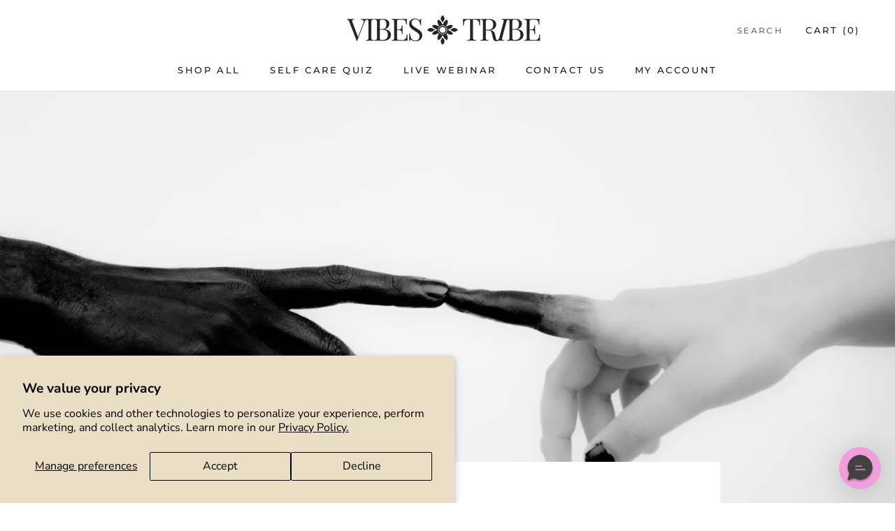

--- FILE ---
content_type: text/css
request_url: https://vibestribe.co/cdn/shop/t/27/assets/flits.css?v=161572043035288395021738558337
body_size: 3240
content:
:root{--facebookBGColor:rgb(59, 89, 152);--facebookTextColor:rgb(255, 255, 255);--googleplusBGColor:rgb(66, 133, 244);--googleplusTextColor:rgb(255, 255, 255);--twitterBGColor:rgb(0, 172, 237);--twitterTextColor:rgb(255, 255, 255);--amazoneBGColor:rgb(255, 153, 0);--amazoneTextColor:rgb(0, 0, 0);--primaryTingleButtonBGColor:rgb(0,6,84);--primaryTingleButtonHoverBGColor:rgb(77, 81, 169);--primaryTingleButtonTextColor:rgb(255, 255, 255);--secondaryTingleButtonBGColor:rgb(0,6,84);--secondaryTingleButtonTextColor:rgb(0,6,84)}.flits-social-login-container{display:inline-block;width:100%}.flits-social-login-btn-grp{display:-webkit-box;display:-ms-flexbox;display:flex;-webkit-box-orient:horizontal;-webkit-box-direction:normal;-ms-flex-direction:row;flex-direction:row;-webkit-box-pack:center;-ms-flex-pack:center;justify-content:center;-webkit-box-align:center;-ms-flex-align:center;align-items:center;-ms-flex-wrap:wrap;flex-wrap:wrap;width:100%}.flits-social-login-btn-grp .flits-social-login-btn{width:150px!important;display:inline-block;margin-bottom:0;font-weight:400;text-decoration:none!important;text-align:left;vertical-align:middle;-ms-touch-action:manipulation;touch-action:manipulation;cursor:pointer;background-image:none;border:1px solid transparent;white-space:nowrap;outline:0;padding:6px 12px;font-size:14px;line-height:1.42857;border-radius:4px;-webkit-user-select:none;-moz-user-select:none;-ms-user-select:none;user-select:none;margin-right:5px!important;margin-left:5px!important;margin-top:10px}.flits-social-login-btn-grp .flits-social-login-btn.flits-social-login-btn-facebook{color:var(--facebookTextColor)!important;background:var(--facebookBGColor)!important;border:1px solid var(--facebookBGColor)!important}.flits-social-login-btn-grp .flits-social-login-btn.flits-social-login-btn-googleplus{color:var(--googleplusTextColor)!important;background:var(--googleplusBGColor)!important;border:1px solid var(--googleplusBGColor)!important}.flits-social-login-btn-grp .flits-social-login-btn.flits-social-login-btn-googleplus .flits-social-login-btn-img{background:#fff;border-radius:4px;margin:-6px 12px -6px -12px}.flits-social-login-btn-grp .flits-social-login-btn.flits-social-login-btn-twitter{color:var(--twitterTextColor)!important;background:var(--twitterBGColor)!important;border:1px solid var(--twitterBGColor)!important}.flits-social-login-btn-grp .flits-social-login-btn.flits-social-login-btn-amazon{color:var(--amazoneTextColor)!important;background:var(--amazoneBGColor)!important;border:1px solid var(--amazoneBGColor)!important}.flits-social-login-btn-grp .flits-social-login-btn .flits-social-login-btn-img{background:#0000000d;display:inline-block;padding:7px 15px;border-radius:3px 0 0 3px;margin:-7px 12px -7px -13px}.flits-social-login-btn-grp .flits-social-login-btn .flits-social-login-btn-img img,.flits-social-login-btn-grp .flits-social-login-btn .flits-social-login-btn-img svg{display:inline-block;width:20px;height:20px;vertical-align:middle;fill:currentColor}.flits-social-login-error{color:red!important;font-weight:700;text-align:center;margin-top:10px;display:none}.flits-tingle-modal *{-webkit-box-sizing:border-box;box-sizing:border-box}.flits-tingle-modal{position:fixed;top:0;right:0;bottom:0;left:0;z-index:10000;display:-webkit-box;display:-ms-flexbox;display:flex;visibility:hidden;-webkit-box-orient:vertical;-webkit-box-direction:normal;-ms-flex-direction:column;flex-direction:column;-webkit-box-align:center;-ms-flex-align:center;align-items:center;overflow:hidden;background:#000c;opacity:0;cursor:pointer;-webkit-transition:-webkit-transform .2s ease;transition:-webkit-transform .2s ease;transition:transform .2s ease;transition:transform .2s ease,-webkit-transform .2s ease}.flits-tingle-modal--noClose .flits-tingle-modal__close,.flits-tingle-modal__closeLabel{display:none}.flits-tingle-modal--confirm .flits-tingle-modal-box{text-align:center}.flits-tingle-modal--noOverlayClose{cursor:default}.flits-tingle-modal__close{position:fixed;top:0;right:6px;z-index:1000;padding:0;width:auto;height:auto;border:none;background-color:transparent;color:#000;font-size:30px;font-family:monospace;line-height:1;cursor:pointer;opacity:.5;-webkit-transition:all .3s ease;transition:all .3s ease}.flits-tingle-modal__close:hover{color:#000;opacity:1}.flits-tingle-modal-box{position:relative;-ms-flex-negative:0;flex-shrink:0;margin-top:auto;margin-bottom:auto;width:40%;border-radius:0;background:#fff;opacity:1;cursor:auto;-webkit-transition:-webkit-transform .3s cubic-bezier(.175,.885,.32,1.275);transition:-webkit-transform .3s cubic-bezier(.175,.885,.32,1.275);transition:transform .3s cubic-bezier(.175,.885,.32,1.275);transition:transform .3s cubic-bezier(.175,.885,.32,1.275),-webkit-transform .3s cubic-bezier(.175,.885,.32,1.275);-webkit-transform:scale(.8);transform:scale(.8)}.flits-tingle-modal-box__content{padding:25px}.flits-tingle-modal-box__footer{padding:1.5rem 2rem;width:auto;border-bottom-right-radius:4px;border-bottom-left-radius:4px;background-color:#f5f5f5;cursor:auto}.flits-tingle-modal-box__footer:after{display:table;clear:both;content:""}.flits-tingle-modal-box__footer--sticky{position:fixed;bottom:-200px;z-index:10001;opacity:1;-webkit-transition:bottom .3s ease-in-out .3s;transition:bottom .3s ease-in-out .3s}.flits-tingle-enabled{overflow:hidden;height:100%}.flits-tingle-modal--visible .flits-tingle-modal-box__footer{bottom:0}.flits-tingle-enabled .flits-tingle-content-wrapper{-webkit-filter:blur(15px);filter:blur(15px)}.flits-tingle-modal--visible{visibility:visible;opacity:1}.flits-tingle-modal--visible .flits-tingle-modal-box{-webkit-transform:scale(1);transform:scale(1)}.flits-tingle-modal--overflow{overflow-y:scroll;padding-top:8vh}.flits-tingle-input{-webkit-appearance:none;-moz-appearance:none;width:100%;border-radius:7px;padding:8px;outline:0;display:flex;align-items:center;justify-content:center;vertical-align:unset;position:relative;margin:0!important;cursor:text;border:1px solid;border-color:var(--borderColor);background:0 0!important;-webkit-transition:all .3s ease;transition:all .3s ease;line-height:1.2!important;height:36px;font-size:16px;color:var(--contentTextColor)!important;font-style:normal;font-weight:400;text-align:left}.flits-tingle-btn{cursor:pointer;display:inline-block;min-height:14px;outline:0;border:none;vertical-align:baseline;background:#e0e1e2 none;color:#0009;font-family:Lato,Helvetica Neue,Arial,Helvetica,sans-serif;margin:0 0 0 3.5px;padding:10px 20px;text-transform:none;text-shadow:none;font-weight:700;font-size:14px;line-height:14px;font-style:normal;text-align:center;text-decoration:none;border-radius:5px;-webkit-user-select:none;-moz-user-select:none;-ms-user-select:none;user-select:none;-webkit-transition:opacity .1s ease,background-color .1s ease,color .1s ease,background .1s ease,-webkit-box-shadow .1s ease;transition:opacity .1s ease,background-color .1s ease,color .1s ease,background .1s ease,-webkit-box-shadow .1s ease;transition:opacity .1s ease,background-color .1s ease,color .1s ease,box-shadow .1s ease,background .1s ease;transition:opacity .1s ease,background-color .1s ease,color .1s ease,box-shadow .1s ease,background .1s ease,-webkit-box-shadow .1s ease;will-change:"";-webkit-tap-highlight-color:transparent;transition:.3s all}.flits-tingle-btn:disabled{cursor:default;opacity:.45!important;background-image:none!important;-webkit-box-shadow:none!important;box-shadow:none!important;pointer-events:none!important;outline-offset:0!important;outline:unset!important}.flits-tingle-btn.flits-tingle-primary-btn{background:var(--primaryTingleButtonBGColor)!important;border:1px solid var(--primaryTingleButtonBGColor)!important;color:var(--primaryTingleButtonTextColor)!important}.flits-tingle-btn.flits-tingle-primary-btn:focus,.flits-tingle-btn.flits-tingle-primary-btn:hover,.flits-tingle-btn.flits-tingle-primary-btn:not([disabled]):hover{background:var(--primaryTingleButtonHoverBGColor)!important;border:1px solid var(--primaryTingleButtonHoverBGColor)!important;color:var(--primaryTingleButtonTextColor)!important}.flits-tingle-btn.flits-tingle-secondary-btn{background:0 0!important;color:var(--secondaryTingleButtonTextColor)!important;border:1px solid var(--secondaryTingleButtonBGColor)!important}.flits-tingle-btn.flits-tingle-secondary-btn:focus,.flits-tingle-btn.flits-tingle-secondary-btn:hover,.flits-tingle-btn.flits-tingle-secondary-btn:not([disabled]):hover{background:var(--secondaryTingleButtonBGColor)!important;color:var(--primaryTingleButtonTextColor)!important;border:1px solid var(--secondaryTingleButtonBGColor)!important}.flits-tingle-btn--pull-left{float:left}.flits-tingle-btn--pull-right{float:right}@media (max-width:540px){.flits-tingle-modal{top:0;display:block;padding-top:0;width:100%}.flits-tingle-modal-box{width:auto;border-radius:0}.flits-tingle-modal-box__content{overflow-y:scroll}.flits-tingle-modal--noClose{top:0}.flits-tingle-modal-box__footer .flits-tingle-btn{display:block;float:none;margin-bottom:1rem;width:100%}.flits-tingle-modal__close{position:relative!important;top:0;right:0;left:0;display:block;width:100%;height:40px;border:none;background-color:#2c3e50;-webkit-box-shadow:none;box-shadow:none;color:#fff;opacity:1;line-height:40px}.flits-tingle-modal__closeLabel{display:inline-block;vertical-align:middle;font-size:15px;font-family:-apple-system,BlinkMacSystemFont,Segoe UI,Roboto,Oxygen,Ubuntu,Cantarell,Fira Sans,Droid Sans,Helvetica Neue,sans-serif}.flits-tingle-modal__closeIcon{display:inline-block;margin-right:.5rem;vertical-align:middle;font-size:25px}}:root{--ALERT_DANGER:#ff0000;--ALERT_SUCCESS:#39a706;--ALERT_DEFAULT:#000}.flits-snackbar-container{-webkit-transition:all .5s ease;transition:all .5s ease;-webkit-transition-property:top,right,bottom,left,opacity;transition-property:top,right,bottom,left,opacity;font-family:Roboto,sans-serif;font-size:14px;min-height:14px;background-color:#070b0e;position:fixed;display:-webkit-box;display:-ms-flexbox;display:flex;-webkit-box-pack:justify;-ms-flex-pack:justify;justify-content:space-between;-webkit-box-align:center;-ms-flex-align:center;align-items:center;color:#fff;line-height:22px;padding:18px 24px;bottom:-100px;top:-100px;opacity:0;z-index:9999}.flits-snackbar-container p,.flits-snackbar-container p p{color:#fff!important}.flits-snackbar-container .action{background:inherit;display:inline-block;border:none;font-size:inherit;text-transform:uppercase;color:#4caf50;margin:0 0 0 24px;padding:0;min-width:-webkit-min-content;min-width:-moz-min-content;min-width:min-content;cursor:pointer}.flits-snackbar-pos.bottom-center{top:auto!important;bottom:0;left:50%;-webkit-transform:translate(-50%,0);transform:translate(-50%)}.flits-snackbar-pos.bottom-left{top:auto!important;bottom:0;left:0}.flits-snackbar-pos.bottom-right{top:auto!important;bottom:0;right:0}.flits-snackbar-pos.top-left{bottom:auto!important;top:0;left:0}.flits-snackbar-pos.top-center{bottom:auto!important;top:0;left:50%;-webkit-transform:translate(-50%,0);transform:translate(-50%)}.flits-snackbar-pos.top-right{bottom:auto!important;top:0;right:0}@media (min-width:640px){.flits-snackbar-container{min-width:288px;max-width:568px;display:-webkit-inline-box;display:-ms-inline-flexbox;display:inline-flex;border-radius:2px;margin:24px}}@media (max-width:640px){.flits-snackbar-container{left:0;right:0;width:100%}}@media (max-width:640px){.flits-snackbar-pos.bottom-center,.flits-snackbar-pos.top-center{left:0;-webkit-transform:none;transform:none}}.flits-cs-flits-snackbar-container{padding:0!important;background:0 0!important}.flits-cs-flits-snackbar-container p{width:100%;color:#fff!important}.flits-wls-snackbar{border:1px solid var(--ALERT_SUCCESS);background:#e1e1e1;color:#000;background:#fff;width:100%}.flits-wls-snackbar .flits-wls-snackbar-header{display:-webkit-box;display:-ms-flexbox;display:flex;-webkit-box-align:center;-ms-flex-align:center;align-items:center;color:#fff;font-size:14px;padding:10px 20px;background:var(--ALERT_SUCCESS);font-weight:700}.flits-wls-snackbar .flits-wls-snackbar-body{display:-webkit-box;display:-ms-flexbox;display:flex;-webkit-box-align:center;-ms-flex-align:center;align-items:center;padding:10px}.flits-wls-snackbar .flits-wls-snackbar-body .flits-wls-snackbar-product-img{background-position:center center;background-size:contain;background-repeat:no-repeat;-webkit-box-flex:1;-ms-flex:1;flex:1;width:55px;height:55px;display:block;max-width:55px;max-height:50px}.flits-wls-snackbar .flits-wls-snackbar-body .flits-wls-snackbar-product-name{padding-left:5px;color:#000;text-transform:capitalize}.flits-alert-danger{background:var(--ALERT_DANGER)!important;color:#fff!important}.flits-alert-danger p{font-weight:600!important}.flits-alert-success{background:var(--ALERT_SUCCESS)!important;color:#fff!important}.flits-alert-default{background:var(--ALERT_DEFAULT)!important;color:#fff!important}.flits-alert-success p,.flits-alert-default p{font-weight:600!important}:root{--blue:#0090e3;--silver:#cccccc;--fireworks-width:3px;--fireworks-height:3px;--fireworks-border:var(--fireworks-width)/2}.filts-wishlist-style{position:relative;align-items:center;justify-content:center;margin-top:10px}[data-flits=wishlist-collection-parent]{position:relative}.flits-wishlist-colection{position:absolute!important;top:10px;right:20px;z-index:1111;display:flex;align-items:center}.filts-wishlist-product-style{margin:10px 0}.flits-wishlist-button-style .flits-wls-button-secondary,.flits-wishlist-button-style .flits-wls-button-secondary:visited{position:relative;border-radius:5px;cursor:pointer;display:block;vertical-align:middle;min-width:64px;width:100%;font-family:inherit;font-size:inherit;line-height:15px;outline:0;text-align:center;text-decoration:none;text-shadow:none;-webkit-transition:background .1s linear;transition:background .1s linear;font-weight:400;color:var(--blue);background:#fff;border:1px solid #ddd;-webkit-box-shadow:none;box-shadow:none;padding:15px;-webkit-transition-property:border;transition-property:border;-webkit-transition-timing-function:ease-in-out;transition-timing-function:ease-in-out;-webkit-transition-duration:.15s;transition-duration:.15s}.flits-wishlist-colection.flits-wishlist-button-style .flits-wls-button-secondary,.flits-wishlist-colection.flits-wishlist-button-style .flits-wls-button-secondary:visited{width:40px;height:40px;border-radius:50px;box-shadow:0 2px 2px #00000024,0 1px 5px #0000001f,0 3px 1px -2px #0003;background:#fff!important;padding:10px 0;min-width:35px}.flits-wishlist-button-style .flits-wls-count-btn{position:relative;width:auto;height:52px;min-width:30px;display:none;-webkit-box-align:center;-ms-flex-align:center;align-items:center;-webkit-box-pack:center;-ms-flex-pack:center;justify-content:center;margin-left:12px;color:#000;border-radius:5px;border:1px solid #8e8e8e;background-color:#fff}.flits-wishlist-button-style .flits-wls-count-btn:before{content:"";display:flex;border:1px solid #8e8e8e;border-right:0;border-top:0;background-color:#fff;position:absolute;-webkit-transform:rotate(45deg);transform:rotate(45deg);left:-6px;height:10px;width:10px}.flits-wishlist-colection.flits-wishlist-button-style .flits-wls-count-btn{height:40px;width:auto;min-width:auto;padding:3px 10px}.flits-wishlist-button-style .flits-wls-icon-with-text{display:-webkit-inline-box;display:-ms-inline-flexbox;display:inline-flex;-webkit-box-align:start;-ms-flex-align:start;align-items:flex-start}.flits-wishlist-button-style .flits-wls-icon-with-text .flits-wls-icon-with-text-icon{-ms-flex-negative:0;flex-shrink:0}.flits-wishlist-button-style .flits-wls-icon-with-text .flits-wls-icon-with-text-text{margin-left:8px;margin-top:3px;display:none}.flits-wishlist-button-style .flits-wls-icon-svg-color-silver{fill:var(--silver);color:var(--silver)}.flits-wishlist-button-style .flits-wls-icon-svg-color-blue{fill:var(--blue);color:var(--blue)}.flits-wishlist-button-style .flits-wls-icon-svg{display:inline-block;vertical-align:middle;height:20px;width:20px}.flits-wishlist-button-style .flits-btn-effect{display:inline-block;position:relative}.flits-wishlist-button-style .flits-wls-effect-group{position:absolute;top:0;left:0;width:100%;height:100%;-webkit-transform:rotate(25deg);transform:rotate(25deg)}.flits-wishlist-button-style .flits-wls-effect-group .flits-wls-effect{display:block;position:absolute;top:38%;left:50%;width:20px;-webkit-transform-origin:0 2px;transform-origin:0 2px}.flits-wishlist-button-style .flits-wls-effect-group .flits-wls-effect:nth-child(2){-webkit-transform:rotate(72deg);transform:rotate(72deg)}.flits-wishlist-button-style .flits-wls-effect-group .flits-wls-effect:nth-child(3){-webkit-transform:rotate(144deg);transform:rotate(144deg)}.flits-wishlist-button-style .flits-wls-effect-group .flits-wls-effect:nth-child(4){-webkit-transform:rotate(216deg);transform:rotate(216deg)}.flits-wishlist-button-style .flits-wls-effect-group .flits-wls-effect:nth-child(5){-webkit-transform:rotate(288deg);transform:rotate(288deg)}.flits-wishlist-button-style .flits-wls-effect-group .flits-wls-effect:before{content:"";display:block;position:absolute;right:0;border-radius:var(--fireworks-border);height:var(--fireworks-height);background:#0090e3}.flits-wishlist-button-style .flits-wls-effect-group .flits-wls-effect:after{content:"";display:block;position:absolute;top:10px;right:10%;border-radius:50%;width:var(--fireworks-width);height:var(--fireworks-height);background:#f60;-webkit-transform:scale(0,0);transform:scale(0)}.flits-wishlist-button-style .flits-wls-active .flits-wls-heart-stroke{opacity:0}.flits-wishlist-button-style .flits-wls-active .flits-wls-heart-full{opacity:1}.flits-wishlist-button-style .flits-wls-active .flits-wls-icon-svg{-webkit-animation:bounceIn .5s linear;animation:bounceIn .5s linear}.flits-wishlist-button-style .flits-wls-active .flits-wls-effect:before{-webkit-animation:fireworkLine .5s linear .1s;animation:fireworkLine .5s linear .1s}.flits-wishlist-button-style .flits-wls-active .flits-wls-effect:after{-webkit-animation:fireworkPoint .5s linear .1s;animation:fireworkPoint .5s linear .1s}.flits-wishlist-button-style .flits-wls-broken-heart{position:absolute;left:-16px;top:0;opacity:0}.flits-wishlist-button-style .flits-wls-broken-heart.flits-wls-broken-heart-left{-webkit-transform:rotate(0);transform:rotate(0);-webkit-transform-origin:60% 200%;transform-origin:60% 200%}.flits-wishlist-button-style .flits-wls-broken-heart.flits-wls-broken-heart-right{-webkit-transform:rotate(0);transform:rotate(0);-webkit-transform-origin:63% 200%;transform-origin:63% 200%}.flits-wishlist-button-style .flits-wls-broken-heart.flits-wls-broken-heart-crack{stroke-dasharray:15;stroke-dashoffset:15}.flits-wishlist-button-style .flits-wls-deactivate .broken-heart{opacity:1}.flits-wishlist-button-style .flits-wls-deactivate .flits-wls-broken-heart-left{-webkit-animation:crackLeft .35s cubic-bezier(.68,-.55,.265,2.85) .15s forwards,hide .25s ease-in .55s forwards;animation:crackLeft .35s cubic-bezier(.68,-.55,.265,2.85) .15s forwards,hide .25s ease-in .55s forwards}.flits-wishlist-button-style .flits-wls-deactivate .flits-wls-broken-heart-right{-webkit-animation:crackRight .35s cubic-bezier(.68,-.55,.265,2.85) .15s forwards,hide .25s ease-in .55s forwards;animation:crackRight .35s cubic-bezier(.68,-.55,.265,2.85) .15s forwards,hide .25s ease-in .55s forwards}.flits-wishlist-button-style .flits-wls-deactivate .flits-wls-broken-heart-crack{-webkit-animation:crack .2s ease-in forwards;animation:crack .2s ease-in forwards}.flits-wishlist-button-style .flits-wls-button.flits-wls-one.flits-wls-desktop:not(.flits-wls-active):hover .flits-wls-heart-stroke{-webkit-animation:pulse 1s ease-out infinite;animation:pulse 1s ease-out infinite}.flits-wishlist-button-style .flits-wls-button.flits-wls-two.flits-wls-desktop:not(.flits-wls-active):hover .flits-wls-heart-stroke{-webkit-animation:pulseBlue 1s ease-out infinite;animation:pulseBlue 1s ease-out infinite}@-webkit-keyframes pulse{0%{opacity:1;-webkit-transform-origin:center center;transform-origin:center center;-webkit-transform:scale(1);transform:scale(1)}50%{opacity:.6;-webkit-transform:scale(1.15);transform:scale(1.15)}to{opacity:1;-webkit-transform:scale(1);transform:scale(1)}}@keyframes pulse{0%{opacity:1;-webkit-transform-origin:center center;transform-origin:center center;-webkit-transform:scale(1);transform:scale(1)}50%{opacity:.6;-webkit-transform:scale(1.15);transform:scale(1.15)}to{opacity:1;-webkit-transform:scale(1);transform:scale(1)}}@-webkit-keyframes pulseBlue{0%{-webkit-transform-origin:center center;transform-origin:center center;-webkit-transform:scale(1);transform:scale(1);fill:var(--silver)}50%{-webkit-transform:scale(1.15);transform:scale(1.15);fill:var(--blue)}to{-webkit-transform:scale(1);transform:scale(1);fill:var(--silver)}}@keyframes pulseBlue{0%{-webkit-transform-origin:center center;transform-origin:center center;-webkit-transform:scale(1);transform:scale(1);fill:var(--silver)}50%{-webkit-transform:scale(1.15);transform:scale(1.15);fill:var(--blue)}to{-webkit-transform:scale(1);transform:scale(1);fill:var(--silver)}}@-webkit-keyframes fireworkLine{0%{right:20%;-webkit-transform:scale(0,0);transform:scale(0)}25%{right:20%;width:6px;-webkit-transform:scale(1,1);transform:scale(1)}35%{right:0;width:35%}70%{right:0;width:4px;-webkit-transform:scale(1,1);transform:scale(1)}to{right:0;-webkit-transform:scale(0,0);transform:scale(0)}}@keyframes fireworkLine{0%{right:20%;-webkit-transform:scale(0,0);transform:scale(0)}25%{right:20%;width:6px;-webkit-transform:scale(1,1);transform:scale(1)}35%{right:0;width:35%}70%{right:0;width:4px;-webkit-transform:scale(1,1);transform:scale(1)}to{right:0;-webkit-transform:scale(0,0);transform:scale(0)}}@-webkit-keyframes fireworkPoint{30%{-webkit-transform:scale(0,0);transform:scale(0)}60%{-webkit-transform:scale(1,1);transform:scale(1)}to{-webkit-transform:scale(0,0);transform:scale(0)}}@keyframes fireworkPoint{30%{-webkit-transform:scale(0,0);transform:scale(0)}60%{-webkit-transform:scale(1,1);transform:scale(1)}to{-webkit-transform:scale(0,0);transform:scale(0)}}@-webkit-keyframes bounceIn{0%{-webkit-transform:scale(0);transform:scale(0)}30%{-webkit-transform:scale(1.25);transform:scale(1.25)}50%{-webkit-transform:scale(.9);transform:scale(.9)}70%{-webkit-transform:scale(1.1);transform:scale(1.1)}80%{-webkit-transform:scale(1);transform:scale(1)}}@keyframes bounceIn{0%{-webkit-transform:scale(0);transform:scale(0)}30%{-webkit-transform:scale(1.25);transform:scale(1.25)}50%{-webkit-transform:scale(.9);transform:scale(.9)}70%{-webkit-transform:scale(1.1);transform:scale(1.1)}80%{-webkit-transform:scale(1);transform:scale(1)}}@-webkit-keyframes crackLeft{0%{-webkit-transform:rotate(0);transform:rotate(0)}to{-webkit-transform:rotate(-45deg);transform:rotate(-45deg)}}@keyframes crackLeft{0%{-webkit-transform:rotate(0);transform:rotate(0)}to{-webkit-transform:rotate(-45deg);transform:rotate(-45deg)}}@-webkit-keyframes crackRight{0%{-webkit-transform:rotate(0);transform:rotate(0)}to{-webkit-transform:rotate(45deg);transform:rotate(45deg)}}@keyframes crackRight{0%{-webkit-transform:rotate(0);transform:rotate(0)}to{-webkit-transform:rotate(45deg);transform:rotate(45deg)}}@-webkit-keyframes crack{0%{stroke-dasharray:15;stroke-dashoffset:15}80%{stroke-dasharray:15;stroke-dashoffset:0;opacity:1}to{opacity:0}}@keyframes crack{0%{stroke-dasharray:15;stroke-dashoffset:15}80%{stroke-dasharray:15;stroke-dashoffset:0;opacity:1}to{opacity:0}}@-webkit-keyframes hide{0%{opacity:1}to{opacity:0}}@keyframes hide{0%{opacity:1}to{opacity:0}}.flits-template{display:none!important;width:0!important;height:0!important}.flits-credit-code-div{margin:10px 5px}.flits-credit-code-div .flits-cart-drp.flits-select-row{width:100%;display:flex;align-items:center;justify-content:space-between;position:relative}.flits-credit-code-div .flits-cart-drp.flits-select-row select.flits-input{-webkit-appearance:none;-moz-appearance:none;width:100%;border-radius:5px;padding:8px 30px 8px 8px;outline:0;display:flex;align-items:center;justify-content:center;vertical-align:unset;position:relative;margin:0;cursor:auto;border:1px solid;border-color:var(--borderColor);background:0 0;color:var(--contentTextColor);-webkit-transition:all .3s ease;transition:all .3s ease;line-height:1.2!important;font-size:15px;height:36px;text-align:center;white-space:nowrap;overflow:hidden!important;text-overflow:ellipsis}.flits-credit-code-div .flits-cart-drp.flits-select-row .flits-select-arrow{position:absolute;right:8px;display:flex;align-items:center;justify-content:center;overflow:hidden;pointer-events:none}
/*# sourceMappingURL=/cdn/shop/t/27/assets/flits.css.map?v=161572043035288395021738558337 */


--- FILE ---
content_type: text/css
request_url: https://vibestribe.co/cdn/shop/t/27/assets/flits_custom.css?v=133881370446091440291738558337
body_size: -732
content:
/*# sourceMappingURL=/cdn/shop/t/27/assets/flits_custom.css.map?v=133881370446091440291738558337 */


--- FILE ---
content_type: text/javascript
request_url: https://vibestribe.co/cdn/shop/t/27/assets/theme.js?v=174698329802722407831738558337
body_size: 29036
content:
var _createClass=function(){function defineProperties(target,props){for(var i=0;i<props.length;i++){var descriptor=props[i];descriptor.enumerable=descriptor.enumerable||!1,descriptor.configurable=!0,"value"in descriptor&&(descriptor.writable=!0),Object.defineProperty(target,descriptor.key,descriptor)}}return function(Constructor,protoProps,staticProps){return protoProps&&defineProperties(Constructor.prototype,protoProps),staticProps&&defineProperties(Constructor,staticProps),Constructor}}();function _defineProperty(obj,key,value){return key in obj?Object.defineProperty(obj,key,{value:value,enumerable:!0,configurable:!0,writable:!0}):obj[key]=value,obj}function _classCallCheck(instance,Constructor){if(!(instance instanceof Constructor))throw new TypeError("Cannot call a class as a function")}(function(modules){var installedModules={};function __webpack_require__(moduleId){if(installedModules[moduleId])return installedModules[moduleId].exports;var module=installedModules[moduleId]={i:moduleId,l:!1,exports:{}};return modules[moduleId].call(module.exports,module,module.exports,__webpack_require__),module.l=!0,module.exports}return __webpack_require__.m=modules,__webpack_require__.c=installedModules,__webpack_require__.d=function(exports,name,getter){__webpack_require__.o(exports,name)||Object.defineProperty(exports,name,{configurable:!1,enumerable:!0,get:getter})},__webpack_require__.n=function(module){var getter=module&&module.__esModule?function(){return module.default}:function(){return module};return __webpack_require__.d(getter,"a",getter),getter},__webpack_require__.o=function(object,property){return Object.prototype.hasOwnProperty.call(object,property)},__webpack_require__.p="",__webpack_require__(__webpack_require__.s=57)})([function(module,__webpack_exports__,__webpack_require__){"use strict";Object.defineProperty(__webpack_exports__,"__esModule",{value:!0});var Dom=function(){function Dom2(){_classCallCheck(this,Dom2)}return _createClass(Dom2,null,[{key:"getSiblings",value:function(element,filter){for(var includeSelf=arguments.length>2&&arguments[2]!==void 0?arguments[2]:!1,siblings=[],currentElement=element;currentElement=currentElement.previousElementSibling;)(!filter||currentElement.matches(filter))&&siblings.push(currentElement);for(includeSelf&&siblings.push(element),currentElement=element;currentElement=currentElement.nextElementSibling;)(!filter||currentElement.matches(filter))&&siblings.push(currentElement);return siblings}},{key:"nodeListToArray",value:function(nodeList,filter){for(var items=[],i=0;i!==nodeList.length;++i)(!filter||nodeList[i].matches(filter))&&items.push(nodeList[i]);return items}},{key:"outerWidthWithMargin",value:function(element){var width=element.offsetWidth,style=getComputedStyle(element);return width+=parseInt(style.marginLeft)+parseInt(style.marginRight),width}},{key:"outerHeightWithMargin",value:function(element){var height=element.offsetHeight,style=getComputedStyle(element);return height+=parseInt(style.marginTop)+parseInt(style.marginBottom),height}}]),Dom2}();__webpack_exports__.default=Dom},function(module,__webpack_exports__,__webpack_require__){"use strict";Object.defineProperty(__webpack_exports__,"__esModule",{value:!0});var Responsive=function(){function Responsive2(){var _this=this;_classCallCheck(this,Responsive2),this.currentBreakpoint=Responsive2.getCurrentBreakpoint(),window.addEventListener("resize",function(){var newBreakpoint=Responsive2.getCurrentBreakpoint();_this.currentBreakpoint!==newBreakpoint&&(document.dispatchEvent(new CustomEvent("breakpoint:changed",{detail:{previousBreakpoint:_this.currentBreakpoint,currentBreakpoint:newBreakpoint}})),_this.currentBreakpoint=newBreakpoint)})}return _createClass(Responsive2,null,[{key:"matchesBreakpoint",value:function(breakpoint){switch(breakpoint){case"phone":return window.matchMedia("screen and (max-width: 640px)").matches;case"tablet":return window.matchMedia("screen and (min-width: 641px) and (max-width: 1007px)").matches;case"tablet-and-up":return window.matchMedia("screen and (min-width: 641px)").matches;case"pocket":return window.matchMedia("screen and (max-width: 1007px)").matches;case"lap":return window.matchMedia("screen and (min-width: 1008px) and (max-width: 1279px)").matches;case"lap-and-up":return window.matchMedia("screen and (min-width: 1008px)").matches;case"desk":return window.matchMedia("screen and (min-width: 1280px)").matches;case"widescreen":return window.matchMedia("screen and (min-width: 1600px)").matches;case"supports-hover":return window.matchMedia("(hover: hover) and (pointer: fine)").matches}}},{key:"getCurrentBreakpoint",value:function(){if(window.matchMedia("screen and (max-width: 640px)").matches)return"phone";if(window.matchMedia("screen and (min-width: 641px) and (max-width: 1007px)").matches)return"tablet";if(window.matchMedia("screen and (min-width: 1008px) and (max-width: 1279px)").matches)return"lap";if(window.matchMedia("screen and (min-width: 1280px)").matches)return"desk"}}]),Responsive2}();__webpack_exports__.default=Responsive},function(module,__webpack_exports__,__webpack_require__){"use strict";Object.defineProperty(__webpack_exports__,"__esModule",{value:!0});var __WEBPACK_IMPORTED_MODULE_0__helper_Responsive__=__webpack_require__(1),Carousel=function(){function Carousel2(element){var options=arguments.length>1&&arguments[1]!==void 0?arguments[1]:{},overrideSettings=arguments.length>2&&arguments[2]!==void 0?arguments[2]:{};_classCallCheck(this,Carousel2),this.element=element,this.initialConfig=Object.assign(JSON.parse(element.getAttribute("data-flickity-config")),overrideSettings),this.options=options,this._attachListeners(),this._build()}return _createClass(Carousel2,[{key:"destroy",value:function(){this.flickityInstance.destroy(),this.initialConfig.breakpoints!==void 0&&document.removeEventListener("breakpoint:changed",this._onBreakpointChangedListener)}},{key:"getFlickityInstance",value:function(){return this.flickityInstance}},{key:"selectCell",value:function(index){var shouldPause=arguments.length>1&&arguments[1]!==void 0?arguments[1]:!1,shouldAnimate=arguments.length>2&&arguments[2]!==void 0?arguments[2]:!0;shouldPause&&this.flickityInstance.pausePlayer(),this.flickityInstance.select(index,!1,!shouldAnimate)}},{key:"next",value:function(){this.flickityInstance.next()}},{key:"previous",value:function(){this.flickityInstance.previous()}},{key:"pausePlayer",value:function(){this.flickityInstance.pausePlayer()}},{key:"unpausePlayer",value:function(){this.flickityInstance.unpausePlayer()}},{key:"resize",value:function(){this.flickityInstance.resize()}},{key:"getSelectedIndex",value:function(){return this.flickityInstance.selectedIndex}},{key:"getSelectedCell",value:function(){return this.flickityInstance.selectedCell.element}},{key:"_attachListeners",value:function(){this.initialConfig.breakpoints!==void 0&&(this._onBreakpointChangedListener=this._onBreakpointChanged.bind(this),document.addEventListener("breakpoint:changed",this._onBreakpointChangedListener))}},{key:"_build",value:function(){var _this2=this,config=this._processConfig();this.flickityInstance=new Flickity(this.element,config),this._validateDraggable(),this.selectedIndex=this.flickityInstance.selectedIndex,this.flickityInstance.on("resize",this._validateDraggable.bind(this)),this.options.onSelect&&this.flickityInstance.on("select",function(){_this2.selectedIndex!==_this2.flickityInstance.selectedIndex&&(_this2.options.onSelect(_this2.flickityInstance.selectedIndex,_this2.flickityInstance.selectedCell.element),_this2.selectedIndex=_this2.flickityInstance.selectedIndex)}),this.options.onSettle&&this.flickityInstance.on("settle",function(index){_this2.options.onSettle(index,_this2.flickityInstance.selectedCell.element)}),this.options.onClick&&this.flickityInstance.on("staticClick",function(event,pointer,cell,index){_this2.options.onClick(cell,index)})}},{key:"_validateDraggable",value:function(){var isActive=this.flickityInstance.isActive||!1;!isActive||!this.flickityInstance.options.draggable||(this.flickityInstance.selectedElements===void 0||this.flickityInstance.selectedElements.length===this.flickityInstance.cells.length?this.flickityInstance.unbindDrag():this.flickityInstance.bindDrag())}},{key:"_processConfig",value:function(){var config=Object.assign({},this.initialConfig);if(delete config.breakpoints,this.initialConfig.breakpoints===void 0)return config;var breakpoints=this.initialConfig.breakpoints;return breakpoints.forEach(function(breakpoint){__WEBPACK_IMPORTED_MODULE_0__helper_Responsive__.default.matchesBreakpoint(breakpoint.matches)&&(config=Object.assign(config,breakpoint.settings))}),config}},{key:"_onBreakpointChanged",value:function(){this.flickityInstance.destroy(),this._build()}}]),Carousel2}();__webpack_exports__.default=Carousel},function(module,__webpack_exports__,__webpack_require__){"use strict";Object.defineProperty(__webpack_exports__,"__esModule",{value:!0});var __WEBPACK_IMPORTED_MODULE_0__helper_Dom__=__webpack_require__(0),__WEBPACK_IMPORTED_MODULE_1__helper_Responsive__=__webpack_require__(1),Popover=function(){function Popover2(element,options){_classCallCheck(this,Popover2),this.element=element,this.delegateElement=new domDelegate.Delegate(this.element),this.activator=options.activator||document.querySelector('[aria-controls="'+element.getAttribute("id")+'"]'),this.preferredPosition=options.preferredPosition||"bottom",this.preferredAlignment=options.preferredAlignment||void 0,this.threshold=options.threshold||20,this.isOpen=!1,this.onValueChanged=options.onValueChanged||function(){},this.onOpen=options.onOpen||function(){},this.onClose=options.onClose||function(){},this.showOverlay=options.showOverlay===void 0?!0:options.showOverlay,this.pageOverlayElement=document.querySelector(".PageOverlay"),this._attachListeners()}return _createClass(Popover2,[{key:"destroy",value:function(){this.element.removeEventListener("keyup",this._handleKeyboardListener),this.delegateElement.off("click"),this.activator.removeEventListener("click",this._toggleListener)}},{key:"toggle",value:function(){this.isOpen?this.close():this.open()}},{key:"open",value:function(){this.isOpen||this.activator.getAttribute("aria-controls")!==this.element.id||(this.element.setAttribute("aria-hidden","false"),this.activator.setAttribute("aria-expanded","true"),disableBodyScroll(!0,"[data-scrollable]"),document.documentElement.classList.add("no-scroll"),__WEBPACK_IMPORTED_MODULE_1__helper_Responsive__.default.matchesBreakpoint("lap-and-up")?(document.body.addEventListener("click",this._clickOutsideListener),this._position()):(this.element.removeAttribute("style"),this.showOverlay&&(this.pageOverlayElement.classList.add("is-visible"),this.pageOverlayElement.addEventListener("click",this._closeListener))),this.onOpen(this),this.isOpen=!0)}},{key:"close",value:function(){this.isOpen&&(this.element.setAttribute("aria-hidden","true"),this.activator.setAttribute("aria-expanded","false"),disableBodyScroll(!1,"[data-scrollable]"),document.documentElement.classList.remove("no-scroll"),__WEBPACK_IMPORTED_MODULE_1__helper_Responsive__.default.matchesBreakpoint("lap-and-up")?document.body.removeEventListener("click",this._clickOutsideListener):this.showOverlay&&this.pageOverlayElement&&(this.pageOverlayElement.classList.remove("is-visible"),this.pageOverlayElement.removeEventListener("click",this._closeListener)),this.onClose(this),this.isOpen=!1)}},{key:"_attachListeners",value:function(){this._handleKeyboardListener=this._handleKeyboard.bind(this),this._clickOutsideListener=this._clickOutside.bind(this),this._closeListener=this.close.bind(this),this._toggleListener=this.toggle.bind(this),this.element.addEventListener("keyup",this._handleKeyboardListener),this.activator.addEventListener("click",this._toggleListener),this.delegateElement.on("click",'[data-action="close-popover"]',this.close.bind(this)),this.delegateElement.on("click",'[data-action="select-value"]',this._valueChanged.bind(this)),this.element.hasAttribute("id")&&this.delegateElement.on("focusout","#"+this.element.getAttribute("id"),this._onFocusOut.bind(this))}},{key:"_valueChanged",value:function(event){__WEBPACK_IMPORTED_MODULE_0__helper_Dom__.default.getSiblings(event.target,".is-selected").forEach(function(item){return item.classList.remove("is-selected")}),event.target.classList.add("is-selected"),this.onValueChanged(event.target.getAttribute("data-value"),event.target,this.activator),this.close()}},{key:"_onFocusOut",value:function(event){this.element.contains(event.relatedTarget)||this.close()}},{key:"_clickOutside",value:function(event){!event.target.closest(".Popover")&&!event.target.closest(".Modal")&&event.target!==this.activator&&!this.activator.contains(event.target)&&this.close()}},{key:"_position",value:function(){var _this3=this,topPosition=0,rightPosition=0,position="",alignment="",threshold=this.threshold;fastdom.measure(function(){var windowHeight=window.innerHeight,activatorBoundingRect=_this3.activator.getBoundingClientRect(),halfHeight=windowHeight/2;if(_this3.preferredPosition==="bottom")alignment="right",_this3.element.clientHeight<=windowHeight-(activatorBoundingRect.bottom+threshold)||windowHeight-activatorBoundingRect.bottom>=halfHeight?position="bottom":position="top";else if(_this3.preferredPosition==="top")alignment="right",_this3.element.clientHeight<=activatorBoundingRect.top-threshold||activatorBoundingRect.top>=halfHeight?position="top":position="bottom";else{position="left";var halfElementHeight=_this3.element.clientHeight/2;activatorBoundingRect.top>=halfElementHeight&&windowHeight-activatorBoundingRect.bottom>=halfElementHeight?alignment="center":windowHeight-activatorBoundingRect.bottom>=halfElementHeight?alignment="bottom":alignment="top"}_this3.preferredAlignment&&(alignment=_this3.preferredAlignment),position==="top"?(topPosition=activatorBoundingRect.top-_this3.element.clientHeight-threshold,alignment==="center"?rightPosition=window.innerWidth-activatorBoundingRect.right-_this3.element.clientWidth/2+3:rightPosition=window.innerWidth-activatorBoundingRect.right):position==="bottom"?(topPosition=activatorBoundingRect.bottom+threshold,alignment==="center"?rightPosition=window.innerWidth-activatorBoundingRect.right-_this3.element.clientWidth/2+3:rightPosition=window.innerWidth-activatorBoundingRect.right):(rightPosition=window.innerWidth-activatorBoundingRect.left+threshold,alignment==="center"?topPosition=activatorBoundingRect.top-_this3.element.clientHeight/2+_this3.activator.clientHeight/2:alignment==="top"?topPosition=activatorBoundingRect.bottom-_this3.element.clientHeight:topPosition=activatorBoundingRect.top)}),fastdom.mutate(function(){["Popover--positionBottom","Popover--positionTop","Popover--positionCenter","Popover--alignTop","Popover--alignCenter","Popover--alignBottom"].map(function(item){return _this3.element.classList.remove(item)}),_this3.element.classList.add("Popover--position"+(position.charAt(0).toUpperCase()+position.slice(1))),_this3.element.classList.add("Popover--align"+(alignment.charAt(0).toUpperCase()+alignment.slice(1))),_this3.element.setAttribute("style","top: "+parseInt(topPosition)+"px; right: "+parseInt(rightPosition)+"px;")})}},{key:"_handleKeyboard",value:function(event){this.isOpen&&event.keyCode===27&&this.close()}}]),Popover2}();__webpack_exports__.default=Popover},function(module,__webpack_exports__,__webpack_require__){"use strict";Object.defineProperty(__webpack_exports__,"__esModule",{value:!0});var ProductItemColorSwatch=function(){function ProductItemColorSwatch2(element){_classCallCheck(this,ProductItemColorSwatch2),this.element=element,this.delegateElement=new domDelegate.Delegate(this.element),this.delegateElement.on("change",".ColorSwatch__Radio",this._colorChanged.bind(this))}return _createClass(ProductItemColorSwatch2,[{key:"_colorChanged",value:function(event,target){var productItem=target.closest(".ProductItem"),variantUrl=target.getAttribute("data-variant-url");productItem.querySelector(".ProductItem__ImageWrapper").setAttribute("href",variantUrl),productItem.querySelector(".ProductItem__Title > a").setAttribute("href",variantUrl);var originalImageElement=productItem.querySelector(".ProductItem__Image:not(.ProductItem__Image--alternate)");if(target.hasAttribute("data-image-url")&&target.getAttribute("data-image-id")!==originalImageElement.getAttribute("data-image-id")){var newImageElement=document.createElement("img");newImageElement.className="ProductItem__Image Image--fadeIn Image--lazyLoad",newImageElement.setAttribute("data-image-id",target.getAttribute("data-image-id")),newImageElement.setAttribute("data-src",target.getAttribute("data-image-url")),newImageElement.setAttribute("data-widths",target.getAttribute("data-image-widths")),newImageElement.setAttribute("data-sizes","auto"),window.theme.productImageSize==="natural"&&(originalImageElement.parentNode.style.paddingBottom=100/target.getAttribute("data-image-aspect-ratio")+"%"),originalImageElement.parentNode.style.setProperty("--aspect-ratio",target.getAttribute("data-image-aspect-ratio")),originalImageElement.parentNode.replaceChild(newImageElement,originalImageElement)}}}]),ProductItemColorSwatch2}();__webpack_exports__.default=ProductItemColorSwatch},function(module,__webpack_exports__,__webpack_require__){"use strict";Object.defineProperty(__webpack_exports__,"__esModule",{value:!0});var Accessibility=function(){function Accessibility2(){_classCallCheck(this,Accessibility2)}return _createClass(Accessibility2,null,[{key:"trapFocus",value:function(container,namespace){this.listeners=this.listeners||{};var elementToFocus=container.querySelector("[autofocus]")||container;container.setAttribute("tabindex","-1"),elementToFocus.focus(),this.listeners[namespace]=function(event){container!==event.target&&!container.contains(event.target)&&container.focus()},document.addEventListener("focusin",this.listeners[namespace])}},{key:"removeTrapFocus",value:function(container,namespace){container&&container.removeAttribute("tabindex"),this.listeners&&this.listeners[namespace]&&document.removeEventListener("focusin",this.listeners[namespace])}},{key:"clearTrapFocus",value:function(){for(var key in this.listeners)this.listeners.hasOwnProperty(key)&&document.removeEventListener("focusin",this.listeners[key]);this.listeners={}}}]),Accessibility2}();__webpack_exports__.default=Accessibility},function(module,__webpack_exports__,__webpack_require__){"use strict";Object.defineProperty(__webpack_exports__,"__esModule",{value:!0});var Animation=function(){function Animation2(){_classCallCheck(this,Animation2)}return _createClass(Animation2,null,[{key:"slideUp",value:function(element){element.style.height=element.scrollHeight+"px",element.offsetHeight,element.style.height=0}},{key:"slideDown",value:function(element){if(element.style.height!=="auto"){element.style.height=element.firstElementChild.scrollHeight+"px";var transitionEnded=function transitionEnded2(event){event.propertyName==="height"&&(element.style.height="auto",element.removeEventListener("transitionend",transitionEnded2))};element.addEventListener("transitionend",transitionEnded)}}}]),Animation2}();__webpack_exports__.default=Animation},function(module,__webpack_exports__,__webpack_require__){"use strict";Object.defineProperty(__webpack_exports__,"__esModule",{value:!0});var __WEBPACK_IMPORTED_MODULE_0__Accessibility__=__webpack_require__(5);__webpack_require__.d(__webpack_exports__,"AccessibilityHelper",function(){return __WEBPACK_IMPORTED_MODULE_0__Accessibility__.default});var __WEBPACK_IMPORTED_MODULE_1__Animation__=__webpack_require__(6);__webpack_require__.d(__webpack_exports__,"AnimationHelper",function(){return __WEBPACK_IMPORTED_MODULE_1__Animation__.default});var __WEBPACK_IMPORTED_MODULE_2__Currency__=__webpack_require__(9);__webpack_require__.d(__webpack_exports__,"CurrencyHelper",function(){return __WEBPACK_IMPORTED_MODULE_2__Currency__.default});var __WEBPACK_IMPORTED_MODULE_3__Dom__=__webpack_require__(0);__webpack_require__.d(__webpack_exports__,"DomHelper",function(){return __WEBPACK_IMPORTED_MODULE_3__Dom__.default});var __WEBPACK_IMPORTED_MODULE_4__Image__=__webpack_require__(10);__webpack_require__.d(__webpack_exports__,"ImageHelper",function(){return __WEBPACK_IMPORTED_MODULE_4__Image__.default});var __WEBPACK_IMPORTED_MODULE_5__Responsive__=__webpack_require__(1);__webpack_require__.d(__webpack_exports__,"ResponsiveHelper",function(){return __WEBPACK_IMPORTED_MODULE_5__Responsive__.default})},function(module,__webpack_exports__,__webpack_require__){"use strict";Object.defineProperty(__webpack_exports__,"__esModule",{value:!0});var __WEBPACK_IMPORTED_MODULE_0__helper_Accessibility__=__webpack_require__(5),__WEBPACK_IMPORTED_MODULE_1__helper__=__webpack_require__(7),Drawer=function(){function Drawer2(element){var options=arguments.length>1&&arguments[1]!==void 0?arguments[1]:{};_classCallCheck(this,Drawer2),this.element=element,this.delegateElement=new domDelegate.Delegate(this.element),this.delegateBody=new domDelegate.Delegate(document.body),this.onOpen=options.onOpen||function(){},this.onClose=options.onClose||function(){},this.isOpen=!1,this.direction=this.element.classList.contains("Drawer--fromLeft")?"fromLeft":"fromRight",this.pageOverlayElement=document.querySelector(".PageOverlay"),this._attachListeners()}return _createClass(Drawer2,[{key:"destroy",value:function(){this.delegateBody.off("click",'[data-action="open-drawer"][data-drawer-id="'+this.element.id+'"]'),this.delegateBody.off("click",'[data-action="close-drawer"][data-drawer-id="'+this.element.id+'"]'),window.removeEventListener("resize",this._calculateMaxHeightListener)}},{key:"toggle",value:function(){this.isOpen?this.close():this.open()}},{key:"open",value:function(event){if(!this.isOpen)return this.element.dispatchEvent(new CustomEvent("search:close",{bubbles:!0})),event&&event.preventDefault(),this.element.setAttribute("aria-hidden","false"),this._calculateMaxHeight(),document.documentElement.classList.add("no-scroll"),disableBodyScroll(!0,"[data-scrollable]"),__WEBPACK_IMPORTED_MODULE_0__helper_Accessibility__.default.trapFocus(this.element,"drawer"),document.querySelector("#shopify-section-header").style.zIndex="",this.pageOverlayElement&&(this.pageOverlayElement.classList.add("is-visible"),this.pageOverlayElement.addEventListener("click",this._closeListener)),this.isOpen=!0,this.onOpen(),!1}},{key:"close",value:function(event){this.isOpen&&(event&&event.preventDefault(),this.element.setAttribute("aria-hidden","true"),document.documentElement.classList.remove("no-scroll"),disableBodyScroll(!1,"[data-scrollable]"),__WEBPACK_IMPORTED_MODULE_0__helper_Accessibility__.default.removeTrapFocus(this.element,"drawer"),this.pageOverlayElement&&(this.pageOverlayElement.classList.remove("is-visible"),this.pageOverlayElement.removeEventListener("click",this._closeListener)),this.isOpen=!1,this.onClose())}},{key:"_attachListeners",value:function(){this._openListener=this.open.bind(this),this._closeListener=this.close.bind(this),this._calculateMaxHeightListener=this._calculateMaxHeight.bind(this),this.delegateBody.on("click",'[data-action="open-drawer"][data-drawer-id="'+this.element.id+'"]',this._openListener),this.delegateBody.on("click",'[data-action="close-drawer"][data-drawer-id="'+this.element.id+'"]',this._closeListener),this.element.addEventListener("keyup",this._handleKeyboard.bind(this)),window.addEventListener("resize",this._calculateMaxHeightListener)}},{key:"_calculateMaxHeight",value:function(){this.element.style.maxHeight=window.innerHeight+"px"}},{key:"_handleKeyboard",value:function(event){this.isOpen&&event.keyCode===27&&this.close()}}]),Drawer2}();__webpack_exports__.default=Drawer},function(module,__webpack_exports__,__webpack_require__){"use strict";Object.defineProperty(__webpack_exports__,"__esModule",{value:!0});var Currency=function(){function Currency2(){_classCallCheck(this,Currency2)}return _createClass(Currency2,null,[{key:"formatMoney",value:function(cents,format){typeof cents=="string"&&(cents=cents.replace(".",""));var placeholderRegex=/\{\{\s*(\w+)\s*\}\}/,formatString=format||"${{amount}}";function defaultTo(value2,defaultValue){return value2==null||value2!==value2?defaultValue:value2}function formatWithDelimiters(number,precision,thousands,decimal){if(precision=defaultTo(precision,2),thousands=defaultTo(thousands,","),decimal=defaultTo(decimal,"."),isNaN(number)||number==null)return 0;number=(number/100).toFixed(precision);var parts=number.split("."),dollarsAmount=parts[0].replace(/(\d)(?=(\d\d\d)+(?!\d))/g,"$1"+thousands),centsAmount=parts[1]?decimal+parts[1]:"";return dollarsAmount+centsAmount}var value="";switch(formatString.match(placeholderRegex)[1]){case"amount":value=formatWithDelimiters(cents,2);break;case"amount_no_decimals":value=formatWithDelimiters(cents,0);break;case"amount_with_space_separator":value=formatWithDelimiters(cents,2," ",".");break;case"amount_no_decimals_with_comma_separator":value=formatWithDelimiters(cents,0,",",".");break;case"amount_no_decimals_with_space_separator":value=formatWithDelimiters(cents,0," ");break;case"amount_with_comma_separator":value=formatWithDelimiters(cents,2,".",",");break}return formatString.indexOf("with_comma_separator")!==-1?formatString.replace(placeholderRegex,value).replace(",00",""):formatString.replace(placeholderRegex,value).replace(".00","")}}]),Currency2}();__webpack_exports__.default=Currency},function(module,__webpack_exports__,__webpack_require__){"use strict";Object.defineProperty(__webpack_exports__,"__esModule",{value:!0});var Image=function(){function Image2(){_classCallCheck(this,Image2)}return _createClass(Image2,null,[{key:"getSizedImageUrl",value:function(src,size){if(size===null)return src;if(size==="master")return src.replace(/http(s)?:/,"");var match=src.match(/\.(jpg|jpeg|gif|png|bmp|bitmap|tiff|tif)(\?v=\d+)?$/i);if(match){var prefix=src.split(match[0]),suffix=match[0];return(prefix[0]+"_"+size+suffix).replace(/http(s)?:/,"")}else return null}},{key:"getSupportedSizes",value:function(image,desiredSizes){var supportedSizes=[],imageWidth=image.width;return desiredSizes.forEach(function(width){imageWidth>=width&&supportedSizes.push(width)}),supportedSizes}}]),Image2}();__webpack_exports__.default=Image},function(module,__webpack_exports__,__webpack_require__){"use strict";Object.defineProperty(__webpack_exports__,"__esModule",{value:!0});var __WEBPACK_IMPORTED_MODULE_0__components_Popover__=__webpack_require__(3),__WEBPACK_IMPORTED_MODULE_1__helper_Dom__=__webpack_require__(0),__WEBPACK_IMPORTED_MODULE_2__helper_Form__=__webpack_require__(22),__WEBPACK_IMPORTED_MODULE_3__components_VariantSelector__=__webpack_require__(17),__WEBPACK_IMPORTED_MODULE_4__helper_Currency__=__webpack_require__(9),ProductVariants=function(){function ProductVariants2(container,options){var _this4=this;_classCallCheck(this,ProductVariants2),this.element=container,this.delegateElement=new domDelegate.Delegate(this.element),this.options=options;var jsonData=JSON.parse(this.element.querySelector("[data-product-json]").innerHTML);this.productData=jsonData.product,this.variantsInventories=jsonData.inventories||{},this.masterSelector=this.element.querySelector("#product-select-"+this.productData.id),this.productData.variants.forEach(function(variant){variant.id===jsonData.selected_variant_id&&(_this4.currentVariant=variant,_this4.option1=variant.option1,_this4.option2=variant.option2,_this4.option3=variant.option3)}),this._attachListeners(),this._createSelectors()}return _createClass(ProductVariants2,[{key:"destroy",value:function(){this.delegateElement.off("click"),this.formPopovers.forEach(function(popover){return popover.destroy()}),this.formVariantSelectors.forEach(function(selector){return selector.destroy()})}},{key:"_attachListeners",value:function(){this.delegateElement.on("click",'[data-action="add-to-cart"]',this._addToCart.bind(this)),this.delegateElement.on("click",'[data-action="decrease-quantity"]',this._decreaseQuantity.bind(this)),this.delegateElement.on("click",'[data-action="increase-quantity"]',this._increaseQuantity.bind(this)),this.delegateElement.on("change",'[name="quantity"]',this._validateQuantity.bind(this)),this.delegateElement.on("change",'.ProductForm__Option [type="radio"]',this._onOptionChanged.bind(this))}},{key:"_createSelectors",value:function(){var _this5=this;this.formPopovers=[],this.formVariantSelectors=[],__WEBPACK_IMPORTED_MODULE_1__helper_Dom__.default.nodeListToArray(this.element.querySelectorAll(".OptionSelector")).forEach(function(item){var popover=new __WEBPACK_IMPORTED_MODULE_0__components_Popover__.default(item,{preferredPosition:"left",onValueChanged:_this5._onOptionChanged.bind(_this5)});_this5.formPopovers.push(popover)}),__WEBPACK_IMPORTED_MODULE_1__helper_Dom__.default.nodeListToArray(this.element.querySelectorAll(".VariantSelector")).forEach(function(item){var variantSelector=new __WEBPACK_IMPORTED_MODULE_3__components_VariantSelector__.default(item,{onValueChanged:_this5._onOptionChanged.bind(_this5)});_this5.formVariantSelectors.push(variantSelector)})}},{key:"_onVariantChanged",value:function(previousVariant,newVariant){this._updateProductPrices(newVariant,previousVariant),this._updateInventory(newVariant,previousVariant),this._updateSku(newVariant,previousVariant),this._updateUnitPrice(newVariant,previousVariant),this._updateAddToCartButton(newVariant,previousVariant),this.element.dispatchEvent(new CustomEvent("variant:changed",{bubbles:!0,detail:{variant:newVariant,previousVariant:previousVariant}}))}},{key:"_updateProductPrices",value:function(newVariant,previousVariant){var productMetaPrices=this.element.querySelector(".ProductMeta__PriceList");if(!newVariant)productMetaPrices.style.display="none";else{if(previousVariant&&previousVariant.price===newVariant.price&&previousVariant.compare_at_price===newVariant.compare_at_price)return;productMetaPrices.innerHTML="",newVariant.compare_at_price>newVariant.price?(productMetaPrices.innerHTML+='<span class="ProductMeta__Price Price Price--highlight Text--subdued u-h4" data-money-convertible>'+__WEBPACK_IMPORTED_MODULE_4__helper_Currency__.default.formatMoney(newVariant.price,window.theme.moneyFormat)+"</span>",productMetaPrices.innerHTML+='<span class="ProductMeta__Price Price Price--compareAt Text--subdued u-h4" data-money-convertible>'+__WEBPACK_IMPORTED_MODULE_4__helper_Currency__.default.formatMoney(newVariant.compare_at_price,window.theme.moneyFormat)+"</span>"):productMetaPrices.innerHTML+='<span class="ProductMeta__Price Price Text--subdued u-h4" data-money-convertible>'+__WEBPACK_IMPORTED_MODULE_4__helper_Currency__.default.formatMoney(newVariant.price,window.theme.moneyFormat)+"</span>",productMetaPrices.style.display=""}}},{key:"_updateInventory",value:function(newVariant){if(this.options.showInventoryQuantity){var productFormInventory=this.element.querySelector(".ProductForm__Inventory"),variantInventory=newVariant?this.variantsInventories[newVariant.id]:null;!newVariant||variantInventory.inventory_management===null||variantInventory.inventory_quantity<=0||this.options.inventoryQuantityThreshold>0&&variantInventory.inventory_quantity>this.options.inventoryQuantityThreshold?productFormInventory.style.display="none":(productFormInventory.textContent=variantInventory.inventory_message,productFormInventory.style.display="")}}},{key:"_updateSku",value:function(newVariant){if(!(!this.options.showSku||!newVariant)){var productSkuNumber=this.element.querySelector(".ProductMeta__SkuNumber");productSkuNumber&&newVariant.sku&&(productSkuNumber.innerText=newVariant.sku)}}},{key:"_updateUnitPrice",value:function(newVariant){if(newVariant){var unitPriceMeasurement=this.element.querySelector(".ProductMeta__UnitPriceMeasurement");if(!newVariant.hasOwnProperty("unit_price")){unitPriceMeasurement.style.display="none";return}unitPriceMeasurement.style.display="block",unitPriceMeasurement.querySelector(".UnitPriceMeasurement__Price").innerHTML=__WEBPACK_IMPORTED_MODULE_4__helper_Currency__.default.formatMoney(newVariant.unit_price,window.theme.moneyFormat),unitPriceMeasurement.querySelector(".UnitPriceMeasurement__ReferenceValue").textContent=newVariant.unit_price_measurement.reference_value,unitPriceMeasurement.querySelector(".UnitPriceMeasurement__ReferenceUnit").textContent=newVariant.unit_price_measurement.reference_unit}}},{key:"_updateAddToCartButton",value:function(newVariant){var addToCartButton=this.element.querySelector(".ProductForm__AddToCart"),shopifyPaymentButton=this.element.querySelector(".shopify-payment-button"),newButton=document.createElement("button");newButton.setAttribute("type","submit"),newButton.className="ProductForm__AddToCart Button Button--full",newVariant?newVariant.available?(newButton.removeAttribute("disabled"),newButton.classList.add(this.options.showPaymentButton?"Button--secondary":"Button--primary"),newButton.setAttribute("data-action","add-to-cart"),this.options.showPriceInButton===void 0||this.options.showPriceInButton?newButton.innerHTML="\n            <span>"+window.languages.productFormAddToCart+'</span>\n            <span class="Button__SeparatorDot"></span>\n            <span data-money-convertible>'+__WEBPACK_IMPORTED_MODULE_4__helper_Currency__.default.formatMoney(newVariant.price,window.theme.moneyFormat)+"</span>\n          ":newButton.innerHTML="<span>"+window.languages.productFormAddToCart+"</span>"):(newButton.setAttribute("disabled","disabled"),newButton.classList.add("Button--secondary"),newButton.removeAttribute("data-action"),newButton.innerHTML=window.languages.productFormSoldOut):(newButton.setAttribute("disabled","disabled"),newButton.removeAttribute("data-action"),newButton.classList.add("Button--secondary"),newButton.innerHTML=window.languages.productFormUnavailable),this.options.showPaymentButton&&shopifyPaymentButton&&(!newVariant||!newVariant.available?shopifyPaymentButton.style.display="none":shopifyPaymentButton.style.display="block"),addToCartButton.parentNode.replaceChild(newButton,addToCartButton)}},{key:"_onOptionChanged",value:function(newValue,target,activator){if(activator)this["option"+target.getAttribute("data-option-position")]=newValue,activator.querySelector(".ProductForm__SelectedValue").innerHTML=newValue;else{this["option"+target.getAttribute("data-option-position")]=target.value;var selectedValue=target.closest(".ProductForm__Option").querySelector(".ProductForm__SelectedValue");selectedValue&&(selectedValue.innerHTML=target.value)}var previousVariant=this.currentVariant;this.currentVariant=this._getCurrentVariantFromOptions(),this._onVariantChanged(previousVariant,this.currentVariant),this.currentVariant&&(this.options.enableHistoryState&&this._updateHistoryState(this.currentVariant),this.masterSelector.querySelector("[selected]").removeAttribute("selected"),this.masterSelector.querySelector('[value="'+this.currentVariant.id+'"]').setAttribute("selected","selected"))}},{key:"_getCurrentVariantFromOptions",value:function(){var _this6=this,found=!1;return this.productData.variants.forEach(function(variant){variant.option1===_this6.option1&&variant.option2===_this6.option2&&variant.option3===_this6.option3&&(found=variant)}),found||null}},{key:"_updateHistoryState",value:function(variant){if(history.replaceState){var newUrl=window.location.protocol+"//"+window.location.host+window.location.pathname+"?variant="+variant.id;window.history.replaceState({path:newUrl},"",newUrl)}}},{key:"_addToCart",value:function(event){var _this7=this;if(this.options.useAjaxCart){event.preventDefault();var addToCartButton=this.element.querySelector(".ProductForm__AddToCart");addToCartButton.setAttribute("disabled","disabled"),document.dispatchEvent(new CustomEvent("theme:loading:start"));var formElement=this.element.querySelector('form[action*="/cart/add"]');fetch(window.routes.cartAddUrl+".js",{body:JSON.stringify(__WEBPACK_IMPORTED_MODULE_2__helper_Form__.default.serialize(formElement)),credentials:"same-origin",method:"POST",headers:{"Content-Type":"application/json","X-Requested-With":"XMLHttpRequest"}}).then(function(response){document.dispatchEvent(new CustomEvent("theme:loading:end")),response.ok?(addToCartButton.removeAttribute("disabled"),_this7.element.dispatchEvent(new CustomEvent("product:added",{bubbles:!0,detail:{variant:_this7.currentVariant,quantity:parseInt(formElement.querySelector('[name="quantity"]').value)}}))):response.json().then(function(content){var errorMessageElement=document.createElement("span");errorMessageElement.className="ProductForm__Error Alert Alert--error",errorMessageElement.innerHTML=content.description,addToCartButton.removeAttribute("disabled"),addToCartButton.insertAdjacentElement("afterend",errorMessageElement),setTimeout(function(){errorMessageElement.remove()},2500)})}),event.preventDefault()}}},{key:"_decreaseQuantity",value:function(event,target){target.nextElementSibling.value=Math.max(parseInt(target.nextElementSibling.value)-1,1)}},{key:"_increaseQuantity",value:function(event,target){target.previousElementSibling.value=parseInt(target.previousElementSibling.value)+1}},{key:"_validateQuantity",value:function(event,target){target.value=Math.max(parseInt(target.value)||1,1)}}]),ProductVariants2}();__webpack_exports__.default=ProductVariants},function(module,__webpack_exports__,__webpack_require__){"use strict";Object.defineProperty(__webpack_exports__,"__esModule",{value:!0});var CountrySelector=function(){function CountrySelector2(countrySelect,provinceSelect){_classCallCheck(this,CountrySelector2),this.countrySelect=countrySelect,this.provinceSelect=provinceSelect,this.countrySelect&&this.provinceSelect&&(this._attachListeners(),this._initSelectors())}return _createClass(CountrySelector2,[{key:"destroy",value:function(){this.countrySelect&&this.countrySelect.removeEventListener("change",this._onCountryChangedListener)}},{key:"_initSelectors",value:function(){var defaultCountry=this.countrySelect.getAttribute("data-default");if(defaultCountry){for(var i=0;i!==this.countrySelect.options.length;++i)if(this.countrySelect.options[i].text===defaultCountry){this.countrySelect.selectedIndex=i;break}}else this.countrySelect.selectedIndex=0;var event=new Event("change",{bubbles:!0});this.countrySelect.dispatchEvent(event);var defaultProvince=this.provinceSelect.getAttribute("data-default");defaultProvince&&(this.provinceSelect.value=defaultProvince)}},{key:"_attachListeners",value:function(){this._onCountryChangedListener=this._onCountryChanged.bind(this),this.countrySelect.addEventListener("change",this._onCountryChangedListener)}},{key:"_onCountryChanged",value:function(){var _this8=this,selectedOption=this.countrySelect.options[this.countrySelect.selectedIndex],provinces=JSON.parse(selectedOption.getAttribute("data-provinces")||"[]");if(this.provinceSelect.innerHTML="",provinces.length===0){this.provinceSelect.parentNode.style.display="none";return}provinces.forEach(function(data){_this8.provinceSelect.options.add(new Option(data[1],data[0]))}),this.provinceSelect.parentNode.style.display="block"}}]),CountrySelector2}();__webpack_exports__.default=CountrySelector},function(module,__webpack_exports__,__webpack_require__){"use strict";Object.defineProperty(__webpack_exports__,"__esModule",{value:!0});var OverflowScroller=function(){function OverflowScroller2(element){_classCallCheck(this,OverflowScroller2),element&&(this.element=element,this.lastKnownY=window.scrollY,this.currentTop=0,this.initialTopOffset=parseInt(window.getComputedStyle(this.element).top),this._attachListeners())}return _createClass(OverflowScroller2,[{key:"destroy",value:function(){window.removeEventListener("scroll",this._checkPositionListener)}},{key:"_attachListeners",value:function(){this._checkPositionListener=this._checkPosition.bind(this),window.addEventListener("scroll",this._checkPositionListener)}},{key:"_checkPosition",value:function(){var _this9=this;fastdom.measure(function(){var bounds=_this9.element.getBoundingClientRect(),maxTop=bounds.top+window.scrollY-_this9.element.offsetTop+_this9.initialTopOffset,minTop=_this9.element.clientHeight-window.innerHeight;window.scrollY<_this9.lastKnownY?_this9.currentTop-=window.scrollY-_this9.lastKnownY:_this9.currentTop+=_this9.lastKnownY-window.scrollY,_this9.currentTop=Math.min(Math.max(_this9.currentTop,-minTop),maxTop,_this9.initialTopOffset),_this9.lastKnownY=window.scrollY}),fastdom.mutate(function(){_this9.element.style.top=_this9.currentTop+"px"})}}]),OverflowScroller2}();__webpack_exports__.default=OverflowScroller},function(module,__webpack_exports__,__webpack_require__){"use strict";Object.defineProperty(__webpack_exports__,"__esModule",{value:!0});var __WEBPACK_IMPORTED_MODULE_0__helper_Dom__=__webpack_require__(0),__WEBPACK_IMPORTED_MODULE_1__helper_Image__=__webpack_require__(10),__WEBPACK_IMPORTED_MODULE_2__helper_Responsive__=__webpack_require__(1),ProductImageZoom=function(){function ProductImageZoom2(element,slideshow){_classCallCheck(this,ProductImageZoom2),this.element=element,this.delegateElement=new domDelegate.Delegate(this.element),this.delegateRoot=new domDelegate.Delegate(document.body),this.slideshow=slideshow,this._attachListeners()}return _createClass(ProductImageZoom2,[{key:"destroy",value:function(){this.delegateElement.off("click")}},{key:"_attachListeners",value:function(){this.delegateElement.on("click",'[data-action="open-product-zoom"]',this._initPhotoSwipe.bind(this)),this.delegateElement.on("click",".Product__SlideItem--image",this._initPhotoSwipeFromImageClick.bind(this))}},{key:"_initPhotoSwipe",value:function(){var images=[];this.slideshow.flickityInstance.cells.forEach(function(item){item.element.classList.contains("Product__SlideItem--image")&&images.push(item.element.querySelector("img"))}),this._createPhotoSwipeInstance(this._createPhotoSwipeItemsFromImages(images),parseInt(this.slideshow.flickityInstance.selectedElement.getAttribute("data-image-media-position")))}},{key:"_initPhotoSwipeFromImageClick",value:function(event,target){if(!__WEBPACK_IMPORTED_MODULE_2__helper_Responsive__.default.matchesBreakpoint("pocket")){var images=__WEBPACK_IMPORTED_MODULE_0__helper_Dom__.default.nodeListToArray(this.element.querySelectorAll(".Product__SlideItem--image img"));this._createPhotoSwipeInstance(this._createPhotoSwipeItemsFromImages(images),parseInt(target.getAttribute("data-image-media-position")))}}},{key:"_createPhotoSwipeItemsFromImages",value:function(images){return images.map(function(image){var maxWidth=parseInt(image.getAttribute("data-max-width")),maxHeight=parseInt(image.getAttribute("data-max-height")),maxDimension=__WEBPACK_IMPORTED_MODULE_2__helper_Responsive__.default.matchesBreakpoint("phone")?1200:1800,reduceFactor=1;maxWidth>=maxHeight?reduceFactor=Math.max(maxWidth/maxDimension,1):reduceFactor=Math.max(maxHeight/maxDimension,1);var requestedWidth=Math.floor(maxWidth/reduceFactor),requestedHeight=Math.floor(maxHeight/reduceFactor);return{msrc:image.currentSrc||image.src,w:requestedWidth,h:requestedHeight,initialZoomLevel:.65,src:__WEBPACK_IMPORTED_MODULE_1__helper_Image__.default.getSizedImageUrl(image.getAttribute("data-original-src"),requestedWidth+"x"+requestedHeight)}})}},{key:"_createPhotoSwipeInstance",value:function(items,selectedImageIndex){var _this10=this,photoswipeContainer=document.querySelector(".pswp");this.photoSwipeInstance=new PhotoSwipe(photoswipeContainer,!1,items,{index:selectedImageIndex,showHideOpacity:!0,showAnimationDuration:500,loop:!1,history:!1,closeOnVerticalDrag:!1,allowPanToNext:!1,pinchToClose:!1,errorMsg:'<p class="pswp__error-msg">'+window.languages.productImageLoadingError+"</p>",scaleMode:"zoom",getDoubleTapZoom:function(isMouseClick,item){return isMouseClick?1.6:item.initialZoomLevel<.7?1:1.33},getThumbBoundsFn:function(index){var thumbnail=_this10.element.querySelector('.Product__Slideshow .Carousel__Cell[data-image-media-position="'+parseInt(index)+'"] img'),pageYScroll=window.pageYOffset||document.documentElement.scrollTop,rect=thumbnail.getBoundingClientRect();return{x:rect.left,y:rect.top+pageYScroll,w:rect.width}}}),this.photoSwipeInstance.listen("beforeChange",this._onSlideChanged.bind(this)),this.photoSwipeInstance.listen("destroy",this._destroyPhotoSwipe.bind(this)),this.photoSwipeInstance.listen("doubleTap",this._onDoubleTap.bind(this)),this.photoSwipeInstance.listen("initialZoomIn",this._onInitialZoomIn.bind(this)),this.photoSwipeInstance.listen("initialZoomOut",this._onInitialZoomOut.bind(this)),this.delegateRoot.on("pswpTap",".pswp__scroll-wrap",this._onSingleTap.bind(this)),this.delegateRoot.on("pswpTap",".pswp__button--close",this.photoSwipeInstance.close),this.delegateRoot.on("pswpTap",".pswp__button--prev",this.photoSwipeInstance.prev),this.delegateRoot.on("pswpTap",".pswp__button--next",this.photoSwipeInstance.next),this.photoSwipeInstance.init()}},{key:"_onSlideChanged",value:function(){this.photoSwipeInstance.getCurrentIndex()===0?this.photoSwipeInstance.scrollWrap.querySelector(".pswp__button--prev").setAttribute("disabled","disabled"):this.photoSwipeInstance.scrollWrap.querySelector(".pswp__button--prev").removeAttribute("disabled"),this.photoSwipeInstance.getCurrentIndex()+1===this.photoSwipeInstance.options.getNumItemsFn()?this.photoSwipeInstance.scrollWrap.querySelector(".pswp__button--next").setAttribute("disabled","disabled"):this.photoSwipeInstance.scrollWrap.querySelector(".pswp__button--next").removeAttribute("disabled")}},{key:"_onSingleTap",value:function(event){if(!event.detail||event.detail.pointerType==="mouse")event.target.classList.contains("pswp__img")&&this.photoSwipeInstance.toggleDesktopZoom(event.detail.releasePoint);else{if(event.target.classList.contains("pswp__button"))return;event.target.closest(".pswp").querySelector(".pswp__ui").classList.toggle("pswp__ui--hidden")}}},{key:"_onDoubleTap",value:function(point){var initialZoomLevel=this.photoSwipeInstance.currItem.initialZoomLevel;this.photoSwipeInstance.getZoomLevel()!==initialZoomLevel?this.photoSwipeInstance.zoomTo(initialZoomLevel,point,333):this.photoSwipeInstance.zoomTo(initialZoomLevel<.7?1:1.33,point,333)}},{key:"_onInitialZoomIn",value:function(){document.querySelector(".pswp__ui").classList.remove("pswp__ui--hidden")}},{key:"_onInitialZoomOut",value:function(){document.querySelector(".pswp__ui").classList.add("pswp__ui--hidden")}},{key:"_destroyPhotoSwipe",value:function(){this.delegateRoot.off("pswpTap"),this.photoSwipeInstance=null}}]),ProductImageZoom2}();__webpack_exports__.default=ProductImageZoom},function(module,__webpack_exports__,__webpack_require__){"use strict";Object.defineProperty(__webpack_exports__,"__esModule",{value:!0});var __WEBPACK_IMPORTED_MODULE_0__helper_Responsive__=__webpack_require__(1),ProductModel=function(){function ProductModel2(element,stackProductImages){_classCallCheck(this,ProductModel2),this.element=element,this.delegateElement=new domDelegate.Delegate(this.element),this.delegateRoot=new domDelegate.Delegate(document.documentElement),this.stackProductImages=stackProductImages,this._attachListeners();var stylesheet=document.createElement("link");stylesheet.rel="stylesheet",stylesheet.href="https://cdn.shopify.com/shopifycloud/model-viewer-ui/assets/v1.0/model-viewer-ui.css",document.head.appendChild(stylesheet),window.Shopify.loadFeatures([{name:"model-viewer-ui",version:"1.0",onLoad:this._setupModelViewerUI.bind(this)},{name:"shopify-xr",version:"1.0"}])}return _createClass(ProductModel2,[{key:"destroy",value:function(){}},{key:"_attachListeners",value:function(){var _this11=this;this.element.querySelector("model-viewer").addEventListener("shopify_model_viewer_ui_toggle_play",function(){_this11.element.dispatchEvent(new CustomEvent("model:played",{bubbles:!0}))}),this.element.querySelector("model-viewer").addEventListener("shopify_model_viewer_ui_toggle_pause",function(){_this11.element.dispatchEvent(new CustomEvent("model:paused",{bubbles:!0}))})}},{key:"hasBeenSelected",value:function(){__WEBPACK_IMPORTED_MODULE_0__helper_Responsive__.default.matchesBreakpoint("supports-hover")&&this.modelUi.play()}},{key:"hasBeenDeselected",value:function(){this.modelUi.pause()}},{key:"_setupModelViewerUI",value:function(){this.modelElement=this.element.querySelector("model-viewer"),this.modelUi=new window.Shopify.ModelViewerUI(this.modelElement)}}]),ProductModel2}();__webpack_exports__.default=ProductModel},function(module,__webpack_exports__,__webpack_require__){"use strict";Object.defineProperty(__webpack_exports__,"__esModule",{value:!0});var ProductReviews=function(){function ProductReviews2(container){_classCallCheck(this,ProductReviews2),this.element=container,this.delegateElement=new domDelegate.Delegate(this.element),this.delegateElement.on("click",".spr-summary-actions-newreview",this._onNewReviewClicked.bind(this)),window.SPRCallbacks={},window.SPRCallbacks.onFormSuccess=this._onFormSuccess.bind(this),window.SPRCallbacks.onReviewsLoad=this._onReviewsLoad.bind(this)}return _createClass(ProductReviews2,[{key:"destroy",value:function(){this.delegateElement.off()}},{key:"_updatePagination",value:function(event,target){SPR.$(target).data("page",parseInt(target.getAttribute("data-page"))+1)}},{key:"_onFormSuccess",value:function(){var formSuccess=this.element.querySelector(".spr-form-message-success");window.scrollTo(0,formSuccess.offsetTop-45)}},{key:"_onReviewsLoad",value:function(){var sprSummaryActions=this.element.querySelector(".spr-summary-actions"),previousSprPaginationNext=sprSummaryActions.querySelector(".spr-pagination-next"),sprPaginationNext=this.element.querySelector(".spr-pagination .spr-pagination-next");previousSprPaginationNext&&previousSprPaginationNext.remove(),sprPaginationNext&&sprSummaryActions.insertBefore(sprPaginationNext,sprSummaryActions.firstChild)}},{key:"_onNewReviewClicked",value:function(event,target){target.style.display="none",target.previousElementSibling&&(target.previousElementSibling.style.display="none")}}]),ProductReviews2}();__webpack_exports__.default=ProductReviews},function(module,__webpack_exports__,__webpack_require__){"use strict";Object.defineProperty(__webpack_exports__,"__esModule",{value:!0});var __WEBPACK_IMPORTED_MODULE_0__helper_Accessibility__=__webpack_require__(5),__WEBPACK_IMPORTED_MODULE_1__Carousel__=__webpack_require__(2),__WEBPACK_IMPORTED_MODULE_2__helper_Dom__=__webpack_require__(0),VariantSelector=function(){function VariantSelector2(element){var options=arguments.length>1&&arguments[1]!==void 0?arguments[1]:{};_classCallCheck(this,VariantSelector2),this.element=element,this.delegateElement=new domDelegate.Delegate(this.element),this.activator=options.activator||document.querySelector('[aria-controls="'+element.getAttribute("id")+'"]'),this.onValueChangedCallback=options.onValueChanged||function(){},this.isOpen=!1,this.pageOverlayElement=document.querySelector(".PageOverlay"),this.variantChoiceList=__WEBPACK_IMPORTED_MODULE_2__helper_Dom__.default.nodeListToArray(this.element.querySelectorAll(".VariantSelector__Choice")),this.variantCarousel=new __WEBPACK_IMPORTED_MODULE_1__Carousel__.default(this.element.querySelector(".VariantSelector__Carousel"),{onSelect:this._variantChanged.bind(this),onClick:this._variantSelected.bind(this)}),this._attachListeners()}return _createClass(VariantSelector2,[{key:"destroy",value:function(){this.element.removeEventListener("keyup",this._handleKeyboardListener),this.delegateElement.off("click"),this.activator.removeEventListener("click",this._toggleListener),this.variantCarousel.destroy()}},{key:"toggle",value:function(){this.isOpen?this.close():this.open()}},{key:"open",value:function(){this.isOpen||(this.element.setAttribute("aria-hidden","false"),this.activator.setAttribute("aria-expanded","true"),__WEBPACK_IMPORTED_MODULE_0__helper_Accessibility__.default.trapFocus(this.element,"variant-selector"),document.documentElement.classList.add("no-scroll"),this.element.setAttribute("style",""),this.pageOverlayElement.classList.add("is-visible"),this.pageOverlayElement.addEventListener("click",this._closeListener),this.isOpen=!0)}},{key:"close",value:function(){this.isOpen&&(this.element.setAttribute("aria-hidden","true"),this.activator.setAttribute("aria-expanded","false"),__WEBPACK_IMPORTED_MODULE_0__helper_Accessibility__.default.removeTrapFocus(this.element,"variant-selector"),document.documentElement.classList.remove("no-scroll"),this.pageOverlayElement&&(this.pageOverlayElement.classList.remove("is-visible"),this.pageOverlayElement.removeEventListener("click",this._closeListener)),this.isOpen=!1)}},{key:"_attachListeners",value:function(){this._handleKeyboardListener=this._handleKeyboard.bind(this),this._closeListener=this.close.bind(this),this._toggleListener=this.toggle.bind(this),this.element.addEventListener("keyup",this._handleKeyboardListener),this.activator.addEventListener("click",this._toggleListener),this.delegateElement.on("click",'[data-action="select-variant"]',this._onVariantSelect.bind(this))}},{key:"_variantChanged",value:function(selectedIndex){var activeChoice=this.variantChoiceList[selectedIndex];activeChoice.classList.add("is-selected"),__WEBPACK_IMPORTED_MODULE_2__helper_Dom__.default.getSiblings(activeChoice,".is-selected").forEach(function(item){return item.classList.remove("is-selected")})}},{key:"_variantSelected",value:function(cellElement,cellIndex){this.variantCarousel.getSelectedIndex()===cellIndex?(this.onValueChangedCallback(cellElement.getAttribute("data-option-value"),cellElement,this.activator),this.close()):this.variantCarousel.selectCell(cellIndex)}},{key:"_onVariantSelect",value:function(){var selectedCell=this.variantCarousel.flickityInstance.selectedCell.element;this.onValueChangedCallback(selectedCell.getAttribute("data-option-value"),selectedCell,this.activator),this.close()}},{key:"_handleKeyboard",value:function(event){this.isOpen&&event.keyCode===27&&this.close()}}]),VariantSelector2}();__webpack_exports__.default=VariantSelector},function(module,__webpack_exports__,__webpack_require__){"use strict";Object.defineProperty(__webpack_exports__,"__esModule",{value:!0});var __WEBPACK_IMPORTED_MODULE_0__helper_Responsive__=__webpack_require__(1),ProductVideo=function(){function ProductVideo2(element,stackProductImages,enableVideoLooping){switch(_classCallCheck(this,ProductVideo2),this.element=element,this.delegateElement=new domDelegate.Delegate(this.element),this.stackProductImages=stackProductImages,this.enableVideoLooping=enableVideoLooping,this.player=null,this.element.getAttribute("data-media-type")){case"video":var stylesheet=document.createElement("link");stylesheet.rel="stylesheet",stylesheet.href="https://cdn.shopify.com/shopifycloud/shopify-plyr/v1.0/shopify-plyr.css",document.head.appendChild(stylesheet),window.Shopify.loadFeatures([{name:"video-ui",version:"1.0",onLoad:this._setupHtml5Video.bind(this)}]);break;case"external_video":this._setupExternalVideo();break}}return _createClass(ProductVideo2,[{key:"destroy",value:function(){this.player&&this.player.destroy()}},{key:"hasBeenSelected",value:function(){__WEBPACK_IMPORTED_MODULE_0__helper_Responsive__.default.matchesBreakpoint("supports-hover")&&this.play()}},{key:"hasBeenDeselected",value:function(){this.pause()}},{key:"play",value:function(){switch(this.element.getAttribute("data-media-type")){case"video":this.player.play();break;case"external_video":this.player.playVideo();break}}},{key:"pause",value:function(){switch(this.element.getAttribute("data-media-type")){case"video":this.player.pause();break;case"external_video":this.player.pauseVideo();break}}},{key:"_setupHtml5Video",value:function(){var _this12=this;this.player=new Shopify.Plyr(this.element.querySelector("video"),{controls:["play","progress","mute","volume","play-large","fullscreen"],loop:{active:this.enableVideoLooping},hideControlsOnPause:!0,clickToPlay:!0,iconUrl:"//cdn.shopify.com/shopifycloud/shopify-plyr/v1.0/shopify-plyr.svg",tooltips:{controls:!1,seek:!0}}),this.player.on("play",function(){_this12.element.dispatchEvent(new CustomEvent("video:played",{bubbles:!0}))}),this.player.on("pause",function(){_this12.element.dispatchEvent(new CustomEvent("video:paused",{bubbles:!0}))})}},{key:"_setupExternalVideo",value:function(){this.element.getAttribute("data-video-host")==="youtube"&&this._loadYouTubeScript().then(this._setupYouTubePlayer.bind(this))}},{key:"_setupYouTubePlayer",value:function(){var _this13=this,playerLoadingInterval=setInterval(function(){window.YT!==void 0&&window.YT.Player!==void 0&&(_this13.player=new YT.Player(_this13.element.querySelector("iframe"),{videoId:_this13.element.getAttribute("data-video-id"),events:{onStateChange:function(event){event.data===window.YT.PlayerState.PLAYING?_this13.element.dispatchEvent(new CustomEvent("video:played",{bubbles:!0})):event.data===YT.PlayerState.PAUSED&&_this13.element.dispatchEvent(new CustomEvent("video:paused",{bubbles:!0})),event.data===window.YT.PlayerState.ENDED&&_this13.enableVideoLooping&&event.target.seekTo(0)}}}),clearInterval(playerLoadingInterval))},50)}},{key:"_loadYouTubeScript",value:function(){return new Promise(function(resolve,reject){var script=document.createElement("script");document.body.appendChild(script),script.onload=resolve,script.onerror=reject,script.async=!0,script.src="//www.youtube.com/iframe_api"})}}]),ProductVideo2}();__webpack_exports__.default=ProductVideo},function(module,__webpack_exports__,__webpack_require__){"use strict";Object.defineProperty(__webpack_exports__,"__esModule",{value:!0});var ScrollSpy=function(){function ScrollSpy2(container,elementsToSpy,observerOptions){var _this14=this;_classCallCheck(this,ScrollSpy2),this.container=container,this.targets=[],this.targetIndices={},this.indicesInViewPort=[],this.observer=new IntersectionObserver(this._onIntersectionChange.bind(this),observerOptions),elementsToSpy.forEach(function(elementToSpy,index){_this14.targets.push(elementToSpy),_this14.targetIndices[elementToSpy.id]=index,_this14.observer.observe(elementToSpy)})}return _createClass(ScrollSpy2,[{key:"destroy",value:function(){this.observer.disconnect()}},{key:"_onIntersectionChange",value:function(changes){for(var oldTargetIndex=this.indicesInViewPort[0]||0,i=changes.length-1;i>=0;i--)this._updateIndicesInViewPort(changes[i],oldTargetIndex);if(this.indicesInViewPort=this.indicesInViewPort.filter(function(value,index,self){return self.indexOf(value)===index}),!(this.indicesInViewPort.length===0||oldTargetIndex===this.indicesInViewPort[0])){var event=new CustomEvent("scrollspy:target:changed",{detail:{newTarget:this.targets[this.indicesInViewPort[0]],oldTarget:this.targets[oldTargetIndex]}});this.container.dispatchEvent(event)}}},{key:"_updateIndicesInViewPort",value:function(change,oldTargetIndex){var index=this.targetIndices[change.target.id];if(change.intersectionRatio===0){var indexInViewPort=this.indicesInViewPort.indexOf(index);indexInViewPort!==-1&&this.indicesInViewPort.splice(indexInViewPort,1)}else index<oldTargetIndex?this.indicesInViewPort.unshift(index):index>this.indicesInViewPort[this.indicesInViewPort.length-1]?this.indicesInViewPort.push(index):(this.indicesInViewPort.push(index),this.indicesInViewPort.sort())}}]),ScrollSpy2}();__webpack_exports__.default=ScrollSpy},function(module,__webpack_exports__,__webpack_require__){"use strict";Object.defineProperty(__webpack_exports__,"__esModule",{value:!0});var __WEBPACK_IMPORTED_MODULE_0__helper_Animation__=__webpack_require__(6),__WEBPACK_IMPORTED_MODULE_1__helper_Currency__=__webpack_require__(9),__WEBPACK_IMPORTED_MODULE_2__CountrySelector__=__webpack_require__(12),ShippingEstimator=function(){function ShippingEstimator2(element){_classCallCheck(this,ShippingEstimator2),this.element=element,this.delegateElement=new domDelegate.Delegate(this.element),this.countrySelector=new __WEBPACK_IMPORTED_MODULE_2__CountrySelector__.default(this.element.querySelector('[name="country"]'),this.element.querySelector('[name="province"]')),this._attachListeners()}return _createClass(ShippingEstimator2,[{key:"onUnload",value:function(){this.delegateElement.off("click"),this.countrySelector.destroy()}},{key:"_attachListeners",value:function(){this.delegateElement.on("click",".ShippingEstimator__Submit",this._fetchRates.bind(this))}},{key:"_fetchRates",value:function(){var _this15=this,country=this.element.querySelector('[name="country"]').value,province=this.element.querySelector('[name="province"]').value,zip=this.element.querySelector('[name="zip"]').value;document.dispatchEvent(new CustomEvent("theme:loading:start")),fetch(window.routes.cartUrl+"/shipping_rates.json?shipping_address[zip]="+zip+"&shipping_address[country]="+country+"&shipping_address[province]="+province,{credentials:"same-origin",method:"GET"}).then(function(response){response.json().then(function(result){document.dispatchEvent(new CustomEvent("theme:loading:end"));var resultsContainer=_this15.element.querySelector(".ShippingEstimator__Results"),errorContainer=_this15.element.querySelector(".ShippingEstimator__Error");if(response.ok){var shippingRates=result.shipping_rates;if(shippingRates.length===0)resultsContainer.innerHTML="<p>"+window.languages.shippingEstimatorNoResults+"</p>";else{var html="";shippingRates.length===1?html+="<p>"+window.languages.shippingEstimatorOneResult+"</p><ul>":html+="<p>"+window.languages.shippingEstimatorMoreResults.replace("{{count}}",shippingRates.length)+"</p><ul>",shippingRates.forEach(function(item){html+="<li>"+item.name+": "+__WEBPACK_IMPORTED_MODULE_1__helper_Currency__.default.formatMoney(item.price,window.theme.moneyFormat)+"</li>"}),html+="</ul>",resultsContainer.firstElementChild.innerHTML=html}TweenLite.fromTo(resultsContainer.firstElementChild,.6,{autoAlpha:0,y:-15},{autoAlpha:1,y:0,delay:.35}),errorContainer.style.display="none",resultsContainer.style.display="block",__WEBPACK_IMPORTED_MODULE_0__helper_Animation__.default.slideDown(resultsContainer)}else{var errorHtml="";Object.keys(result).forEach(function(key){errorHtml+='<li class="Alert__ErrorItem">'+key+" "+result[key]+"</li>"}),errorContainer.innerHTML='<ul class="Alert__ErrorList">'+errorHtml+"</ul>",resultsContainer.style.display="none",errorContainer.style.display="block"}})})}}]),ShippingEstimator2}();__webpack_exports__.default=ShippingEstimator},function(module,__webpack_exports__,__webpack_require__){"use strict";Object.defineProperty(__webpack_exports__,"__esModule",{value:!0});var __WEBPACK_IMPORTED_MODULE_0__Carousel__=__webpack_require__(2);__webpack_require__.d(__webpack_exports__,"Carousel",function(){return __WEBPACK_IMPORTED_MODULE_0__Carousel__.default});var __WEBPACK_IMPORTED_MODULE_1__Collapsible__=__webpack_require__(23);__webpack_require__.d(__webpack_exports__,"Collapsible",function(){return __WEBPACK_IMPORTED_MODULE_1__Collapsible__.default});var __WEBPACK_IMPORTED_MODULE_2__Drawer__=__webpack_require__(8);__webpack_require__.d(__webpack_exports__,"Drawer",function(){return __WEBPACK_IMPORTED_MODULE_2__Drawer__.default});var __WEBPACK_IMPORTED_MODULE_3__LoadingBar__=__webpack_require__(24);__webpack_require__.d(__webpack_exports__,"LoadingBar",function(){return __WEBPACK_IMPORTED_MODULE_3__LoadingBar__.default});var __WEBPACK_IMPORTED_MODULE_4__Modal__=__webpack_require__(25);__webpack_require__.d(__webpack_exports__,"Modal",function(){return __WEBPACK_IMPORTED_MODULE_4__Modal__.default});var __WEBPACK_IMPORTED_MODULE_5__Popover__=__webpack_require__(3);__webpack_require__.d(__webpack_exports__,"Popover",function(){return __WEBPACK_IMPORTED_MODULE_5__Popover__.default});var __WEBPACK_IMPORTED_MODULE_6__PageTransition__=__webpack_require__(26);__webpack_require__.d(__webpack_exports__,"PageTransition",function(){return __WEBPACK_IMPORTED_MODULE_6__PageTransition__.default});var __WEBPACK_IMPORTED_MODULE_7__ProductItemColorSwatch__=__webpack_require__(4);__webpack_require__.d(__webpack_exports__,"ProductItemColorSwatch",function(){return __WEBPACK_IMPORTED_MODULE_7__ProductItemColorSwatch__.default});var __WEBPACK_IMPORTED_MODULE_8__ProductImageZoom__=__webpack_require__(14);__webpack_require__.d(__webpack_exports__,"ProductImageZoom",function(){return __WEBPACK_IMPORTED_MODULE_8__ProductImageZoom__.default});var __WEBPACK_IMPORTED_MODULE_9__ProductModel__=__webpack_require__(15);__webpack_require__.d(__webpack_exports__,"ProductModel",function(){return __WEBPACK_IMPORTED_MODULE_9__ProductModel__.default});var __WEBPACK_IMPORTED_MODULE_10__ProductReviews__=__webpack_require__(16);__webpack_require__.d(__webpack_exports__,"ProductReviews",function(){return __WEBPACK_IMPORTED_MODULE_10__ProductReviews__.default});var __WEBPACK_IMPORTED_MODULE_11__ProductVariants__=__webpack_require__(11);__webpack_require__.d(__webpack_exports__,"ProductVariants",function(){return __WEBPACK_IMPORTED_MODULE_11__ProductVariants__.default});var __WEBPACK_IMPORTED_MODULE_12__ProductVideo__=__webpack_require__(18);__webpack_require__.d(__webpack_exports__,"ProductVideo",function(){return __WEBPACK_IMPORTED_MODULE_12__ProductVideo__.default});var __WEBPACK_IMPORTED_MODULE_13__ScrollSpy__=__webpack_require__(19);__webpack_require__.d(__webpack_exports__,"ScrollSpy",function(){return __WEBPACK_IMPORTED_MODULE_13__ScrollSpy__.default});var __WEBPACK_IMPORTED_MODULE_14__SearchBar__=__webpack_require__(27);__webpack_require__.d(__webpack_exports__,"SearchBar",function(){return __WEBPACK_IMPORTED_MODULE_14__SearchBar__.default});var __WEBPACK_IMPORTED_MODULE_15__ShippingEstimator__=__webpack_require__(20);__webpack_require__.d(__webpack_exports__,"ShippingEstimator",function(){return __WEBPACK_IMPORTED_MODULE_15__ShippingEstimator__.default});var __WEBPACK_IMPORTED_MODULE_16__VariantSelector__=__webpack_require__(17);__webpack_require__.d(__webpack_exports__,"VariantSelector",function(){return __WEBPACK_IMPORTED_MODULE_16__VariantSelector__.default})},function(module,__webpack_exports__,__webpack_require__){"use strict";Object.defineProperty(__webpack_exports__,"__esModule",{value:!0});var Form=function(){function Form2(){_classCallCheck(this,Form2)}return _createClass(Form2,null,[{key:"serialize",value:function(form){function stringKey(key,value){var beginBracket=key.lastIndexOf("[");if(beginBracket===-1){var _hash={};return _hash[key]=value,_hash}var newKey=key.substr(0,beginBracket),newValue={};return newValue[key.substring(beginBracket+1,key.length-1)]=value,stringKey(newKey,newValue)}for(var hash={},i=0,len=form.elements.length;i<len;i++){var formElement=form.elements[i];if(!(formElement.name===""||formElement.disabled)&&formElement.name&&!formElement.disabled&&(formElement.checked||/select|textarea/i.test(formElement.nodeName)||/hidden|text|search|tel|url|email|password|datetime|date|month|week|time|datetime-local|number|range|color/i.test(formElement.type))){var stringKeys=stringKey(formElement.name,formElement.value);hash=Form2.extend(hash,stringKeys)}}return hash}},{key:"extend",value:function(){for(var extended={},i=0,merge=function(obj){for(var prop in obj)obj.hasOwnProperty(prop)&&(Object.prototype.toString.call(obj[prop])==="[object Object]"?extended[prop]=Form2.extend(extended[prop],obj[prop]):extended[prop]=obj[prop])};i<arguments.length;i++)merge(arguments[i]);return extended}}]),Form2}();__webpack_exports__.default=Form},function(module,__webpack_exports__,__webpack_require__){"use strict";Object.defineProperty(__webpack_exports__,"__esModule",{value:!0});var __WEBPACK_IMPORTED_MODULE_0__helper_Animation__=__webpack_require__(6),__WEBPACK_IMPORTED_MODULE_1__helper_Dom__=__webpack_require__(0),__WEBPACK_IMPORTED_MODULE_2__helper_Responsive__=__webpack_require__(1),Collapsible=function(){function Collapsible2(){_classCallCheck(this,Collapsible2),this.domDelegate=new domDelegate.Delegate(document.body),this._attachListeners()}return _createClass(Collapsible2,[{key:"_attachListeners",value:function(){this.domDelegate.on("click",'[data-action="toggle-collapsible"]',this._toggleCollapsible.bind(this))}},{key:"_toggleCollapsible",value:function(event,target){var _this16=this,parentCollapsible=target.closest(".Collapsible");if(!(parentCollapsible.classList.contains("Collapsible--autoExpand")&&__WEBPACK_IMPORTED_MODULE_2__helper_Responsive__.default.matchesBreakpoint("tablet-and-up"))){var isOpen=target.getAttribute("aria-expanded")==="true";isOpen?this._close(parentCollapsible,target):this._open(parentCollapsible,target),__WEBPACK_IMPORTED_MODULE_1__helper_Dom__.default.getSiblings(parentCollapsible).forEach(function(collapsibleToClose){return _this16._close(collapsibleToClose)}),event.preventDefault()}}},{key:"_open",value:function(collapsible){var toggleButton=collapsible.querySelector(".Collapsible__Button"),collapsibleInner=collapsible.querySelector(".Collapsible__Inner");!collapsibleInner||toggleButton.getAttribute("aria-expanded")==="true"||(toggleButton.setAttribute("aria-expanded","true"),collapsibleInner.style.overflow="visible",__WEBPACK_IMPORTED_MODULE_0__helper_Animation__.default.slideDown(collapsibleInner))}},{key:"_close",value:function(collapsible){var toggleButton=collapsible.querySelector(".Collapsible__Button"),collapsibleInner=collapsible.querySelector(".Collapsible__Inner");!collapsibleInner||toggleButton.getAttribute("aria-expanded")==="false"||(toggleButton.setAttribute("aria-expanded","false"),collapsibleInner.style.overflow="hidden",__WEBPACK_IMPORTED_MODULE_0__helper_Animation__.default.slideUp(collapsibleInner))}}]),Collapsible2}();__webpack_exports__.default=Collapsible},function(module,__webpack_exports__,__webpack_require__){"use strict";Object.defineProperty(__webpack_exports__,"__esModule",{value:!0});var LoadingBar=function(){function LoadingBar2(){_classCallCheck(this,LoadingBar2),this.element=document.querySelector(".LoadingBar"),document.addEventListener("theme:loading:start",this._onLoadingStart.bind(this)),document.addEventListener("theme:loading:end",this._onLoadingEnd.bind(this)),this.element.addEventListener("transitionend",this._onTransitionEnd.bind(this))}return _createClass(LoadingBar2,[{key:"_onLoadingStart",value:function(){this.element.classList.add("is-visible"),this.element.style.width="40%"}},{key:"_onLoadingEnd",value:function(){this.element.style.width="100%",this.element.classList.add("is-finished")}},{key:"_onTransitionEnd",value:function(event){event.propertyName==="width"&&this.element.classList.contains("is-finished")&&(this.element.classList.remove("is-visible"),this.element.classList.remove("is-finished"),this.element.style.width="0")}}]),LoadingBar2}();__webpack_exports__.default=LoadingBar},function(module,__webpack_exports__,__webpack_require__){"use strict";Object.defineProperty(__webpack_exports__,"__esModule",{value:!0});var __WEBPACK_IMPORTED_MODULE_0__helper_Accessibility__=__webpack_require__(5),Modal=function(){function Modal2(){_classCallCheck(this,Modal2),this.domDelegate=new domDelegate.Delegate(document.body),this.activeModal=null,this.wasLocked=!1,this.pageOverlayElement=document.querySelector(".PageOverlay"),this._attachListeners(),this._checkOpenByHash()}return _createClass(Modal2,[{key:"_attachListeners",value:function(){this._closeListener=this._closeModal.bind(this),this._handleKeyboardListener=this._handleKeyboard.bind(this),this.domDelegate.on("click",'[data-action="open-modal"]',this._openModalEvent.bind(this)),this.domDelegate.on("click",'[data-action="close-modal"]',this._closeModal.bind(this))}},{key:"_openModalEvent",value:function(event,target){this._openModal(document.getElementById(target.getAttribute("aria-controls"))),event.preventDefault(),event.stopPropagation()}},{key:"_openModal",value:function(modal){var _this17=this;this.activeModal||!modal||(this.activeModal=modal,this.domDelegate.on("keyup",this._handleKeyboardListener),document.documentElement.classList.contains("no-scroll")&&(this.wasLocked=!0),fastdom.mutate(function(){__WEBPACK_IMPORTED_MODULE_0__helper_Accessibility__.default.clearTrapFocus(),_this17._onTransitionEndedListener=_this17._onTransitionEnded.bind(_this17),_this17.activeModal.addEventListener("transitionend",_this17._onTransitionEndedListener),_this17.activeModal.setAttribute("aria-hidden","false"),document.documentElement.classList.add("no-scroll"),_this17.activeModal.classList.contains("Modal--fullScreen")||(_this17.pageOverlayElement.classList.add("is-visible"),_this17.pageOverlayElement.addEventListener("click",_this17._closeListener))}))}},{key:"_closeModal",value:function(){var _this18=this;this.activeModal&&(this.activeModal.removeEventListener("keyup",this._handleKeyboardListener),this.domDelegate.off("keyup"),fastdom.mutate(function(){_this18.activeModal.classList.contains("Modal--videoContent")&&(_this18._resetVideoListener=_this18._resetVideo.bind(_this18),_this18.activeModal.addEventListener("transitionend",_this18._resetVideoListener)),__WEBPACK_IMPORTED_MODULE_0__helper_Accessibility__.default.removeTrapFocus(_this18.activeModal,"modal"),_this18.activeModal.classList.contains("Modal--fullScreen")||(_this18.pageOverlayElement.classList.remove("is-visible"),_this18.pageOverlayElement.removeEventListener("click",_this18._closeListener)),_this18.activeModal.setAttribute("aria-hidden","true"),_this18.activeModal=null,_this18.wasLocked||document.documentElement.classList.remove("no-scroll")}))}},{key:"_onTransitionEnded",value:function(event){event.propertyName==="visibility"&&(__WEBPACK_IMPORTED_MODULE_0__helper_Accessibility__.default.trapFocus(this.activeModal,"modal"),this.activeModal.removeEventListener("transitionend",this._onTransitionEndedListener))}},{key:"_resetVideo",value:function(event){if(event.propertyName==="visibility"){var iframe=event.target.querySelector("iframe");iframe.parentNode.innerHTML='<iframe class="Image--lazyLoad" data-src='+iframe.getAttribute("data-src")+' frameborder="0" allowfullscreen>',event.target.removeEventListener("transitionend",this._resetVideoListener)}}},{key:"_checkOpenByHash",value:function(){var hash=window.location.hash,modal=document.getElementById(hash.replace("#",""));modal&&modal.classList.contains("Modal")&&this._openModal(modal)}},{key:"_handleKeyboard",value:function(event){this.activeModal!==null&&event.keyCode===27&&this._closeModal()}}]),Modal2}();__webpack_exports__.default=Modal},function(module,__webpack_exports__,__webpack_require__){"use strict";Object.defineProperty(__webpack_exports__,"__esModule",{value:!0});var PageTransition=function(){_createClass(PageTransition2,null,[{key:"getInstance",value:function(){return this.instance||(this.instance=new PageTransition2),this.instance}}]);function PageTransition2(){_classCallCheck(this,PageTransition2),this.domDelegate=new domDelegate.Delegate(document.body),this.pageTransition=document.querySelector(".PageTransition"),this._attachListeners()}return _createClass(PageTransition2,[{key:"_attachListeners",value:function(){this.domDelegate.on("click",'a[href]:not([href^="#"]):not([href^="javascript:"]):not([href^="mailto:"]):not([href^="tel:"]):not([target="_blank"])',this._onPageUnload.bind(this))}},{key:"_onPageUnload",value:function(event,target){var _this19=this;if(!(event.defaultPrevented||event.ctrlKey||event.metaKey||!window.theme.showPageTransition||!this.pageTransition)&&(event.preventDefault(),window.theme.showPageTransition&&this.pageTransition)){var doTransition=function doTransition2(event2){event2.propertyName==="opacity"&&(_this19.pageTransition.removeEventListener("transitionend",doTransition2),window.location.href=target.href)};this.pageTransition.addEventListener("transitionend",doTransition),this.pageTransition.style.visibility="visible",this.pageTransition.style.opacity="1"}}}]),PageTransition2}();__webpack_exports__.default=PageTransition},function(module,__webpack_exports__,__webpack_require__){"use strict";Object.defineProperty(__webpack_exports__,"__esModule",{value:!0});var __WEBPACK_IMPORTED_MODULE_0__helper_Accessibility__=__webpack_require__(5),SearchBar=function(){function SearchBar2(){_classCallCheck(this,SearchBar2),this.documentDelegate=new domDelegate.Delegate(document.body),this.searchElement=document.getElementById("Search"),this.searchInputElement=this.searchElement.querySelector('[name="q"]'),this.searchResultsElement=this.searchElement.querySelector(".Search__Results"),this.queryMap={},this.isOpen=!1,this.pageOverlayElement=document.querySelector(".PageOverlay"),this._attachListeners()}return _createClass(SearchBar2,[{key:"destroy",value:function(){this.searchInputElement.removeEventListener("keydown",this._preventSubmissionListener),this.searchInputElement.removeEventListener("input",this._onInputListener),this.documentDelegate.off()}},{key:"_attachListeners",value:function(){this._preventSubmissionListener=this._preventSubmission.bind(this),this._onInputListener=this._debounce(this._onInput.bind(this),250),this.searchInputElement.addEventListener("keydown",this._preventSubmissionListener),this.searchInputElement.addEventListener("input",this._onInputListener),this.documentDelegate.on("click",'[data-action="toggle-search"]',this._toggleSearch.bind(this)),this.documentDelegate.on("click",'[data-action="open-search"]',this._openSearch.bind(this)),this.documentDelegate.on("click",'[data-action="close-search"]',this._closeSearch.bind(this)),this.documentDelegate.on("search:close",this._closeSearch.bind(this))}},{key:"_toggleSearch",value:function(event){this.isOpen?this._closeSearch(event):this._openSearch(event),event.preventDefault()}},{key:"_openSearch",value:function(){var _this20=this;this.searchElement.setAttribute("aria-hidden","false"),document.documentElement.classList.add("no-scroll"),__WEBPACK_IMPORTED_MODULE_0__helper_Accessibility__.default.trapFocus(this.searchElement,"search",this.searchElement.querySelector('[name="q"]'));var onFocusListener=function onFocusListener2(){_this20.searchInputElement.focus(),_this20.searchElement.removeEventListener("transitionend",onFocusListener2)};this.searchElement.addEventListener("transitionend",onFocusListener),this.isOpen=!0,this.pageOverlayElement.classList.add("is-visible"),document.querySelector("#shopify-section-header").style.zIndex=10}},{key:"_closeSearch",value:function(){var _this21=this;this.searchElement.setAttribute("aria-hidden","true"),document.documentElement.classList.remove("no-scroll"),__WEBPACK_IMPORTED_MODULE_0__helper_Accessibility__.default.removeTrapFocus(this.searchElement,"search"),this.isOpen=!1;var onTransitionEnd=function onTransitionEnd2(event){event.propertyName==="visibility"&&(document.querySelector("#shopify-section-header").style.zIndex="",_this21.pageOverlayElement.removeEventListener("transitionend",onTransitionEnd2))};this.pageOverlayElement&&(this.pageOverlayElement.addEventListener("transitionend",onTransitionEnd),this.pageOverlayElement.classList.remove("is-visible"))}},{key:"_preventSubmission",value:function(event){event.keyCode===13&&window.theme.searchMode!=="product"&&event.preventDefault()}},{key:"_onInput",value:function(event){var _this22=this;if(event.keyCode!==13){if(this.lastInputValue=event.target.value,this.lastInputValue===""){this._resetSearch();return}var queryOptions={method:"GET",credentials:"same-origin"},queries=[fetch(window.routes.searchUrl+"?view=ajax&q="+encodeURIComponent(this.lastInputValue)+"*&type=product",queryOptions)];window.theme.searchMode!=="product"&&queries.push(fetch(window.routes.searchUrl+"?view=ajax&q="+encodeURIComponent(this.lastInputValue)+"*&type="+window.theme.searchMode.replace("product,",""),queryOptions)),this.queryMap[this.lastInputValue]=!0,document.dispatchEvent(new CustomEvent("theme:loading:start")),Promise.all(queries).then(function(responses){_this22.lastInputValue===event.target.value&&(delete _this22.queryMap[event.target.value],Promise.all(responses.map(function(response){return response.text()})).then(function(contents){window.theme.searchMode==="product"?_this22.searchResultsElement.innerHTML=contents[0]:_this22.searchResultsElement.innerHTML='<div class="PageLayout PageLayout--breakLap">\n              <div class="PageLayout__Section">'+contents[0]+'</div>\n              <div class="PageLayout__Section PageLayout__Section--secondary">'+contents[1]+"</div>\n            </div>",_this22.searchResultsElement.setAttribute("aria-hidden","false")}),document.dispatchEvent(new CustomEvent("theme:loading:end")))})}}},{key:"_resetSearch",value:function(){window.theme.searchMode==="product"?this.searchResultsElement.innerHTML="":this.searchResultsElement.innerHTML='<div class="PageLayout PageLayout--breakLap">\n              <div class="PageLayout__Section"></div>\n              <div class="PageLayout__Section PageLayout__Section--secondary"></div>\n            </div>',this.searchResultsElement.setAttribute("aria-hidden","true"),document.dispatchEvent(new CustomEvent("theme:loading:end"))}},{key:"_debounce",value:function(fn,delay){var _this23=this,timer=null;return function(){for(var _len=arguments.length,args=Array(_len),_key=0;_key<_len;_key++)args[_key]=arguments[_key];clearTimeout(timer),timer=setTimeout(function(){fn.apply(_this23,args)},delay)}}}]),SearchBar2}();__webpack_exports__.default=SearchBar},function(module,__webpack_exports__,__webpack_require__){"use strict";Object.defineProperty(__webpack_exports__,"__esModule",{value:!0});var __WEBPACK_IMPORTED_MODULE_0__helper__=__webpack_require__(7),__WEBPACK_IMPORTED_MODULE_1__components_CountrySelector__=__webpack_require__(12),AddressesSection=function AddressesSection2(){var _this24=this;_classCallCheck(this,AddressesSection2),this.countrySelectors=[],__WEBPACK_IMPORTED_MODULE_0__helper__.DomHelper.nodeListToArray(document.querySelectorAll(".Modal--address")).forEach(function(modal){_this24.countrySelectors.push(new __WEBPACK_IMPORTED_MODULE_1__components_CountrySelector__.default(modal.querySelector('[name="address[country]"]'),modal.querySelector('[name="address[province]"]')))})};__webpack_exports__.default=AddressesSection},function(module,__webpack_exports__,__webpack_require__){"use strict";Object.defineProperty(__webpack_exports__,"__esModule",{value:!0});var __WEBPACK_IMPORTED_MODULE_0__helper_Dom__=__webpack_require__(0),ArticleList=function(){function ArticleList2(container){var _this25=this;_classCallCheck(this,ArticleList2),this.element=container,window.theme.showElementStaggering&&(this.timeline=new TimelineLite({delay:window.theme.showPageTransition?.5:0}),this.intersectionObserver=new IntersectionObserver(this._reveal.bind(this)),__WEBPACK_IMPORTED_MODULE_0__helper_Dom__.default.nodeListToArray(this.element.querySelectorAll(".ArticleItem")).forEach(function(item){_this25.intersectionObserver.observe(item)}))}return _createClass(ArticleList2,[{key:"onUnload",value:function(){window.theme.showElementStaggering&&(this.intersectionObserver.disconnect(),this.timeline.kill())}},{key:"_reveal",value:function(results){var _this26=this,toReveal=[];results.forEach(function(result){(result.isIntersecting||result.intersectionRatio>0)&&(toReveal.push(result.target),_this26.intersectionObserver.unobserve(result.target))}),toReveal.length!==0&&this.timeline.staggerFromTo(toReveal,.45,{autoAlpha:0,y:30},{autoAlpha:1,y:0},.2)}}]),ArticleList2}();__webpack_exports__.default=ArticleList},function(module,__webpack_exports__,__webpack_require__){"use strict";Object.defineProperty(__webpack_exports__,"__esModule",{value:!0});var __WEBPACK_IMPORTED_MODULE_0__helper_Dom__=__webpack_require__(0),ArticleSection=function(){function ArticleSection2(container){var _this27=this;_classCallCheck(this,ArticleSection2),this.element=container,this.toolbarElement=this.element.querySelector(".ArticleToolbar"),this.articleNavElement=this.element.querySelector(".ArticleNav");var articleImageElement=this.element.querySelector(".Article__Image");articleImageElement&&window.matchMedia("(-moz-touch-enabled: 0), (hover: hover)").matches&&(this.parallaxInstance=new Rellax(".Article__Image",{speed:-7,center:!1,round:!0})),window.theme.showElementStaggering&&(this.timeline=new TimelineLite({delay:window.theme.showPageTransition?.5:0}),this.intersectionObserver=new IntersectionObserver(this._reveal.bind(this)),__WEBPACK_IMPORTED_MODULE_0__helper_Dom__.default.nodeListToArray(this.element.querySelectorAll(".ArticleItem")).forEach(function(item){_this27.intersectionObserver.observe(item)})),this._attachListeners()}return _createClass(ArticleSection2,[{key:"onUnload",value:function(){this.parallaxInstance&&this.parallaxInstance.destroy(),window.theme.showElementStaggering&&(this.intersectionObserver.disconnect(),this.timeline.kill()),window.removeEventListener("scroll",this._onScrollListener)}},{key:"_attachListeners",value:function(){this._onScrollListener=this._checkToolbarVisibility.bind(this),window.addEventListener("scroll",this._onScrollListener)}},{key:"_checkToolbarVisibility",value:function(){var _this28=this,lastYPosition=0,headerHeight=0,navBottom=0,isFixedHeader=0,header=document.querySelector(".Header");fastdom.measure(function(){lastYPosition=window.pageYOffset,headerHeight=header.offsetHeight,isFixedHeader=parseInt(window.getComputedStyle(document.body).getPropertyValue("--use-sticky-header")||0),_this28.articleNavElement&&(navBottom=_this28.articleNavElement.offsetTop+_this28.articleNavElement.clientHeight-headerHeight)}),fastdom.mutate(function(){_this28.toolbarElement.style.top=isFixedHeader?headerHeight+"px":null,_this28.articleNavElement?lastYPosition>150&&_this28.articleNavElement&&lastYPosition<navBottom?_this28.toolbarElement.classList.add("is-visible"):_this28.toolbarElement.classList.remove("is-visible"):lastYPosition>150?_this28.toolbarElement.classList.add("is-visible"):_this28.toolbarElement.classList.remove("is-visible")})}},{key:"_reveal",value:function(results){var _this29=this,toReveal=[];results.forEach(function(result){(result.isIntersecting||result.intersectionRatio>0)&&(toReveal.push(result.target),_this29.intersectionObserver.unobserve(result.target))}),toReveal.length!==0&&this.timeline.staggerFromTo(toReveal,.45,{autoAlpha:0,y:30},{autoAlpha:1,y:0},.2)}}]),ArticleSection2}();__webpack_exports__.default=ArticleSection},function(module,__webpack_exports__,__webpack_require__){"use strict";Object.defineProperty(__webpack_exports__,"__esModule",{value:!0});var BackgroundVideoSection=function(){function BackgroundVideoSection2(container){_classCallCheck(this,BackgroundVideoSection2),this.element=container,this.options=JSON.parse(this.element.getAttribute("data-section-settings")),this._loadScript().then(this._setupPlayer.bind(this))}return _createClass(BackgroundVideoSection2,[{key:"_loadScript",value:function(){var _this30=this;return new Promise(function(resolve,reject){var script=document.createElement("script");document.body.appendChild(script),script.onload=resolve,script.onerror=reject,script.async=!0,script.src=_this30.options.videoType==="youtube"?"//www.youtube.com/iframe_api":"//player.vimeo.com/api/player.js"})}},{key:"onUnload",value:function(){this.player&&this.player.destroy()}},{key:"_setupPlayer",value:function(){var _this31=this,elementToInsert=this.element.querySelector(".ImageHero__VideoHolder"),playerLoadingInterval=setInterval(function(){_this31.options.videoType==="youtube"?window.YT&&(_this31.player=new YT.Player(elementToInsert,{videoId:_this31.options.videoId,playerVars:{showinfo:0,controls:0,fs:0,rel:0,height:"100%",width:"100%",iv_load_policy:3,html5:1,loop:1,playsinline:1,modestbranding:1,disablekb:1,origin:_this31.options.requestHost},events:{onReady:_this31._onYouTubeReady.bind(_this31),onStateChange:_this31._onYouTubeStateChange.bind(_this31)}}),clearInterval(playerLoadingInterval)):window.Vimeo&&(_this31.player=new Vimeo.Player(elementToInsert.parentNode,{id:_this31.options.videoId,autoplay:!0,muted:!0,background:!0,loop:!0}))},50)}},{key:"_onYouTubeReady",value:function(event){this.player.mute(),this.player.playVideo()}},{key:"_onYouTubeStateChange",value:function(event){event.data===YT.PlayerState.ENDED&&this.player.playVideo()}}]),BackgroundVideoSection2}();__webpack_exports__.default=BackgroundVideoSection},function(module,__webpack_exports__,__webpack_require__){"use strict";Object.defineProperty(__webpack_exports__,"__esModule",{value:!0});var __WEBPACK_IMPORTED_MODULE_0__components_Drawer__=__webpack_require__(8),__WEBPACK_IMPORTED_MODULE_1__helper_Dom__=__webpack_require__(0),__WEBPACK_IMPORTED_MODULE_2__components_ShippingEstimator__=__webpack_require__(20),CartSection=function(){function CartSection2(container){_classCallCheck(this,CartSection2),this.element=container,this.delegateElement=new domDelegate.Delegate(this.element),this.documentDelegate=new domDelegate.Delegate(document.documentElement),this.options=JSON.parse(this.element.getAttribute("data-section-settings")),this.itemCount=this.options.itemCount,this.isCartNoteOpen=!1,this.options.drawer&&(this.sidebarDrawer=new __WEBPACK_IMPORTED_MODULE_0__components_Drawer__.default(this.element,{onClose:this._onDrawerClosed.bind(this)})),this.options.hasShippingEstimator&&(this.shippingEstimator=new __WEBPACK_IMPORTED_MODULE_2__components_ShippingEstimator__.default(this.element.querySelector(".ShippingEstimator"))),this._attachListeners()}return _createClass(CartSection2,[{key:"onUnload",value:function(){this.options.hasShippingEstimator&&this.shippingEstimator.destroy(),this.delegateElement.off(),document.removeEventListener("product:added",this._onProductAddedListener)}},{key:"_attachListeners",value:function(){this._onProductAddedListener=this._onProductAdded.bind(this),this.delegateElement.on("change","#cart-note",this._updateCartNote.bind(this)),this.options.type!=="page"?(this.delegateElement.on("click",'[data-action="update-item-quantity"], [data-action="remove-item"]',this._updateItemQuantity.bind(this)),this.delegateElement.on("change",".QuantitySelector__CurrentQuantity",this._updateItemQuantity.bind(this))):this.delegateElement.on("change",".QuantitySelector__CurrentQuantity",this._reloadPageWithQuantity.bind(this)),this.options.drawer&&this.delegateElement.on("click",'[data-action="toggle-cart-note"]',this._toggleCartNote.bind(this)),document.addEventListener("product:added",this._onProductAddedListener),this.documentDelegate.on("cart:refresh",this._rerenderCart.bind(this,!1))}},{key:"_updateCartNote",value:function(event,target){fetch(window.routes.cartUrl+"/update.js",{body:JSON.stringify({note:target.value}),credentials:"same-origin",method:"POST",headers:{"Content-Type":"application/json","X-Requested-With":"XMLHttpRequest"}})}},{key:"_toggleCartNote",value:function(){var _this32=this,noteContainer=this.element.querySelector(".Cart__OffscreenNoteContainer"),cartNote=this.element.querySelector("#cart-note");if(this.element.classList.toggle("has-note-open"),this.element.querySelector(".Cart__NoteButton").innerHTML=cartNote.value!==""?window.languages.cartEditNote:window.languages.cartAddNote,noteContainer.setAttribute("aria-hidden",noteContainer.getAttribute("aria-hidden")==="true"?"false":"true"),this.isCartNoteOpen=noteContainer.getAttribute("aria-hidden")==="false",this.element.classList.contains("has-note-open")){var transitionEndListener=function transitionEndListener2(){_this32.element.querySelector("#cart-note").focus(),noteContainer.removeEventListener("transitionend",transitionEndListener2)};noteContainer.addEventListener("transitionend",transitionEndListener)}}},{key:"_updateItemQuantity",value:function(event,target){var _this33=this;document.dispatchEvent(new CustomEvent("theme:loading:start"));var quantity=null,elementToAnimate=null;target.tagName==="INPUT"?quantity=parseInt(Math.max(parseInt(target.value)||1,1)):quantity=parseInt(target.getAttribute("data-quantity")),quantity===0&&(elementToAnimate=target.closest(".CartItemWrapper")),fetch(window.routes.cartChangeUrl+".js",{body:JSON.stringify({id:target.getAttribute("data-line-id"),quantity:quantity}),credentials:"same-origin",method:"POST",headers:{"Content-Type":"application/json","X-Requested-With":"XMLHttpRequest"}}).then(function(cart){cart.json().then(function(content){_this33.itemCount=content.item_count,_this33._rerenderCart(elementToAnimate),document.dispatchEvent(new CustomEvent("theme:loading:end"))})}),event.preventDefault()}},{key:"_reloadPageWithQuantity",value:function(event,target){window.location.href=window.routes.cartChangeUrl+"?quantity="+parseInt(target.value)+"&id="+target.getAttribute("data-line-id")}},{key:"_onProductAdded",value:function(event){var _this34=this;this.itemCount+=event.detail.quantity,this._rerenderCart().then(function(){_this34.sidebarDrawer.open()})}},{key:"_onDrawerClosed",value:function(){this.isCartNoteOpen&&this._toggleCartNote()}},{key:"_rerenderCart",value:function(elementToAnimate){var _this35=this;return fetch(window.routes.cartUrl+"?view="+(this.options.drawer&&window.theme.pageType!=="cart"?"drawer":"ajax")+"&timestamp="+Date.now(),{credentials:"same-origin",method:"GET"}).then(function(content){if(_this35.options.drawer&&elementToAnimate){var timelineLite=new TimelineLite({onComplete:function(){content.text().then(function(html){_this35._replaceContent(html)})}});timelineLite.to(elementToAnimate,.5,{height:0,opacity:0,ease:Cubic.easeOut},0),_this35.itemCount===0&&timelineLite.to(_this35.element.querySelector(".Drawer__Footer"),.5,{y:"100%",transition:"none",ease:Cubic.easeInOut},0)}else content.text().then(function(html){_this35._replaceContent(html)})})}},{key:"_replaceContent",value:function(html){var _this36=this,tempElement=document.createElement("div");tempElement.innerHTML=html;var cartNodeParent=this.element.querySelector(".Cart").parentNode;if(this.options.drawer&&window.theme.pageType!=="cart"){var currentScrollPosition=this.element.querySelector(".Drawer__Main").scrollTop;cartNodeParent.replaceChild(tempElement.querySelector(".Cart"),this.element.querySelector(".Cart")),this.element.querySelector(".Drawer__Main").scrollTop=currentScrollPosition}else this.itemCount===0?this.element.innerHTML=tempElement.querySelector(".shopify-section").firstElementChild.innerHTML:(cartNodeParent.replaceChild(tempElement.querySelector(".Cart"),this.element.querySelector(".Cart")),this.element.querySelector(".PageHeader").innerHTML=tempElement.querySelector(".PageHeader").innerHTML);var cartResult=JSON.parse(tempElement.querySelector('[data-section-type="cart"]').getAttribute("data-section-settings")),cartDot=__WEBPACK_IMPORTED_MODULE_1__helper_Dom__.default.nodeListToArray(document.querySelectorAll(".Header__CartDot")),cartQuantity=__WEBPACK_IMPORTED_MODULE_1__helper_Dom__.default.nodeListToArray(document.querySelectorAll(".Header__CartCount"));this.itemCount=cartResult.itemCount,cartDot.forEach(function(item){_this36.itemCount===0?item.classList.remove("is-visible"):item.classList.add("is-visible")}),cartQuantity.forEach(function(item){item.textContent=_this36.itemCount})}}]),CartSection2}();__webpack_exports__.default=CartSection},function(module,__webpack_exports__,__webpack_require__){"use strict";Object.defineProperty(__webpack_exports__,"__esModule",{value:!0});var __WEBPACK_IMPORTED_MODULE_0__components_Carousel__=__webpack_require__(2),CollectionListSection=function(){function CollectionListSection2(container){_classCallCheck(this,CollectionListSection2),this.element=container;var collectionListElement=this.element.querySelector("[data-flickity-config]");collectionListElement&&(this.carousel=new __WEBPACK_IMPORTED_MODULE_0__components_Carousel__.default(collectionListElement))}return _createClass(CollectionListSection2,[{key:"onUnload",value:function(){this.carousel&&this.carousel.destroy()}},{key:"onBlockSelect",value:function(event){this.carousel&&this.carousel.selectCell(event.target.getAttribute("data-slide-index"),!0,!event.detail.load)}},{key:"onBlockDeselect",value:function(){this.carousel&&this.carousel.unpausePlayer()}}]),CollectionListSection2}();__webpack_exports__.default=CollectionListSection},function(module,__webpack_exports__,__webpack_require__){"use strict";Object.defineProperty(__webpack_exports__,"__esModule",{value:!0});var __WEBPACK_IMPORTED_MODULE_0__components_Drawer__=__webpack_require__(8),__WEBPACK_IMPORTED_MODULE_1__components_Popover__=__webpack_require__(3),__WEBPACK_IMPORTED_MODULE_2__components_ProductItemColorSwatch__=__webpack_require__(4),__WEBPACK_IMPORTED_MODULE_3__helper_Dom__=__webpack_require__(0),__WEBPACK_IMPORTED_MODULE_4__helper_Responsive__=__webpack_require__(1),__WEBPACK_IMPORTED_MODULE_5__components_OverflowScroller__=__webpack_require__(13),CollectionSection=function(){function CollectionSection2(element){_classCallCheck(this,CollectionSection2),this.element=element,this.delegateElement=new domDelegate.Delegate(this.element),this.toolbarElement=this.element.querySelector(".CollectionToolbar"),this.collectionInnerElement=this.element.querySelector(".CollectionInner__Products"),this.settings=JSON.parse(this.element.getAttribute("data-section-settings")),this.currentTags=this.settings.currentTags,this.currentSortBy=this.settings.sortBy,this.temporaryTags=this.currentTags.slice();var sortPopoverElement=document.getElementById("collection-sort-popover");sortPopoverElement&&(this.sortPopover=new __WEBPACK_IMPORTED_MODULE_1__components_Popover__.default(sortPopoverElement,{onValueChanged:this._sortByChanged.bind(this)}));var filterDrawerElement=document.getElementById("collection-filter-drawer");filterDrawerElement&&(this.filterDrawer=new __WEBPACK_IMPORTED_MODULE_0__components_Drawer__.default(filterDrawerElement,{onClose:this._removeUncommittedTags.bind(this)})),this.settings.filterPosition==="sidebar"&&(this.filterInnerSidebarScroller=new __WEBPACK_IMPORTED_MODULE_5__components_OverflowScroller__.default(this.element.querySelector(".CollectionInner__Sidebar")));var collectionImageElement=this.element.querySelector(".PageHeader__ImageWrapper");collectionImageElement&&window.matchMedia("(-moz-touch-enabled: 0), (hover: hover)").matches&&(this.parallaxInstance=new Rellax(".PageHeader__ImageWrapper",{speed:-7,center:!1,round:!0})),new __WEBPACK_IMPORTED_MODULE_2__components_ProductItemColorSwatch__.default(this.element),this.timeline=new TimelineLite({delay:window.theme.showPageTransition?.5:0}),this._setupAnimation(),this._attachListeners()}return _createClass(CollectionSection2,[{key:"onUnload",value:function(){this.delegateElement.off("click"),this.sortPopover&&this.sortPopover.destroy(),this.filterDrawer&&this.filterDrawer.destroy(),this.filterInnerSidebarScroller&&this.filterInnerSidebarScroller.destroy(),this.parallaxInstance&&this.parallaxInstance.destroy(),window.theme.showElementStaggering&&(this.intersectionObserver.disconnect(),this.timeline.kill())}},{key:"_setupAnimation",value:function(){var _this37=this,forceLoadFromTop=arguments.length>0&&arguments[0]!==void 0?arguments[0]:!1;window.theme.showElementStaggering&&(this.intersectionObserver&&this.intersectionObserver.disconnect(),forceLoadFromTop?this.timeline.staggerFromTo(this.element.querySelectorAll(".ProductList .ProductItem"),.45,{autoAlpha:0,y:25},{autoAlpha:1,y:0},.2):(this.intersectionObserver=new IntersectionObserver(this._reveal.bind(this),{threshold:.3}),__WEBPACK_IMPORTED_MODULE_3__helper_Dom__.default.nodeListToArray(this.element.querySelectorAll(".ProductList .ProductItem")).forEach(function(item){_this37.intersectionObserver.observe(item)})))}},{key:"_reveal",value:function(results){var _this38=this,toReveal=[];results.forEach(function(result){(result.isIntersecting||result.intersectionRatio>0)&&(toReveal.push(result.target),_this38.intersectionObserver.unobserve(result.target))}),toReveal.length!==0&&this.timeline.staggerFromTo(toReveal,.45,{autoAlpha:0,y:25},{autoAlpha:1,y:0},.2)}},{key:"_changeLayoutMode",value:function(event,target){var _this39=this,layoutType=target.getAttribute("data-grid-type"),newCount=parseInt(target.getAttribute("data-count")),productList=this.collectionInnerElement.querySelector(".ProductList");if(productList){var previousCount=parseInt(productList.getAttribute("data-"+layoutType+"-count"));if(previousCount===newCount)return;productList.setAttribute("data-"+layoutType+"-count",newCount),__WEBPACK_IMPORTED_MODULE_3__helper_Dom__.default.nodeListToArray(productList.querySelectorAll(".Grid__Cell")).forEach(function(item){if(layoutType==="mobile")item.classList.remove("1/"+previousCount+"--phone"),item.classList.add("1/"+newCount+"--phone");else{var previousTabletCount=previousCount===2?2:3,newTabletCount=newCount===2?2:3;_this39.settings.filterPosition==="drawer"?(item.classList.remove("1/"+previousCount+"--lap-and-up"),item.classList.add("1/"+newCount+"--lap-and-up")):(item.classList.remove("1/"+previousCount+"--desk"),item.classList.add("1/"+newCount+"--desk")),item.classList.remove("1/"+previousTabletCount+"--tablet-and-up"),item.classList.add("1/"+newTabletCount+"--tablet-and-up")}window.theme.showElementStaggering&&(item.firstElementChild.style.visibility="hidden")}),lazySizes.autoSizer.checkElems()}target.classList.add("is-active"),__WEBPACK_IMPORTED_MODULE_3__helper_Dom__.default.getSiblings(target)[0].classList.remove("is-active"),this._setupAnimation(),fetch(window.routes.cartUrl+"/update.js",{body:JSON.stringify({attributes:_defineProperty({},"collection_"+layoutType+"_items_per_row",newCount)}),credentials:"same-origin",method:"POST",headers:{"Content-Type":"application/json","X-Requested-With":"XMLHttpRequest"}})}},{key:"_sortByChanged",value:function(sortBy){this.currentSortBy!==sortBy&&(this.currentSortBy=sortBy,this._reloadProducts())}},{key:"_toggleTag",value:function(event){var element=event.target;if(element.classList.contains("is-active"))this.temporaryTags.splice(this.temporaryTags.indexOf(element.getAttribute("data-tag")),1);else{var activeSibling=element.closest(".Collapsible").querySelector(".is-active");activeSibling&&this.temporaryTags.splice(this.temporaryTags.indexOf(activeSibling.getAttribute("data-tag")),1),this.temporaryTags.push(element.getAttribute("data-tag"))}this._updateActiveTags(),__WEBPACK_IMPORTED_MODULE_4__helper_Responsive__.default.matchesBreakpoint("lap-and-up")&&this.settings.filterPosition==="sidebar"&&this._commit()}},{key:"_removeUncommittedTags",value:function(){this.temporaryTags=this.currentTags.slice(),this._updateActiveTags()}},{key:"_applyTags",value:function(){this._updateActiveTags(),this._commit()}},{key:"_resetTags",value:function(){this.temporaryTags=[],this._applyTags()}},{key:"_updateActiveTags",value:function(){var _this40=this;__WEBPACK_IMPORTED_MODULE_3__helper_Dom__.default.nodeListToArray(this.element.querySelectorAll(".CollectionFilters [data-tag]")).forEach(function(item){_this40.temporaryTags.includes(item.getAttribute("data-tag"))?(item.classList.add("is-active"),item.parentNode.classList.add("is-selected")):(item.classList.remove("is-active"),item.parentNode.classList.remove("is-selected"))})}},{key:"_commit",value:function(){var _this41=this;this.currentTags.sort().join(",")!==this.temporaryTags.sort().join(",")&&(this.currentTags=this.temporaryTags.slice(),this._reloadProducts()),this.filterDrawer.isOpen&&this.filterDrawer.close(),__WEBPACK_IMPORTED_MODULE_3__helper_Dom__.default.nodeListToArray(this.element.querySelectorAll('[data-action="reset-tags"]')).forEach(function(resetButton){resetButton.style.display=_this41.currentTags.length===0?"none":"block"})}},{key:"_reloadProducts",value:function(){var _this42=this;document.dispatchEvent(new CustomEvent("theme:loading:start"));var filterElement=this.toolbarElement.querySelector(".CollectionToolbar__Item--filter");if(filterElement){var filterElementCount=filterElement.querySelector("span");filterElementCount&&filterElement.removeChild(filterElementCount),this.currentTags.length===0?filterElement.classList.add("Text--subdued"):(filterElement.classList.remove("Text--subdued"),filterElement.innerHTML+='<span class="Text--subdued">('+this.currentTags.length+")</span>")}if(history.replaceState){var tags=this.currentTags.length>0?this.currentTags.join("+"):"",newUrl=window.location.protocol+"//"+window.location.host+this.settings.collectionUrl+"/"+tags+"?sort_by="+this.currentSortBy;window.history.pushState({path:newUrl},"",newUrl)}var formData=new FormData;formData.append("view","ajax"),formData.append("sort_by",this.currentSortBy),fetch(location.pathname+"?view=ajax&sort_by="+this.currentSortBy,{credentials:"same-origin",method:"GET"}).then(function(response){response.text().then(function(content){var tempElement=document.createElement("div");tempElement.innerHTML=content,_this42.collectionInnerElement.innerHTML=tempElement.querySelector(".shopify-section").innerHTML,document.dispatchEvent(new CustomEvent("theme:loading:end")),_this42._setupAnimation(!0);var elementOffset=_this42.element.querySelector(".CollectionMain").getBoundingClientRect().top-parseInt(document.documentElement.style.getPropertyValue("--header-height"));__WEBPACK_IMPORTED_MODULE_4__helper_Responsive__.default.matchesBreakpoint("lap-and-up")&&_this42.toolbarElement&&_this42.toolbarElement.clientHeight===0&&(elementOffset-=50),elementOffset<0&&window.scrollBy({top:elementOffset,behavior:"smooth"})})})}},{key:"_attachListeners",value:function(){this._toggleTagListener=this._toggleTag.bind(this),this._applyTagsListener=this._applyTags.bind(this),this._resetTagsListener=this._resetTags.bind(this),this._changeLayoutModeListener=this._changeLayoutMode.bind(this),this.delegateElement.on("click",'[data-action="toggle-tag"]',this._toggleTagListener),this.delegateElement.on("click",'[data-action="apply-tags"]',this._applyTagsListener),this.delegateElement.on("click",'[data-action="reset-tags"]',this._resetTagsListener),this.delegateElement.on("click",'[data-action="change-layout-mode"]',this._changeLayoutModeListener),window.addEventListener("popstate",function(event){event.state.path&&(window.location.href=event.state.path)})}}]),CollectionSection2}();__webpack_exports__.default=CollectionSection},function(module,__webpack_exports__,__webpack_require__){"use strict";Object.defineProperty(__webpack_exports__,"__esModule",{value:!0});var __WEBPACK_IMPORTED_MODULE_0__helper_Animation__=__webpack_require__(6),__WEBPACK_IMPORTED_MODULE_1__helper_Dom__=__webpack_require__(0),FaqSection=function(){function FaqSection2(element){_classCallCheck(this,FaqSection2),this.element=element,this.delegateElement=new domDelegate.Delegate(this.element),this._attachListeners()}return _createClass(FaqSection2,[{key:"onUnload",value:function(){this.delegateElement.off()}},{key:"onBlockSelect",value:function(event){this._openItem(event.target)}},{key:"onBlockDeselect",value:function(event){this._closeItem(event.target)}},{key:"_attachListeners",value:function(){this.delegateElement.on("click",".Faq__Question",this._toggleItem.bind(this)),this.delegateElement.on("click",".FaqSummary__Item",this._switchToCategory.bind(this))}},{key:"_switchToCategory",value:function(event,target){target.classList.add("is-active"),__WEBPACK_IMPORTED_MODULE_1__helper_Dom__.default.getSiblings(target,".is-active").forEach(function(item){item.classList.remove("is-active")})}},{key:"_toggleItem",value:function(event,target){var item=target.closest(".Faq__Item");item.getAttribute("aria-expanded")==="true"?this._closeItem(item):this._openItem(item)}},{key:"_openItem",value:function(item){var answerWrapper=item.querySelector(".Faq__AnswerWrapper");item.setAttribute("aria-expanded","true"),answerWrapper.setAttribute("aria-hidden","false"),__WEBPACK_IMPORTED_MODULE_0__helper_Animation__.default.slideDown(answerWrapper,!0),__WEBPACK_IMPORTED_MODULE_1__helper_Dom__.default.getSiblings(item,'[aria-expanded="true"]').forEach(function(siblingItem){var siblingAnswerWrapper=siblingItem.querySelector(".Faq__AnswerWrapper");siblingItem.setAttribute("aria-expanded","false"),siblingAnswerWrapper.setAttribute("aria-hidden","true"),__WEBPACK_IMPORTED_MODULE_0__helper_Animation__.default.slideUp(siblingAnswerWrapper)})}},{key:"_closeItem",value:function(item){var answerWrapper=item.querySelector(".Faq__AnswerWrapper");item.setAttribute("aria-expanded","false"),answerWrapper.setAttribute("aria-hidden","true"),__WEBPACK_IMPORTED_MODULE_0__helper_Animation__.default.slideUp(answerWrapper)}}]),FaqSection2}();__webpack_exports__.default=FaqSection},function(module,__webpack_exports__,__webpack_require__){"use strict";Object.defineProperty(__webpack_exports__,"__esModule",{value:!0});var __WEBPACK_IMPORTED_MODULE_0__components_Carousel__=__webpack_require__(2),__WEBPACK_IMPORTED_MODULE_1__components_ProductItemColorSwatch__=__webpack_require__(4),__WEBPACK_IMPORTED_MODULE_2__helper_Dom__=__webpack_require__(0),__WEBPACK_IMPORTED_MODULE_3__helper__=__webpack_require__(7),FeaturedCollectionsSection=function(){function FeaturedCollectionsSection2(container){var _this43=this;_classCallCheck(this,FeaturedCollectionsSection2),this.element=container,this.delegateElement=new domDelegate.Delegate(this.element),this.options=JSON.parse(this.element.getAttribute("data-settings")),this.carousels=[],__WEBPACK_IMPORTED_MODULE_2__helper_Dom__.default.nodeListToArray(this.element.querySelectorAll("[data-flickity-config]")).forEach(function(item){_this43.carousels.push(new __WEBPACK_IMPORTED_MODULE_0__components_Carousel__.default(item))}),new __WEBPACK_IMPORTED_MODULE_1__components_ProductItemColorSwatch__.default(this.element),this._setupAnimation(),this._attachListeners()}return _createClass(FeaturedCollectionsSection2,[{key:"onUnload",value:function(){this.carousels.forEach(function(item){return item.destroy()}),this.delegateElement.off("click"),this.intersectionObserver.disconnect(),this.timeline.kill()}},{key:"onBlockSelect",value:function(event){this.element.querySelector('[aria-controls="'+event.target.id+'"]').click()}},{key:"_attachListeners",value:function(){this.delegateElement.on("click",'[data-action="toggle-tab"]',this._switchTab.bind(this))}},{key:"_switchTab",value:function(event,target){var _this44=this;if(!target.classList.contains("is-active")){target.classList.add("is-active"),__WEBPACK_IMPORTED_MODULE_2__helper_Dom__.default.getSiblings(target,".is-active").forEach(function(item){item.classList.remove("is-active")});var tabPanelToShow=this.element.querySelector("#"+target.getAttribute("aria-controls"));this.timeline.eventCallback("onReverseComplete",function(){tabPanelToShow.setAttribute("aria-hidden","false"),__WEBPACK_IMPORTED_MODULE_2__helper_Dom__.default.getSiblings(tabPanelToShow,'.TabPanel[aria-hidden="false"]').forEach(function(item){item.setAttribute("aria-hidden","true")}),__WEBPACK_IMPORTED_MODULE_3__helper__.ResponsiveHelper.matchesBreakpoint("lap-and-up")&&_this44.carousels.forEach(function(carousel){carousel.flickityInstance.activate(),carousel.flickityInstance.resize()}),_this44.timeline.clear(),_this44._setupAnimation()}),this.options.layout==="grid"&&window.theme.showElementStaggering?this.timeline.reverse().timeScale(3):this.timeline.reverse()}}},{key:"_setupAnimation",value:function(){var _this45=this;if(this.intersectionObserver&&this.intersectionObserver.disconnect(),this.timeline=new TimelineLite({delay:.5}),this.options.layout==="grid"&&window.theme.showElementStaggering)this.intersectionObserver=new IntersectionObserver(this._reveal.bind(this)),__WEBPACK_IMPORTED_MODULE_2__helper_Dom__.default.nodeListToArray(this.element.querySelectorAll('.TabPanel[aria-hidden="false"] .ProductList .ProductItem')).forEach(function(item){_this45.intersectionObserver.observe(item)});else{var productList=this.element.querySelector('.TabPanel[aria-hidden="false"] .ProductList');productList&&this.timeline.fromTo(productList,.6,{autoAlpha:0,y:25},{autoAlpha:1,y:0})}}},{key:"_reveal",value:function(results){var _this46=this,toReveal=[];results.forEach(function(result){(result.isIntersecting||result.intersectionRatio>0)&&(toReveal.push(result.target),_this46.intersectionObserver.unobserve(result.target))}),toReveal.length!==0&&this.timeline.staggerFromTo(toReveal,.45,{autoAlpha:0,y:25},{autoAlpha:1,y:0},.2)}}]),FeaturedCollectionsSection2}();__webpack_exports__.default=FeaturedCollectionsSection},function(module,__webpack_exports__,__webpack_require__){"use strict";Object.defineProperty(__webpack_exports__,"__esModule",{value:!0});var __WEBPACK_IMPORTED_MODULE_0__components_ProductVariants__=__webpack_require__(11),__WEBPACK_IMPORTED_MODULE_1__helper_Image__=__webpack_require__(10),FeaturedProductSection=function(){function FeaturedProductSection2(container){_classCallCheck(this,FeaturedProductSection2),this.element=container,this.delegateElement=new domDelegate.Delegate(this.element),this.options=JSON.parse(this.element.getAttribute("data-section-settings")),!this.options.usePlaceholder&&this.options.templateSuffix!=="coming-soon"&&(this.productVariants=new __WEBPACK_IMPORTED_MODULE_0__components_ProductVariants__.default(container,this.options));var offscreenElement=this.element.querySelector(".Product__OffScreen");offscreenElement&&this.element.appendChild(offscreenElement),this._attachListeners()}return _createClass(FeaturedProductSection2,[{key:"onUnload",value:function(){this.delegateElement.off("click"),this.productVariants&&this.productVariants.destroy()}},{key:"_attachListeners",value:function(){this.delegateElement.on("variant:changed",this._updateMainImage.bind(this))}},{key:"_updateMainImage",value:function(event){var variant=event.detail.variant,previousVariant=event.detail.previousVariant;if(!(!variant||!variant.featured_image||previousVariant.featured_image&&previousVariant.featured_image.id===variant.featured_image.id)){var newImage=variant.featured_image,mainImageContainer=this.element.querySelector(".FeaturedProduct__Gallery .AspectRatio");mainImageContainer.style.cssText="max-width: "+newImage.width+"px; --aspect-ratio: "+newImage.width/newImage.height;var newImageElement=document.createElement("img");newImageElement.classList.add("Image--lazyLoad"),newImageElement.setAttribute("data-src",__WEBPACK_IMPORTED_MODULE_1__helper_Image__.default.getSizedImageUrl(newImage.src,"1x1").replace("_1x1.","_{width}x.")),newImageElement.setAttribute("data-widths","["+__WEBPACK_IMPORTED_MODULE_1__helper_Image__.default.getSupportedSizes(newImage,[200,400,600,700,800,900,1e3]).join(",")+"]"),newImageElement.setAttribute("data-sizes","auto"),mainImageContainer.replaceChild(newImageElement,mainImageContainer.querySelector("img"))}}}]),FeaturedProductSection2}();__webpack_exports__.default=FeaturedProductSection},function(module,__webpack_exports__,__webpack_require__){"use strict";Object.defineProperty(__webpack_exports__,"__esModule",{value:!0});var __WEBPACK_IMPORTED_MODULE_0__components_Popover__=__webpack_require__(3),FooterSection=function(){function FooterSection2(container){_classCallCheck(this,FooterSection2),this.element=container;var localePopoverElement=document.getElementById("footer-locale-popover");localePopoverElement&&(this.localePopover=new __WEBPACK_IMPORTED_MODULE_0__components_Popover__.default(localePopoverElement,{preferredAlignment:"center",preferredPosition:"top",threshold:12}));var currencyPopoverElement=document.getElementById("footer-currency-popover");currencyPopoverElement&&(this.currencyPopover=new __WEBPACK_IMPORTED_MODULE_0__components_Popover__.default(currencyPopoverElement,{preferredAlignment:"center",preferredPosition:"top",threshold:12}))}return _createClass(FooterSection2,[{key:"onUnload",value:function(){this.localePopover&&this.localePopover.destroy(),this.currencyPopover&&this.currencyPopover.destroy()}}]),FooterSection2}();__webpack_exports__.default=FooterSection},function(module,__webpack_exports__,__webpack_require__){"use strict";Object.defineProperty(__webpack_exports__,"__esModule",{value:!0});var GiftCardSection=function(){function GiftCardSection2(container){_classCallCheck(this,GiftCardSection2),this.element=container,this._createQrCode(),this._setupPrint()}return _createClass(GiftCardSection2,[{key:"_createQrCode",value:function(){var qrCodeElement=document.getElementById("QrCode");new QRCode(qrCodeElement,{text:qrCodeElement.getAttribute("data-identifier"),width:120,height:120})}},{key:"_setupPrint",value:function(){var printElement=document.getElementById("PrintGiftCard");printElement&&printElement.addEventListener("click",function(){window.print()})}}]),GiftCardSection2}();__webpack_exports__.default=GiftCardSection},function(module,__webpack_exports__,__webpack_require__){"use strict";Object.defineProperty(__webpack_exports__,"__esModule",{value:!0});var __WEBPACK_IMPORTED_MODULE_0__helper_Dom__=__webpack_require__(0),__WEBPACK_IMPORTED_MODULE_1__helper_Responsive__=__webpack_require__(1),__WEBPACK_IMPORTED_MODULE_2__components_Popover__=__webpack_require__(3),__WEBPACK_IMPORTED_MODULE_3__components__=__webpack_require__(21),HeaderSection=function(){function HeaderSection2(container){var _this47=this;_classCallCheck(this,HeaderSection2),this.element=container,this.delegateElement=new domDelegate.Delegate(this.element),this.options=JSON.parse(this.element.getAttribute("data-section-settings")),this.lastScrollPosition=-1,this.isTouch=window.matchMedia("(-moz-touch-enabled: 1), (hover: none)").matches,this.options.isSticky&&Stickyfill.addOne(this.element.parentNode),this.searchBar=new __WEBPACK_IMPORTED_MODULE_3__components__.SearchBar,this._attachListeners(),this._verifyNavigationOverlap();var mainLogo=this.element.querySelector(".Header__LogoImage--primary");mainLogo&&!mainLogo.complete?mainLogo.addEventListener("load",function(){fastdom.measure(function(){document.documentElement.style.setProperty("--header-height",_this47.element.clientHeight+"px"),document.documentElement.style.setProperty("--header-is-not-transparent",_this47.options.hasTransparentHeader?0:1)})}):fastdom.measure(function(){document.documentElement.style.setProperty("--header-height",_this47.element.clientHeight+"px"),document.documentElement.style.setProperty("--header-is-not-transparent",_this47.options.hasTransparentHeader?0:1)}),this._setupLocalizationPopovers()}return _createClass(HeaderSection2,[{key:"onUnload",value:function(){this.element.removeEventListener("mouseleave",this._closeNavigationListener),this.element.removeEventListener("mouseenter",this._focusNavigationListener),this.element.removeEventListener("focusin",this._focusNavigationListener),this.delegateElement.off(),window.removeEventListener("scroll",this._checkTransparentHeaderListener),window.removeEventListener("resize",this._verifyNavigationOverlapListener),this.options.isSticky&&Stickyfill.removeOne(this.element.parentNode),this.searchBar.destroy(),this.localizationPopovers.forEach(function(localizationPopover){localizationPopover.destroy()})}},{key:"onSelect",value:function(){this._checkTransparentHeader()}},{key:"onBlockSelect",value:function(event){var _this48=this,listItem=event.target.closest(".HorizontalList__Item");fastdom.mutate(function(){event.target.setAttribute("aria-hidden","false"),listItem&&(listItem.classList.add("is-expanded"),__WEBPACK_IMPORTED_MODULE_0__helper_Dom__.default.getSiblings(listItem,".is-expanded").forEach(function(item){item.classList.remove("is-expanded")})),_this48.element.classList.remove("Header--transparent")})}},{key:"onBlockDeselect",value:function(event){var listItem=event.target.closest(".HorizontalList__Item");fastdom.mutate(function(){event.target.setAttribute("aria-hidden","true"),listItem&&listItem.classList.remove("is-expanded")}),this._checkTransparentHeader()}},{key:"_attachListeners",value:function(){this._checkTransparentHeaderListener=this._checkTransparentHeader.bind(this),this._closeNavigationListener=this._closeNavigation.bind(this),this._focusNavigationListener=this._focusNavigation.bind(this),this._verifyNavigationOverlapListener=this._verifyNavigationOverlap.bind(this),this.element.addEventListener("mouseleave",this._closeNavigationListener),this.delegateElement.on("mouseenter",".Header__MainNav .HorizontalList__Item, [aria-haspopup]",this._openMenu.bind(this),!0),this.delegateElement.on("focusin","[aria-haspopup]",this._openMenu.bind(this),!0),this.delegateElement.on("focusout","[aria-haspopup]",this._closeMenu.bind(this),!1),this.delegateElement.on("click",'[data-action="toggle-search"]',this._closeNavigationListener),this.delegateElement.on("mouseleave",".DropdownMenu [aria-haspopup]",this._closeMenu.bind(this),!0),this.delegateElement.on("mouseenter",".DropdownMenu [aria-haspopup]",this._adjustDropdownPosition.bind(this),!0),this.isTouch&&this.delegateElement.on("click",".Header__MainNav [aria-haspopup]",this._handleTouchMenu.bind(this)),this.options.hasTransparentHeader&&(this.element.addEventListener("mouseenter",this._focusNavigationListener),this.element.addEventListener("focusin",this._focusNavigationListener)),this.options.isSticky&&this.options.hasTransparentHeader&&window.addEventListener("scroll",this._checkTransparentHeaderListener),(this.options.navigationStyle==="inline"||this.options.navigationStyle==="logoLeft")&&window.addEventListener("resize",this._verifyNavigationOverlapListener)}},{key:"_setupLocalizationPopovers",value:function(){this.localizationPopovers=[],__WEBPACK_IMPORTED_MODULE_0__helper_Dom__.default.nodeListToArray(document.querySelectorAll("#header-locale-popover")).forEach(function(item,index){item.id=item.id+"-"+index}),__WEBPACK_IMPORTED_MODULE_0__helper_Dom__.default.nodeListToArray(document.querySelectorAll('[aria-controls="header-locale-popover"]')).forEach(function(item,index){item.setAttribute("aria-controls",item.getAttribute("aria-controls")+"-"+index)}),__WEBPACK_IMPORTED_MODULE_0__helper_Dom__.default.nodeListToArray(document.querySelectorAll("#header-currency-popover")).forEach(function(item,index){item.id=item.id+"-"+index}),__WEBPACK_IMPORTED_MODULE_0__helper_Dom__.default.nodeListToArray(document.querySelectorAll('[aria-controls="header-currency-popover"]')).forEach(function(item,index){item.setAttribute("aria-controls",item.getAttribute("aria-controls")+"-"+index)});var localePopoverElement1=document.getElementById("header-locale-popover-0");localePopoverElement1&&this.localizationPopovers.push(new __WEBPACK_IMPORTED_MODULE_2__components_Popover__.default(localePopoverElement1,{preferredAlignment:"center",preferredPosition:"bottom",threshold:12}));var localePopoverElement2=document.getElementById("header-locale-popover-1");localePopoverElement2&&this.localizationPopovers.push(new __WEBPACK_IMPORTED_MODULE_2__components_Popover__.default(localePopoverElement2,{preferredAlignment:"center",preferredPosition:"bottom",threshold:12}));var currencyPopoverElement1=document.getElementById("header-currency-popover-0");currencyPopoverElement1&&this.localizationPopovers.push(new __WEBPACK_IMPORTED_MODULE_2__components_Popover__.default(currencyPopoverElement1,{preferredAlignment:"center",preferredPosition:"bottom",threshold:12}));var currencyPopoverElement2=document.getElementById("header-currency-popover-1");currencyPopoverElement2&&this.localizationPopovers.push(new __WEBPACK_IMPORTED_MODULE_2__components_Popover__.default(currencyPopoverElement2,{preferredAlignment:"center",preferredPosition:"bottom",threshold:12}))}},{key:"_focusNavigation",value:function(){var _this49=this;fastdom.mutate(function(){(!_this49.isTouch||__WEBPACK_IMPORTED_MODULE_1__helper_Responsive__.default.matchesBreakpoint("desk"))&&_this49.element.classList.remove("Header--transparent")})}},{key:"_closeNavigation",value:function(){var _this50=this;fastdom.mutate(function(){__WEBPACK_IMPORTED_MODULE_0__helper_Dom__.default.nodeListToArray(_this50.element.querySelectorAll(".is-expanded")).forEach(function(item){item.classList.remove("is-expanded")}),__WEBPACK_IMPORTED_MODULE_0__helper_Dom__.default.nodeListToArray(_this50.element.querySelectorAll('.Header__MainNav [aria-hidden="false"]')).forEach(function(item){item.setAttribute("aria-hidden","true")})}),this.options.hasTransparentHeader&&this._checkTransparentHeader()}},{key:"_openMenu",value:function(event,target){event.type==="mouseenter"&&target!==event.target||fastdom.mutate(function(){target.classList.add("is-expanded"),__WEBPACK_IMPORTED_MODULE_0__helper_Dom__.default.nodeListToArray(target.children,'.Header__MainNav [aria-hidden="true"]').forEach(function(item){item.setAttribute("aria-hidden","false")}),__WEBPACK_IMPORTED_MODULE_0__helper_Dom__.default.getSiblings(target,".is-expanded").forEach(function(item){item.classList.remove("is-expanded"),__WEBPACK_IMPORTED_MODULE_0__helper_Dom__.default.nodeListToArray(item.children,'.Header__MainNav [aria-hidden="false"]').forEach(function(item2){item2.setAttribute("aria-hidden","true")})})})}},{key:"_closeMenu",value:function(event,target){event.type==="mouseleave"&&target!==event.target||fastdom.mutate(function(){target.classList.remove("is-expanded"),__WEBPACK_IMPORTED_MODULE_0__helper_Dom__.default.nodeListToArray(target.children,'.Header__MainNav [aria-hidden="false"]').forEach(function(item){item.setAttribute("aria-hidden","true")})})}},{key:"_adjustDropdownPosition",value:function(event,target){var nestedMenus=__WEBPACK_IMPORTED_MODULE_0__helper_Dom__.default.nodeListToArray(target.querySelectorAll(".DropdownMenu")),shouldOpenLeft=!1;fastdom.measure(function(){var windowWidth=window.innerWidth,rightEdge=target.getBoundingClientRect().right;nestedMenus.forEach(function(item){rightEdge+item.offsetWidth>windowWidth&&(shouldOpenLeft=!0)})}),fastdom.mutate(function(){shouldOpenLeft?nestedMenus.forEach(function(item){item.classList.add("DropdownMenu--reversed")}):nestedMenus.forEach(function(item){item.classList.remove("DropdownMenu--reversed")})})}},{key:"_handleTouchMenu",value:function(event,target){target.classList.contains("is-expanded")||event.preventDefault()}},{key:"_verifyNavigationOverlap",value:function(){var _this51=this,isOverlapping=!1;fastdom.measure(function(){var mainTopMenu=_this51.element.querySelector(".Header__MainNav");if(mainTopMenu){var firstNavElementHeight=__WEBPACK_IMPORTED_MODULE_0__helper_Dom__.default.outerHeightWithMargin(mainTopMenu.querySelector(".HorizontalList__Item")),mainNavHeight=mainTopMenu.scrollHeight;mainNavHeight>firstNavElementHeight&&(isOverlapping=!0)}}),fastdom.mutate(function(){isOverlapping?(_this51.element.classList.remove("Header--"+_this51.options.navigationStyle),_this51.element.classList.add("Header--center")):(_this51.element.classList.add("Header--"+_this51.options.navigationStyle),_this51.element.classList.remove("Header--center")),_this51.element.classList.add("Header--initialized"),fastdom.measure(function(){document.documentElement.style.setProperty("--header-height",_this51.element.clientHeight+"px")})})}},{key:"_checkTransparentHeader",value:function(){var _this52=this;if(this.options.hasTransparentHeader){var scrollThreshold=10;fastdom.measure(function(){_this52.lastScrollPosition=window.pageYOffset}),fastdom.mutate(function(){_this52.lastScrollPosition<=scrollThreshold?_this52.element.classList.add("Header--transparent"):_this52.element.classList.remove("Header--transparent")})}}}]),HeaderSection2}();__webpack_exports__.default=HeaderSection},function(module,__webpack_exports__,__webpack_require__){"use strict";Object.defineProperty(__webpack_exports__,"__esModule",{value:!0});var ImageWithTextBlockSection=function(){function ImageWithTextBlockSection2(container){_classCallCheck(this,ImageWithTextBlockSection2),this.element=container}return _createClass(ImageWithTextBlockSection2,[{key:"onUnload",value:function(){}}]),ImageWithTextBlockSection2}();__webpack_exports__.default=ImageWithTextBlockSection},function(module,__webpack_exports__,__webpack_require__){"use strict";Object.defineProperty(__webpack_exports__,"__esModule",{value:!0});var LoginSection=function(){function LoginSection2(container){_classCallCheck(this,LoginSection2),this.element=container,this.delegateElement=new domDelegate.Delegate(this.element),this.timelineLite=new TimelineLite,this.customerLoginForm=this.element.querySelector("#customer_login"),this.recoverPasswordForm=this.element.querySelector("#recover_customer_password"),this.delegateElement.on("click",'[data-action="toggle-recover-form"]',this._showRecoverPassword.bind(this))}return _createClass(LoginSection2,[{key:"_showRecoverPassword",value:function(){var isLoginActive=this.customerLoginForm.style.display==="block";isLoginActive?this.timelineLite.fromTo(this.customerLoginForm,.5,{autoAlpha:1,display:"block",y:0},{autoAlpha:0,y:20,display:"none"}).fromTo(this.recoverPasswordForm,.5,{autoAlpha:0,display:"none",y:20},{autoAlpha:1,display:"block",y:0,delay:.25}):this.timelineLite.fromTo(this.recoverPasswordForm,.5,{autoAlpha:1,display:"block",y:0},{autoAlpha:0,y:20,display:"none"}).fromTo(this.customerLoginForm,.5,{autoAlpha:0,display:"none",y:20},{autoAlpha:1,display:"block",y:0,delay:.25})}}]),LoginSection2}();__webpack_exports__.default=LoginSection},function(module,__webpack_exports__,__webpack_require__){"use strict";Object.defineProperty(__webpack_exports__,"__esModule",{value:!0});var MapSection=function(){function MapSection2(element){_classCallCheck(this,MapSection2),this.element=element,this.options=JSON.parse(element.getAttribute("data-section-settings")),this.options.apiKey&&this.options.mapAddress&&this._loadScript().then(this._initMap.bind(this))}return _createClass(MapSection2,[{key:"_loadScript",value:function(){var _this53=this;return new Promise(function(resolve,reject){var script=document.createElement("script");document.body.appendChild(script),script.onload=resolve,script.onerror=reject,script.async=!0,script.src="https://maps.googleapis.com/maps/api/js?key="+_this53.options.apiKey})}},{key:"_initMap",value:function(){var _this54=this,geocoder=new google.maps.Geocoder;geocoder.geocode({address:this.options.mapAddress},function(results,status){if(status!==google.maps.GeocoderStatus.OK)Shopify.designMode;else{var mapOptions={zoom:_this54.options.zoom,center:results[0].geometry.location,draggable:!1,clickableIcons:!1,scrollwheel:!1,disableDoubleClickZoom:!0,disableDefaultUI:!0},map=new google.maps.Map(_this54.element.querySelector(".FeaturedMap__GMap"),mapOptions),center=map.getCenter();map.setCenter(center);var icon={path:"M32.7374478,5.617 C29.1154478,1.995 24.2994478,0 19.1774478,0 C14.0544478,0 9.23944778,1.995 5.61744778,5.617 C-1.08555222,12.319 -1.91855222,24.929 3.81344778,32.569 L19.1774478,54.757 L34.5184478,32.6 C40.2734478,24.929 39.4404478,12.319 32.7374478,5.617 Z M19.3544478,26 C15.4954478,26 12.3544478,22.859 12.3544478,19 C12.3544478,15.141 15.4954478,12 19.3544478,12 C23.2134478,12 26.3544478,15.141 26.3544478,19 C26.3544478,22.859 23.2134478,26 19.3544478,26 Z",fillColor:_this54.options.markerColor,fillOpacity:1,anchor:new google.maps.Point(15,55),strokeWeight:0,scale:.6};new google.maps.Marker({map:map,position:map.getCenter(),icon:icon});var styledMapType=new google.maps.StyledMapType(JSON.parse(_this54.element.querySelector("[data-gmap-style]").innerHTML));map.mapTypes.set("styled_map",styledMapType),map.setMapTypeId("styled_map"),google.maps.event.addDomListener(window,"resize",function(){google.maps.event.trigger(map,"resize"),map.setCenter(center)})}})}}]),MapSection2}();__webpack_exports__.default=MapSection},function(module,__webpack_exports__,__webpack_require__){"use strict";Object.defineProperty(__webpack_exports__,"__esModule",{value:!0});var NewsletterPopupSection=function(){function NewsletterPopupSection2(element){_classCallCheck(this,NewsletterPopupSection2),this.element=element,this.delegateElement=new domDelegate.Delegate(this.element),this.options=JSON.parse(element.getAttribute("data-section-settings"));try{window.location.hash==="#newsletter-popup"&&window.theme.pageType!==null?this._openPopup():(!this.options.showOnlyOnce||this.options.showOnlyOnce&&localStorage.getItem("themePopup")===null)&&setTimeout(this._openPopup.bind(this),this.options.apparitionDelay*1e3)}catch(error){}this._attachListeners()}return _createClass(NewsletterPopupSection2,[{key:"onUnload",value:function(){this.delegateElement.off()}},{key:"onSelect",value:function(){this._openPopup()}},{key:"onDeselect",value:function(){this._closePopup()}},{key:"_attachListeners",value:function(){this.delegateElement.on("click",'[data-action="close-popup"]',this._closePopup.bind(this))}},{key:"_openPopup",value:function(){this.element.setAttribute("aria-hidden","false"),localStorage.setItem("themePopup","true")}},{key:"_closePopup",value:function(){this.element.setAttribute("aria-hidden","true")}}]),NewsletterPopupSection2}();__webpack_exports__.default=NewsletterPopupSection},function(module,__webpack_exports__,__webpack_require__){"use strict";Object.defineProperty(__webpack_exports__,"__esModule",{value:!0});var __WEBPACK_IMPORTED_MODULE_0__components_Carousel__=__webpack_require__(2),__WEBPACK_IMPORTED_MODULE_1__components_ProductItemColorSwatch__=__webpack_require__(4),ProductRecommendationsSection=function(){function ProductRecommendationsSection2(container){_classCallCheck(this,ProductRecommendationsSection2),this.element=container,this.options=JSON.parse(this.element.getAttribute("data-section-settings")),this.options.useRecommendations?this._loadRecommendations().then(this._createSlideshow.bind(this)):this._createSlideshow()}return _createClass(ProductRecommendationsSection2,[{key:"onUnload",value:function(){this.carousel.destroy()}},{key:"_loadRecommendations",value:function(){var _this55=this,url=window.routes.productRecommendationsUrl+"?section_id=product-recommendations&product_id="+this.options.productId+"&limit="+this.options.recommendationsCount;return fetch(url).then(function(response){return response.text().then(function(content){var container=document.createElement("div");container.innerHTML=content,_this55.element.querySelector(".ProductRecommendations").innerHTML=container.querySelector(".ProductRecommendations").innerHTML})})}},{key:"_createSlideshow",value:function(){this.carousel=new __WEBPACK_IMPORTED_MODULE_0__components_Carousel__.default(this.element.querySelector("[data-flickity-config]")),new __WEBPACK_IMPORTED_MODULE_1__components_ProductItemColorSwatch__.default(this.element)}}]),ProductRecommendationsSection2}();__webpack_exports__.default=ProductRecommendationsSection},function(module,__webpack_exports__,__webpack_require__){"use strict";Object.defineProperty(__webpack_exports__,"__esModule",{value:!0});var __WEBPACK_IMPORTED_MODULE_0__components_Carousel__=__webpack_require__(2),__WEBPACK_IMPORTED_MODULE_1__components_ProductModel__=__webpack_require__(15),__WEBPACK_IMPORTED_MODULE_2__components_ProductVariants__=__webpack_require__(11),__WEBPACK_IMPORTED_MODULE_3__components_ProductImageZoom__=__webpack_require__(14),__WEBPACK_IMPORTED_MODULE_4__components_ProductReviews__=__webpack_require__(16),__WEBPACK_IMPORTED_MODULE_5__components_ProductVideo__=__webpack_require__(18),__WEBPACK_IMPORTED_MODULE_6__components_ScrollSpy__=__webpack_require__(19),__WEBPACK_IMPORTED_MODULE_7__helper_Dom__=__webpack_require__(0),__WEBPACK_IMPORTED_MODULE_8__components_OverflowScroller__=__webpack_require__(13),__WEBPACK_IMPORTED_MODULE_9__helper_Responsive__=__webpack_require__(1),ProductSection=function(){function ProductSection2(container){var _this56=this;_classCallCheck(this,ProductSection2),this.element=container,this.delegateElement=new domDelegate.Delegate(this.element),this.options=JSON.parse(this.element.getAttribute("data-section-settings")),this.viewInSpaceElement=this.element.querySelector("[data-shopify-xr]"),this.options.templateSuffix!=="coming-soon"&&(this.productVariants=new __WEBPACK_IMPORTED_MODULE_2__components_ProductVariants__.default(container,this.options)),this.productReviews=new __WEBPACK_IMPORTED_MODULE_4__components_ProductReviews__.default(container);var productSlideshowElement=this.element.querySelector(".Product__Slideshow");productSlideshowElement&&(this.productSlideshow=new __WEBPACK_IMPORTED_MODULE_0__components_Carousel__.default(productSlideshowElement,{onSelect:this._onImageChanged.bind(this),onSettle:this._onImageSettled.bind(this)},{draggable:!__WEBPACK_IMPORTED_MODULE_9__helper_Responsive__.default.matchesBreakpoint("supports-hover")}),this.mediaList={},this.previouslySelectedMedia=null,productSlideshowElement.querySelectorAll('[data-media-type="model"]').forEach(function(model){_this56.mediaList[model.getAttribute("data-media-id")]=new __WEBPACK_IMPORTED_MODULE_1__components_ProductModel__.default(model,_this56.options.stackProductImages)}),productSlideshowElement.querySelectorAll('[data-media-type="video"], [data-media-type="external_video"]').forEach(function(video){_this56.mediaList[video.getAttribute("data-media-id")]=new __WEBPACK_IMPORTED_MODULE_5__components_ProductVideo__.default(video,_this56.options.stackProductImages,_this56.options.enableVideoLooping)}),this.options.stackProductImages&&(this.slideshowNavDots=this.element.querySelector(".Product__SlideshowNav--dots"),this.slideshowNavDotsItems=this.slideshowNavDots?__WEBPACK_IMPORTED_MODULE_7__helper_Dom__.default.nodeListToArray(this.slideshowNavDots.querySelectorAll("a")):[]),this.options.showThumbnails&&(this.slideshowNavThumbnails=this.element.querySelector(".Product__SlideshowNav--thumbnails"),this.slideshowNavThumbnailsItems=this.slideshowNavThumbnails?__WEBPACK_IMPORTED_MODULE_7__helper_Dom__.default.nodeListToArray(this.slideshowNavThumbnails.querySelectorAll(".Product__SlideshowNavImage")):[]),this.slideshowImages=__WEBPACK_IMPORTED_MODULE_7__helper_Dom__.default.nodeListToArray(productSlideshowElement.querySelectorAll(".Carousel__Cell")),this._setupSlideshowMobileNav()),this.productWrapperElement=this.element.querySelector(".Product__Wrapper"),this.productInfoElement=this.element.querySelector(".Product__Info"),this.productAsideElement=this.element.querySelector(".Product__Aside"),this.productGalleryElement=this.element.querySelector(".Product__Gallery"),this.quickNav=this.element.querySelector(".Product__QuickNav"),this.options.enableImageZoom&&(this.imageZoomInstance=new __WEBPACK_IMPORTED_MODULE_3__components_ProductImageZoom__.default(this.element,this.productSlideshow)),Stickyfill.addOne(this.productInfoElement);var offscreenElement=this.element.querySelector(".Product__OffScreen");offscreenElement&&this.element.appendChild(offscreenElement),this._setupDeviceFeatures(),this._attachListeners()}return _createClass(ProductSection2,[{key:"onUnload",value:function(){this.delegateElement.off("click"),this.productReviews.destroy(),this.productVariants&&this.productVariants.destroy(),this.productSlideshow&&this.productSlideshow.destroy(),this.options.enableImageZoom&&this.imageZoomInstance.destroy(),this.carouselNavScrollSpy&&this.carouselNavScrollSpy.destroy(),this.quickNav&&window.removeEventListener("scroll",this._checkQuickNavListener),this.productInfoScroller&&this.productInfoScroller.destroy(),this.productThumbnailsScroller&&this.productThumbnailsScroller.destroy(),window.ResizeObserver&&this.productInfoResizeObserver&&this.productInfoResizeObserver.disconnect(),Stickyfill.removeOne(this.productInfoElement),document.removeEventListener("breakpoint:changed",this._onBreakpointChangedListener)}},{key:"_attachListeners",value:function(){this._onBreakpointChangedListener=this._setupDeviceFeatures.bind(this),this._checkQuickNavListener=this._checkQuickNav.bind(this),this.delegateElement.on("click",'[data-action="toggle-social-share"]',this._toggleSocialShare.bind(this)),this.delegateElement.on("variant:changed",this._updateSlideshowImage.bind(this)),this.delegateElement.on("scrollspy:target:changed",this._onScrollTargetChanged.bind(this)),this.delegateElement.on("model:played",this._onMediaPlayed.bind(this)),this.delegateElement.on("video:played",this._onMediaPlayed.bind(this)),this.delegateElement.on("model:paused",this._onMediaPaused.bind(this)),this.delegateElement.on("video:paused",this._onMediaPaused.bind(this)),document.addEventListener("breakpoint:changed",this._onBreakpointChangedListener),this.quickNav&&window.addEventListener("scroll",this._checkQuickNavListener),!this.options.stackProductImages&&this.options.showThumbnails&&this.delegateElement.on("click",".Product__SlideshowNavImage",this._switchToImage.bind(this))}},{key:"_setupSlideshowMobileNav",value:function(){var _this57=this;if(this.slideshowMobileNav=this.element.querySelector(".Product__SlideshowMobileNav"),this.slideshowMobileNav){var slideshowMobileNavDelegate=new domDelegate.Delegate(this.slideshowMobileNav);slideshowMobileNavDelegate.on("click",".dot",function(event,element){_this57._slideWillChange(),_this57.productSlideshow.selectCell(parseInt(element.getAttribute("data-index")))}),slideshowMobileNavDelegate.on("click",".Product__SlideshowNavArrow",function(event,element){_this57._slideWillChange(),element.getAttribute("data-direction")==="next"?_this57.productSlideshow.next():_this57.productSlideshow.previous()})}}},{key:"_updateSlideshowImage",value:function(event){var variant=event.detail.variant,previousVariant=event.detail.previousVariant;if(!(!variant||!variant.featured_media||previousVariant&&previousVariant.featured_media&&previousVariant.featured_media.id===variant.featured_media.id))if(this._slideWillChange(),__WEBPACK_IMPORTED_MODULE_9__helper_Responsive__.default.matchesBreakpoint("pocket")||!this.options.stackProductImages)for(var i=0;i!==this.productSlideshow.flickityInstance.cells.length;++i){var cellElement=this.productSlideshow.flickityInstance.cells[i].element,mediaId=parseInt(cellElement.getAttribute("data-media-id"));mediaId===variant.featured_media.id&&this.productSlideshow.selectCell(parseInt(cellElement.getAttribute("data-media-position"))-1)}else document.querySelector('[href="#Media'+variant.featured_media.id+'"]').click()}},{key:"_onMediaPlayed",value:function(event){this.productSlideshow.getFlickityInstance().options.draggable=!1,this.productSlideshow.getFlickityInstance().unbindDrag(),this.previouslySelectedMedia&&this.previouslySelectedMedia!==event.target&&this.mediaList[this.previouslySelectedMedia.getAttribute("data-media-id")].hasBeenDeselected(),this.options.stackProductImages&&(this.previouslySelectedMedia=event.target)}},{key:"_onMediaPaused",value:function(){this.productSlideshow.getFlickityInstance().options.draggable=!__WEBPACK_IMPORTED_MODULE_9__helper_Responsive__.default.matchesBreakpoint("supports-hover"),this.productSlideshow.getFlickityInstance().bindDrag()}},{key:"_handleMedia",value:function(item){if(this.previouslySelectedMedia&&this.previouslySelectedMedia!==item){switch(this.previouslySelectedMedia.getAttribute("data-media-type")){case"video":case"external_video":case"model":this.mediaList[this.previouslySelectedMedia.getAttribute("data-media-id")].hasBeenDeselected()}this.previouslySelectedMedia.getAttribute("data-media-type")==="model"&&this.viewInSpaceElement&&this.viewInSpaceElement.setAttribute("data-shopify-model3d-id",this.viewInSpaceElement.getAttribute("data-shopify-model3d-default-id"))}switch(item.getAttribute("data-media-type")){case"video":case"external_video":case"model":this.mediaList[item.getAttribute("data-media-id")].hasBeenSelected();break}item.getAttribute("data-media-type")==="model"&&this.viewInSpaceElement&&this.viewInSpaceElement.setAttribute("data-shopify-model3d-id",item.getAttribute("data-media-id")),this.previouslySelectedMedia=item}},{key:"_onScrollTargetChanged",value:function(event){this.options.stackProductImages&&(this.slideshowNavDotsItems.forEach(function(item){return item.classList.remove("is-selected")}),this.slideshowNavDotsItems[parseInt(event.detail.newTarget.getAttribute("data-media-position"))-1].classList.add("is-selected"),this.options.showThumbnails&&(this.slideshowNavThumbnailsItems.forEach(function(item){return item.classList.remove("is-selected")}),this.slideshowNavThumbnailsItems[parseInt(event.detail.newTarget.getAttribute("data-media-position"))-1].classList.add("is-selected")))}},{key:"_switchToImage",value:function(event,target){event.preventDefault(),this._slideWillChange();for(var i=0;i!==this.productSlideshow.flickityInstance.cells.length;++i){var cellElement=this.productSlideshow.flickityInstance.cells[i].element,mediaId=parseInt(cellElement.getAttribute("data-media-id"));mediaId===parseInt(target.getAttribute("data-media-id"))&&this.productSlideshow.selectCell(parseInt(cellElement.getAttribute("data-media-position"))-1)}}},{key:"_checkQuickNav",value:function(){var _this58=this,showAsideQuickNav=!1;fastdom.measure(function(){showAsideQuickNav=window.scrollY>=_this58.productAsideElement.offsetTop-_this58.productAsideElement.clientHeight}),fastdom.mutate(function(){showAsideQuickNav?_this58.quickNav.classList.add("is-flipped"):_this58.quickNav.classList.remove("is-flipped")})}},{key:"_toggleSocialShare",value:function(event,target){target.classList.toggle("is-active"),target.classList.toggle("RoundButton--secondaryState"),target.setAttribute("aria-expanded",target.getAttribute("aria-expanded")==="true"?"false":"true"),target.nextElementSibling.setAttribute("aria-hidden",target.nextElementSibling.getAttribute("aria-hidden")==="true"?"false":"true")}},{key:"_onImageChanged",value:function(event,cell){if(__WEBPACK_IMPORTED_MODULE_9__helper_Responsive__.default.matchesBreakpoint("pocket")){var productGalleryActionListElement=this.element.querySelector(".Product__Gallery .Product__ActionList");productGalleryActionListElement&&(cell.classList.contains("Product__SlideItem--image")?productGalleryActionListElement.classList.remove("is-hidden"):productGalleryActionListElement.classList.add("is-hidden"))}if(!this.options.stackProductImages&&this.options.showThumbnails){var mediaId=cell.getAttribute("data-media-id");this.slideshowNavThumbnailsItems.forEach(function(thumbnail){thumbnail.getAttribute("data-media-id")===mediaId?thumbnail.classList.add("is-selected"):thumbnail.classList.remove("is-selected")})}if(this.slideshowMobileNav){var selectedIndex=parseInt(cell.getAttribute("data-media-position"))-1;__WEBPACK_IMPORTED_MODULE_7__helper_Dom__.default.nodeListToArray(this.slideshowMobileNav.querySelectorAll(".dot")).forEach(function(item,index){index===selectedIndex?item.classList.add("is-selected"):item.classList.remove("is-selected")})}}},{key:"_onImageSettled",value:function(index,cell){if(this._handleMedia(cell),__WEBPACK_IMPORTED_MODULE_9__helper_Responsive__.default.matchesBreakpoint("lap-and-up")){var slides=this.element.querySelectorAll(".Product__SlideItem:not(.is-selected)");slides.forEach(function(slide){slide.classList.add("Product__SlideItem--hidden")})}}},{key:"_slideWillChange",value:function(){if(__WEBPACK_IMPORTED_MODULE_9__helper_Responsive__.default.matchesBreakpoint("lap-and-up")){var slides=this.element.querySelectorAll(".Product__SlideItem");slides.forEach(function(slide){slide.classList.remove("Product__SlideItem--hidden")})}}},{key:"_setupDeviceFeatures",value:function(event){var _this59=this,currentBreakpoint=event?event.detail.currentBreakpoint:__WEBPACK_IMPORTED_MODULE_9__helper_Responsive__.default.getCurrentBreakpoint(),previousBreakpoint=event?event.detail.previousBreakpoint:null;if(currentBreakpoint!==previousBreakpoint)if(currentBreakpoint==="phone"||currentBreakpoint==="tablet")this.carouselNavScrollSpy&&this.carouselNavScrollSpy.destroy(),this.productInfoScroller&&this.productInfoScroller.destroy(),this.productThumbnailsScroller&&this.productThumbnailsScroller.destroy(),this.productAsideElement?this.productAsideElement.style.minHeight=null:this.productWrapperElement.style.minHeight=null,this.productInfoElement.parentNode.style.maxHeight=null;else{if(this.slideshowImages&&this.slideshowImages.length>1){var offsetTop=0;this.options.stackProductImages&&this.slideshowNavDots&&(offsetTop=this.slideshowNavDots.firstElementChild.offsetTop),this.options.showThumbnails&&__WEBPACK_IMPORTED_MODULE_9__helper_Responsive__.default.matchesBreakpoint("desk")&&(offsetTop=250),this.carouselNavScrollSpy=new __WEBPACK_IMPORTED_MODULE_6__components_ScrollSpy__.default(this.element,this.slideshowImages,{rootMargin:"-"+offsetTop+"px 0px 0px 0px"})}var productInfoStyles=window.getComputedStyle(this.productInfoElement),productInfoPadding=parseInt(productInfoStyles.paddingTop)+parseInt(productInfoStyles.paddingBottom),productGalleryHeight=this.productGalleryElement?parseInt(this.productGalleryElement.scrollHeight):0,calculateMinHeight=function(){_this59.productAsideElement?(_this59.productAsideElement.style.minHeight=_this59.productInfoElement.scrollHeight-productInfoPadding-productGalleryHeight+"px",_this59.productInfoElement.closest(".Product__InfoWrapper").style.maxHeight=_this59.productAsideElement.offsetTop+_this59.productInfoElement.scrollHeight-productInfoPadding+"px"):_this59.productWrapperElement.style.minHeight=_this59.productInfoElement.scrollHeight-parseInt(productInfoStyles.paddingTop)+"px"};calculateMinHeight(),window.ResizeObserver&&(this.productInfoResizeObserver=new ResizeObserver(function(){calculateMinHeight()}),this.productInfoResizeObserver.observe(this.productInfoElement)),this.productInfoScroller=new __WEBPACK_IMPORTED_MODULE_8__components_OverflowScroller__.default(this.productInfoElement),this.options.showThumbnails&&this.slideshowNavThumbnails&&(this.productThumbnailsScroller=new __WEBPACK_IMPORTED_MODULE_8__components_OverflowScroller__.default(this.slideshowNavThumbnails))}}}]),ProductSection2}();__webpack_exports__.default=ProductSection},function(module,__webpack_exports__,__webpack_require__){"use strict";Object.defineProperty(__webpack_exports__,"__esModule",{value:!0});var __WEBPACK_IMPORTED_MODULE_0__components_Carousel__=__webpack_require__(2),__WEBPACK_IMPORTED_MODULE_1__components_ProductItemColorSwatch__=__webpack_require__(4),RecentlyViewedProductsSection=function(){function RecentlyViewedProductsSection2(container){_classCallCheck(this,RecentlyViewedProductsSection2),this.element=container,this.options=JSON.parse(this.element.getAttribute("data-section-settings")),this.options.productId&&this._saveProduct(this.options.productId),new __WEBPACK_IMPORTED_MODULE_1__components_ProductItemColorSwatch__.default(this.element),this._fetchProducts()}return _createClass(RecentlyViewedProductsSection2,[{key:"onUnload",value:function(){this.carousel&&this.carousel.destroy()}},{key:"_saveProduct",value:function(productId){var items=JSON.parse(localStorage.getItem("recentlyViewedProducts")||"[]");items.includes(productId)||items.unshift(productId);try{localStorage.setItem("recentlyViewedProducts",JSON.stringify(items.slice(0,8)))}catch(error){}}},{key:"_fetchProducts",value:function(){var _this60=this,queryString=this._getSearchQueryString();queryString!==""&&fetch(window.routes.searchUrl+"?view=recently-viewed-products&type=product&q="+queryString,{credentials:"same-origin",method:"GET"}).then(function(response){response.text().then(function(content){var tempElement=document.createElement("div");tempElement.innerHTML=content,_this60.element.innerHTML=tempElement.querySelector(".Section").innerHTML,_this60.element.parentNode.style.display="block",_this60.carousel=new __WEBPACK_IMPORTED_MODULE_0__components_Carousel__.default(_this60.element.querySelector("[data-flickity-config]"))})})}},{key:"_getSearchQueryString",value:function(){var items=JSON.parse(localStorage.getItem("recentlyViewedProducts")||"[]");return items.includes(this.options.productId)&&items.splice(items.indexOf(this.options.productId),1),items.map(function(item){return"id:"+item}).join(" OR ")}}]),RecentlyViewedProductsSection2}();__webpack_exports__.default=RecentlyViewedProductsSection},function(module,__webpack_exports__,__webpack_require__){"use strict";Object.defineProperty(__webpack_exports__,"__esModule",{value:!0});var __WEBPACK_IMPORTED_MODULE_0__helper_Dom__=__webpack_require__(0),SearchSection=function(){function SearchSection2(container){_classCallCheck(this,SearchSection2),this.element=container,this.delegateElement=new domDelegate.Delegate(this.element),this._setupAnimation()}return _createClass(SearchSection2,[{key:"onUnload",value:function(){this.intersectionObserver.disconnect(),this.timeline.kill()}},{key:"_setupAnimation",value:function(){var _this61=this;this.intersectionObserver&&this.intersectionObserver.disconnect(),this.timeline=new TimelineLite({delay:.5}),window.theme.showElementStaggering&&(this.intersectionObserver=new IntersectionObserver(this._reveal.bind(this)),__WEBPACK_IMPORTED_MODULE_0__helper_Dom__.default.nodeListToArray(this.element.querySelectorAll(".ProductList .ProductItem, .ArticleList .ArticleItem")).forEach(function(item){_this61.intersectionObserver.observe(item)}))}},{key:"_reveal",value:function(results){var _this62=this,toReveal=[];results.forEach(function(result){(result.isIntersecting||result.intersectionRatio>0)&&(toReveal.push(result.target),_this62.intersectionObserver.unobserve(result.target))}),toReveal.length!==0&&this.timeline.staggerFromTo(toReveal,.6,{autoAlpha:0,y:25},{autoAlpha:1,y:0},.2)}}]),SearchSection2}();__webpack_exports__.default=SearchSection},function(module,__webpack_exports__,__webpack_require__){"use strict";Object.defineProperty(__webpack_exports__,"__esModule",{value:!0});var __WEBPACK_IMPORTED_MODULE_0__helper_Dom__=__webpack_require__(0),SectionContainer=function(){function SectionContainer2(){_classCallCheck(this,SectionContainer2),this.constructors=[],this.instances=[],this._attachListeners()}return _createClass(SectionContainer2,[{key:"_attachListeners",value:function(){document.addEventListener("shopify:section:load",this._onSectionLoad.bind(this)),document.addEventListener("shopify:section:unload",this._onSectionUnload.bind(this)),document.addEventListener("shopify:section:select",this._onSelect.bind(this)),document.addEventListener("shopify:section:deselect",this._onDeselect.bind(this)),document.addEventListener("shopify:section:reorder",this._onReorder.bind(this)),document.addEventListener("shopify:block:select",this._onBlockSelect.bind(this)),document.addEventListener("shopify:block:deselect",this._onBlockDeselect.bind(this))}},{key:"register",value:function(type,constructor){var _this63=this;this.constructors[type]=constructor,__WEBPACK_IMPORTED_MODULE_0__helper_Dom__.default.nodeListToArray(document.querySelectorAll("[data-section-type="+type+"]")).forEach(function(container){_this63._createInstance(container,constructor)})}},{key:"_findInstance",value:function(array,key,value){for(var i=0;i<array.length;i++)if(array[i][key]===value)return array[i]}},{key:"_removeInstance",value:function(array,key,value){for(var i=array.length;i--;)if(array[i][key]===value){array.splice(i,1);break}return array}},{key:"_onSectionLoad",value:function(event){var container=event.target.querySelector("[data-section-id]");container&&this._createInstance(container)}},{key:"_onSectionUnload",value:function(event){var instance=this._findInstance(this.instances,"id",event.detail.sectionId);instance&&(typeof instance.onUnload=="function"&&instance.onUnload(event),this.instances=this._removeInstance(this.instances,"id",event.detail.sectionId))}},{key:"_onSelect",value:function(event){var instance=this._findInstance(this.instances,"id",event.detail.sectionId);instance&&typeof instance.onSelect=="function"&&instance.onSelect(event)}},{key:"_onDeselect",value:function(event){var instance=this._findInstance(this.instances,"id",event.detail.sectionId);instance&&typeof instance.onDeselect=="function"&&instance.onDeselect(event)}},{key:"_onReorder",value:function(event){var instance=this._findInstance(this.instances,"id",event.detail.sectionId);instance&&typeof instance.onReorder=="function"&&instance.onReorder(event)}},{key:"_onBlockSelect",value:function(event){var instance=this._findInstance(this.instances,"id",event.detail.sectionId);instance&&typeof instance.onBlockSelect=="function"&&instance.onBlockSelect(event)}},{key:"_onBlockDeselect",value:function(event){var instance=this._findInstance(this.instances,"id",event.detail.sectionId);instance&&typeof instance.onBlockDeselect=="function"&&instance.onBlockDeselect(event)}},{key:"_createInstance",value:function(container,constructor){var id=container.getAttribute("data-section-id"),type=container.getAttribute("data-section-type");if(constructor=constructor||this.constructors[type],typeof constructor!="undefined"){var instance=Object.assign(new constructor(container),{id:id,type:type,container:container});this.instances.push(instance)}}}]),SectionContainer2}();__webpack_exports__.default=SectionContainer},function(module,__webpack_exports__,__webpack_require__){"use strict";Object.defineProperty(__webpack_exports__,"__esModule",{value:!0});var __WEBPACK_IMPORTED_MODULE_0__components_Carousel__=__webpack_require__(2),__WEBPACK_IMPORTED_MODULE_1__components_ProductItemColorSwatch__=__webpack_require__(4),ShopNowSection=function(){function ShopNowSection2(container){_classCallCheck(this,ShopNowSection2),this.element=container,this.carousel=new __WEBPACK_IMPORTED_MODULE_0__components_Carousel__.default(this.element.querySelector("[data-flickity-config]")),new __WEBPACK_IMPORTED_MODULE_1__components_ProductItemColorSwatch__.default(this.element)}return _createClass(ShopNowSection2,[{key:"onUnload",value:function(){this.carousel.destroy()}}]),ShopNowSection2}();__webpack_exports__.default=ShopNowSection},function(module,__webpack_exports__,__webpack_require__){"use strict";Object.defineProperty(__webpack_exports__,"__esModule",{value:!0});var __WEBPACK_IMPORTED_MODULE_0__components_Carousel__=__webpack_require__(2),__WEBPACK_IMPORTED_MODULE_1__components_Popover__=__webpack_require__(3),__WEBPACK_IMPORTED_MODULE_2__helper_Dom__=__webpack_require__(0),__WEBPACK_IMPORTED_MODULE_3__helper_Responsive__=__webpack_require__(1),ShopTheLookSection=function(){function ShopTheLookSection2(container){_classCallCheck(this,ShopTheLookSection2),this.element=container,this.delegateElement=new domDelegate.Delegate(this.element),this.usePocketMode=__WEBPACK_IMPORTED_MODULE_3__helper_Responsive__.default.matchesBreakpoint("pocket"),this.pocketActivatorButton=this.element.querySelector('[data-action="open-look"]'),this._createOuterCarousel(),this._createPocketPopovers(),this._attachListeners()}return _createClass(ShopTheLookSection2,[{key:"onUnload",value:function(){this.outerCarousel.destroy(),this.innerCarousels.forEach(function(item){item.forEach(function(innerItem){return innerItem.destroy()})}),this.popovers.forEach(function(item){return item.destroy()}),this.delegateElement.off()}},{key:"onBlockSelect",value:function(event){this.outerCarousel.selectCell(event.target.getAttribute("data-slide-index"),!0,!event.detail.load)}},{key:"_attachListeners",value:function(){this.delegateElement.on("click",".ShopTheLook__Dot",this._onDotClicked.bind(this))}},{key:"_createPocketPopovers",value:function(){var _this64=this;this.popovers=[],__WEBPACK_IMPORTED_MODULE_2__helper_Dom__.default.nodeListToArray(this.element.querySelectorAll(".Popover")).forEach(function(popover){_this64.popovers.push(new __WEBPACK_IMPORTED_MODULE_1__components_Popover__.default(popover,{activator:_this64.pocketActivatorButton,showOverlay:!1,onOpen:_this64._openPocketZoom.bind(_this64),onClose:_this64._closePocketZoom.bind(_this64)}))})}},{key:"_createOuterCarousel",value:function(){var _this65=this;this.outerCarousel=new __WEBPACK_IMPORTED_MODULE_0__components_Carousel__.default(this.element.querySelector(".ShopTheLook"),{onSelect:this._onLookChanged.bind(this)}),this.innerCarousels=new Array(this.outerCarousel.flickityInstance.cells.length);for(var i=0;i!==this.innerCarousels.length;++i)this.innerCarousels[i]=[];__WEBPACK_IMPORTED_MODULE_2__helper_Dom__.default.nodeListToArray(this.element.querySelectorAll(".ShopTheLook__ProductList")).forEach(function(item){var lookIndex=parseInt(item.getAttribute("data-look-index"));_this65.innerCarousels[lookIndex].push(new __WEBPACK_IMPORTED_MODULE_0__components_Carousel__.default(item,{onSelect:_this65._onProductChanged.bind(_this65)})),item.insertBefore(item.querySelector(".flickity-viewport"),item.querySelector(".ShopTheLook__ViewButton"))}),this.outerCarousel.resize()}},{key:"_onLookChanged",value:function(selectedIndex,selectedCell){this.pocketActivatorButton.setAttribute("aria-controls",selectedCell.getAttribute("id")+"-popover")}},{key:"_onProductChanged",value:function(selectedIndex,selectedCell){var lookItem=this.outerCarousel.getSelectedCell(),activeDot=null;__WEBPACK_IMPORTED_MODULE_2__helper_Dom__.default.nodeListToArray(lookItem.querySelectorAll(".ShopTheLook__Dot")).forEach(function(dot,index){dot.classList.remove("is-active"),index===selectedIndex&&(dot.classList.add("is-active"),activeDot=dot)}),lookItem.querySelector(".ShopTheLook__ViewButton").setAttribute("href",selectedCell.getAttribute("data-product-url")),lookItem.dispatchEvent(new CustomEvent("product:changed",{detail:{dot:activeDot}}))}},{key:"_onDotClicked",value:function(event,target){var shouldAnimateCarousel=!1,hasOnePopoverOpen=!1,lookIndex=this.outerCarousel.getSelectedIndex();this.popovers.forEach(function(item){item.isOpen&&(hasOnePopoverOpen=!0,shouldAnimateCarousel=!0)}),this.innerCarousels[lookIndex].forEach(function(innerCarousel){innerCarousel.selectCell(parseInt(target.getAttribute("data-product-index"))-1,!1,shouldAnimateCarousel)}),this.usePocketMode&&!hasOnePopoverOpen&&this.popovers[lookIndex].open()}},{key:"_openPocketZoom",value:function(popover){var _this66=this;this._calculateImageTransform(popover),fastdom.mutate(function(){document.getElementById("shopify-section-header").style.cssText="transform: translateY(-100%); transition: transform 0.3s ease-in-out;",_this66.outerCarousel.flickityInstance.unbindDrag(),_this66.outerCarousel.flickityInstance.element.classList.add("is-zoomed"),_this66.outerCarousel.getSelectedCell().classList.add("is-expanded")})}},{key:"_calculateImageTransform",value:function(openPopover){var _this67=this,selectedCell=this.outerCarousel.getSelectedCell();fastdom.measure(function(){var scale=window.innerWidth/(selectedCell.offsetWidth-parseInt(window.getComputedStyle(selectedCell).paddingLeft)*2),heightAfterScale=Math.round(selectedCell.offsetHeight*scale),hiddenImageHeight=Math.round(Math.max(heightAfterScale-(window.innerHeight-openPopover.element.offsetHeight),0)),visibleImageHeight=heightAfterScale-hiddenImageHeight,minTranslateY=Math.round(-(selectedCell.getBoundingClientRect().top-(heightAfterScale-selectedCell.offsetHeight)/2)),maxTranslateY=Math.round(minTranslateY-hiddenImageHeight);_this67._calculateTransformForDotListener=function(event){var dotTopPosition=Math.round((event.detail.dot.offsetTop+event.detail.dot.offsetHeight/2)*scale),offsetToMove=Math.round(dotTopPosition-visibleImageHeight/2),translateY=Math.min(Math.max(minTranslateY-offsetToMove,maxTranslateY),minTranslateY);fastdom.mutate(function(){_this67.outerCarousel.flickityInstance.viewport.style.transform="translate3d(0, "+Math.round(translateY)+"px, 0) scale("+scale+")"})},selectedCell.addEventListener("product:changed",_this67._calculateTransformForDotListener),selectedCell.dispatchEvent(new CustomEvent("product:changed",{detail:{dot:selectedCell.querySelector(".ShopTheLook__Dot.is-active")}}))})}},{key:"_closePocketZoom",value:function(){var _this68=this,selectedCell=this.outerCarousel.getSelectedCell();selectedCell.removeEventListener("product:changed",this._calculateTransformForDotListener),fastdom.mutate(function(){document.getElementById("shopify-section-header").style.cssText="transform: translateY(0); transition: transform 0.3s ease-in-out 0.3s;",_this68.outerCarousel.flickityInstance.bindDrag(),_this68.outerCarousel.flickityInstance.element.classList.remove("is-zoomed"),_this68.outerCarousel.flickityInstance.viewport.style.transform=null,selectedCell.classList.remove("is-expanded")})}}]),ShopTheLookSection2}();__webpack_exports__.default=ShopTheLookSection},function(module,__webpack_exports__,__webpack_require__){"use strict";Object.defineProperty(__webpack_exports__,"__esModule",{value:!0});var __WEBPACK_IMPORTED_MODULE_0__components_Drawer__=__webpack_require__(8),SidebarMenuSection=function(){function SidebarMenuSection2(container){_classCallCheck(this,SidebarMenuSection2),this.element=container,this.sidebarDrawer=new __WEBPACK_IMPORTED_MODULE_0__components_Drawer__.default(container)}return _createClass(SidebarMenuSection2,[{key:"onUnload",value:function(){this.sidebarDrawer.destroy()}},{key:"onSelect",value:function(){this.sidebarDrawer.open()}},{key:"onDeselect",value:function(){this.sidebarDrawer.close()}}]),SidebarMenuSection2}();__webpack_exports__.default=SidebarMenuSection},function(module,__webpack_exports__,__webpack_require__){"use strict";Object.defineProperty(__webpack_exports__,"__esModule",{value:!0});var __WEBPACK_IMPORTED_MODULE_0__components_Carousel__=__webpack_require__(2),__WEBPACK_IMPORTED_MODULE_1__helper_Dom__=__webpack_require__(0),__WEBPACK_IMPORTED_MODULE_2__helper_Responsive__=__webpack_require__(1),SlideshowSection=function(){function SlideshowSection2(container){_classCallCheck(this,SlideshowSection2),this.element=container,this.delegateElement=new domDelegate.Delegate(this.element),this.slideshow=new __WEBPACK_IMPORTED_MODULE_0__components_Carousel__.default(this.element.querySelector("[data-flickity-config]"),{onSelect:this._onSlideChanged.bind(this)}),this.selectedSlide=null,this.shouldAnimate=!0,this.timeline=new TimelineLite({delay:window.theme.showPageTransition?.5:0}),this.slideshow.flickityInstance.cells.length>0&&this._transitionToSlide(this.slideshow.flickityInstance.selectedCell.element,!0),this._attachListeners()}return _createClass(SlideshowSection2,[{key:"onUnload",value:function(){this.slideshow.destroy(),this.timeline.kill(),this.delegateElement.off(),document.removeEventListener("breakpoint:changed",this._onBreakpointChangedListener)}},{key:"onBlockSelect",value:function(event){this.slideshow.flickityInstance.options.autoPlay&&this.slideshow.flickityInstance.stopPlayer(),this.shouldAnimate=!event.detail.load,this.slideshow.selectCell(event.target.getAttribute("data-slide-index"),!1,!event.detail.load)}},{key:"onBlockDeselect",value:function(){this.shouldAnimate=!0,this.slideshow.flickityInstance.options.autoPlay&&this.slideshow.flickityInstance.playPlayer()}},{key:"_attachListeners",value:function(){this._onBreakpointChangedListener=this._onBreakpointChanged.bind(this),this.delegateElement.on("mouseenter",".Button",this._pauseSlideshow.bind(this),!0),this.delegateElement.on("mouseleave",".Button",this._resumeSlideshow.bind(this),!0),document.addEventListener("breakpoint:changed",this._onBreakpointChangedListener)}},{key:"_pauseSlideshow",value:function(){this.slideshow.flickityInstance.options.autoPlay&&this.slideshow.flickityInstance.pausePlayer()}},{key:"_resumeSlideshow",value:function(){this.slideshow.flickityInstance.options.autoPlay&&this.slideshow.flickityInstance.unpausePlayer()}},{key:"_onSlideChanged",value:function(index,element){this._transitionToSlide(element)}},{key:"_transitionToSlide",value:function(slide){var _this69=this;this.timeline.clear(),this.selectedSlide&&(this._slideLeave(this.selectedSlide),this.timeline.addLabel("enter",this.shouldAnimate?"-=0.4":0)),this._lazyLoadNextImage(),this.timeline.fromTo(slide,this.selectedSlide&&this.shouldAnimate?.3:0,{autoAlpha:0},{autoAlpha:1,ease:Cubic.easeInOut},"enter"),this.slideshow.flickityInstance.options.autoPlay&&this.slideshow.flickityInstance.player.state==="playing"&&this.slideshow.flickityInstance.pausePlayer(),__WEBPACK_IMPORTED_MODULE_1__helper_Dom__.default.nodeListToArray(slide.querySelectorAll(".Slideshow__Image")).forEach(function(image){image.classList.contains("Image--lazyLoading")||image.classList.contains("Image--lazyLoad")?image.addEventListener("lazyloaded",_this69._slideEnter.bind(_this69,slide)):_this69._slideEnter(slide)}),this.selectedSlide=slide}},{key:"_slideLeave",value:function(slide){var content=slide.querySelector(".SectionHeader"),buttonWrapper=slide.querySelector(".SectionHeader__ButtonWrapper");this.timeline.fromTo(slide,this.shouldAnimate?.3:0,{autoAlpha:1},{autoAlpha:0,ease:Cubic.easeInOut,delay:this.shouldAnimate?.35:0}),content&&this.timeline.fromTo(content,this.shouldAnimate?.4:0,{autoAlpha:1,y:0},{autoAlpha:0,y:20,ease:Cubic.easeIn},0),buttonWrapper&&this.timeline.fromTo(buttonWrapper,this.shouldAnimate?.4:0,{autoAlpha:1,y:0},{autoAlpha:0,y:10,ease:Cubic.easeIn},0)}},{key:"_slideEnter",value:function(slide){var images=slide.querySelectorAll(".Slideshow__Image"),content=slide.querySelector(".SectionHeader"),buttonWrapper=slide.querySelector(".SectionHeader__ButtonWrapper");this.slideshow.flickityInstance.options.autoPlay&&this.slideshow.flickityInstance.player.state==="paused"&&this.slideshow.flickityInstance.unpausePlayer(),window.CSS&&window.CSS.supports("(object-fit: cover) or (-o-object-fit: cover)")&&(window.theme.showImageZooming?this.timeline.fromTo(images,this.shouldAnimate?1.2:0,{opacity:0,scale:1.2},{opacity:1,scale:1,ease:Quad.easeOut},"enter"):this.timeline.fromTo(images,this.shouldAnimate?1.2:0,{opacity:0},{opacity:1,ease:Quad.easeOut},"enter")),content&&this.timeline.fromTo(content,this.shouldAnimate?.8:0,{autoAlpha:0,y:30},{autoAlpha:1,y:0,delay:this.shouldAnimate?.8:0,ease:Cubic.easeOut},"enter"),buttonWrapper&&this.timeline.fromTo(buttonWrapper,this.shouldAnimate?.8:0,{autoAlpha:0,y:20},{autoAlpha:1,y:0,delay:this.shouldAnimate?.8:0,ease:Cubic.easeOut},"enter")}},{key:"_lazyLoadNextImage",value:function(){var currentIndex=this.slideshow.flickityInstance.selectedIndex,breakpoint=__WEBPACK_IMPORTED_MODULE_2__helper_Responsive__.default.getCurrentBreakpoint();if(this.slideshow.flickityInstance.cells.length-1>currentIndex){var nextCellElement=this.slideshow.flickityInstance.cells[currentIndex+1].element,imageContainers=__WEBPACK_IMPORTED_MODULE_1__helper_Dom__.default.nodeListToArray(nextCellElement.querySelectorAll(".Slideshow__ImageContainer")),imageToReveal=null;breakpoint==="phone"?imageToReveal=imageContainers[0]:imageToReveal=imageContainers[1],window.lazySizes&&imageToReveal&&imageToReveal.classList.contains("Image--lazyLoad")&&lazySizes.loader.unveil(imageToReveal.firstElementChild)}}},{key:"_onBreakpointChanged",value:function(event){(event.detail.previousBreakpoint==="phone"&&event.detail.currentBreakpoint!=="phone"||event.detail.previousBreakpoint!=="phone"&&event.detail.currentBreakpoint==="phone")&&(this.selectedSlide=null,this._transitionToSlide(this.slideshow.flickityInstance.selectedElement))}}]),SlideshowSection2}();__webpack_exports__.default=SlideshowSection},function(module,__webpack_exports__,__webpack_require__){"use strict";Object.defineProperty(__webpack_exports__,"__esModule",{value:!0});var __WEBPACK_IMPORTED_MODULE_0__components_Carousel__=__webpack_require__(2),__WEBPACK_IMPORTED_MODULE_1__helper_Dom__=__webpack_require__(0),TestimonialsSection=function(){function TestimonialsSection2(container){_classCallCheck(this,TestimonialsSection2),this.element=container,this.delegateElement=new domDelegate.Delegate(this.element),this.navItems=__WEBPACK_IMPORTED_MODULE_1__helper_Dom__.default.nodeListToArray(this.element.querySelectorAll(".TestimonialNav__Item")),this.carousel=new __WEBPACK_IMPORTED_MODULE_0__components_Carousel__.default(this.element.querySelector(".TestimonialList"),{onSelect:this._testimonialChanged.bind(this)}),this._attachListeners()}return _createClass(TestimonialsSection2,[{key:"onUnload",value:function(){this.carousel.destroy(),this.delegateElement.off("click")}},{key:"onBlockSelect",value:function(event){this.carousel.selectCell(event.target.getAttribute("data-slide-index"),!0)}},{key:"onBlockDeselect",value:function(){this.carousel.unpausePlayer()}},{key:"_testimonialClicked",value:function(event,target){this.carousel.pausePlayer(),this.carousel.selectCell(parseInt(target.getAttribute("data-index"))),this.carousel.unpausePlayer()}},{key:"_testimonialChanged",value:function(newIndex){this.navItems.forEach(function(item,index){item.classList.remove("is-selected"),newIndex===index&&item.classList.add("is-selected")})}},{key:"_attachListeners",value:function(){this.delegateElement.on("click",".TestimonialNav__Item",this._testimonialClicked.bind(this))}}]),TestimonialsSection2}();__webpack_exports__.default=TestimonialsSection},function(module,__webpack_exports__,__webpack_require__){"use strict";Object.defineProperty(__webpack_exports__,"__esModule",{value:!0});var __WEBPACK_IMPORTED_MODULE_0__helper_Dom__=__webpack_require__(0),TimelineSection=function(){function TimelineSection2(container){_classCallCheck(this,TimelineSection2),this.element=container,this.delegateElement=new domDelegate.Delegate(this.element),this.items=__WEBPACK_IMPORTED_MODULE_0__helper_Dom__.default.nodeListToArray(this.element.querySelectorAll(".Timeline__Item")),this.navItems=__WEBPACK_IMPORTED_MODULE_0__helper_Dom__.default.nodeListToArray(this.element.querySelectorAll(".Timeline__NavItem")),this._attachListeners()}return _createClass(TimelineSection2,[{key:"onUnload",value:function(){this.delegateElement.off("click")}},{key:"onBlockSelect",value:function(event){this.navItems[parseInt(event.target.getAttribute("data-index"))].click()}},{key:"_attachListeners",value:function(){this.delegateElement.on("click",".Timeline__NavItem",this._clickOnNavItem.bind(this))}},{key:"_clickOnNavItem",value:function(event,target){var newItem=this.items[parseInt(target.getAttribute("data-index"))];if(!newItem.classList.contains("is-selected")){var isContentLarger=!1,navWrapper=target.parentNode,scrollableOffset=0;fastdom.measure(function(){var scrollableWidth=navWrapper.scrollWidth,visibleWidth=navWrapper.offsetWidth;if(isContentLarger=visibleWidth<scrollableWidth,isContentLarger){var beginBound=target.offsetLeft,endBound=beginBound+target.offsetWidth,closerToLeft=beginBound<=visibleWidth-endBound,itemToUse=null;closerToLeft?itemToUse=target.previousElementSibling||target:itemToUse=target.nextElementSibling||target;var itemBeginBound=itemToUse.offsetLeft-navWrapper.scrollLeft,itemEndBound=itemBeginBound+itemToUse.offsetWidth;itemEndBound>visibleWidth?scrollableOffset=itemEndBound-visibleWidth:itemBeginBound<0&&(scrollableOffset=itemBeginBound)}}),fastdom.mutate(function(){isContentLarger&&navWrapper.scrollBy({behavior:"smooth",left:scrollableOffset}),target.classList.add("is-selected"),__WEBPACK_IMPORTED_MODULE_0__helper_Dom__.default.getSiblings(target,".is-selected").forEach(function(item){item.classList.remove("is-selected")}),newItem.classList.add("is-selected"),__WEBPACK_IMPORTED_MODULE_0__helper_Dom__.default.getSiblings(newItem,".is-selected").forEach(function(item){item.classList.remove("is-selected")})})}}}]),TimelineSection2}();__webpack_exports__.default=TimelineSection},function(module,__webpack_exports__,__webpack_require__){"use strict";Object.defineProperty(__webpack_exports__,"__esModule",{value:!0});var __WEBPACK_IMPORTED_MODULE_0__AddressesSection__=__webpack_require__(28);__webpack_require__.d(__webpack_exports__,"AddressesSection",function(){return __WEBPACK_IMPORTED_MODULE_0__AddressesSection__.default});var __WEBPACK_IMPORTED_MODULE_1__ArticleListSection__=__webpack_require__(29);__webpack_require__.d(__webpack_exports__,"ArticleListSection",function(){return __WEBPACK_IMPORTED_MODULE_1__ArticleListSection__.default});var __WEBPACK_IMPORTED_MODULE_2__ArticleSection__=__webpack_require__(30);__webpack_require__.d(__webpack_exports__,"ArticleSection",function(){return __WEBPACK_IMPORTED_MODULE_2__ArticleSection__.default});var __WEBPACK_IMPORTED_MODULE_3__CartSection__=__webpack_require__(32);__webpack_require__.d(__webpack_exports__,"CartSection",function(){return __WEBPACK_IMPORTED_MODULE_3__CartSection__.default});var __WEBPACK_IMPORTED_MODULE_4__CollectionListSection__=__webpack_require__(33);__webpack_require__.d(__webpack_exports__,"CollectionListSection",function(){return __WEBPACK_IMPORTED_MODULE_4__CollectionListSection__.default});var __WEBPACK_IMPORTED_MODULE_5__CollectionSection__=__webpack_require__(34);__webpack_require__.d(__webpack_exports__,"CollectionSection",function(){return __WEBPACK_IMPORTED_MODULE_5__CollectionSection__.default});var __WEBPACK_IMPORTED_MODULE_6__FaqSection__=__webpack_require__(35);__webpack_require__.d(__webpack_exports__,"FaqSection",function(){return __WEBPACK_IMPORTED_MODULE_6__FaqSection__.default});var __WEBPACK_IMPORTED_MODULE_7__FeaturedCollectionsSection__=__webpack_require__(36);__webpack_require__.d(__webpack_exports__,"FeaturedCollectionsSection",function(){return __WEBPACK_IMPORTED_MODULE_7__FeaturedCollectionsSection__.default});var __WEBPACK_IMPORTED_MODULE_8__FeaturedProductSection__=__webpack_require__(37);__webpack_require__.d(__webpack_exports__,"FeaturedProductSection",function(){return __WEBPACK_IMPORTED_MODULE_8__FeaturedProductSection__.default});var __WEBPACK_IMPORTED_MODULE_9__BackgroundVideoSection__=__webpack_require__(31);__webpack_require__.d(__webpack_exports__,"BackgroundVideoSection",function(){return __WEBPACK_IMPORTED_MODULE_9__BackgroundVideoSection__.default});var __WEBPACK_IMPORTED_MODULE_10__GiftCardSection__=__webpack_require__(39);__webpack_require__.d(__webpack_exports__,"GiftCardSection",function(){return __WEBPACK_IMPORTED_MODULE_10__GiftCardSection__.default});var __WEBPACK_IMPORTED_MODULE_11__HeaderSection__=__webpack_require__(40);__webpack_require__.d(__webpack_exports__,"HeaderSection",function(){return __WEBPACK_IMPORTED_MODULE_11__HeaderSection__.default});var __WEBPACK_IMPORTED_MODULE_12__FooterSection__=__webpack_require__(38);__webpack_require__.d(__webpack_exports__,"FooterSection",function(){return __WEBPACK_IMPORTED_MODULE_12__FooterSection__.default});var __WEBPACK_IMPORTED_MODULE_13__ImageWithTextBlockSection__=__webpack_require__(41);__webpack_require__.d(__webpack_exports__,"ImageWithTextBlockSection",function(){return __WEBPACK_IMPORTED_MODULE_13__ImageWithTextBlockSection__.default});var __WEBPACK_IMPORTED_MODULE_14__LoginSection__=__webpack_require__(42);__webpack_require__.d(__webpack_exports__,"LoginSection",function(){return __WEBPACK_IMPORTED_MODULE_14__LoginSection__.default});var __WEBPACK_IMPORTED_MODULE_15__MapSection__=__webpack_require__(43);__webpack_require__.d(__webpack_exports__,"MapSection",function(){return __WEBPACK_IMPORTED_MODULE_15__MapSection__.default});var __WEBPACK_IMPORTED_MODULE_16__NewsletterPopupSection__=__webpack_require__(44);__webpack_require__.d(__webpack_exports__,"NewsletterPopupSection",function(){return __WEBPACK_IMPORTED_MODULE_16__NewsletterPopupSection__.default});var __WEBPACK_IMPORTED_MODULE_17__ProductRecommendationsSection__=__webpack_require__(45);__webpack_require__.d(__webpack_exports__,"ProductRecommendationsSection",function(){return __WEBPACK_IMPORTED_MODULE_17__ProductRecommendationsSection__.default});var __WEBPACK_IMPORTED_MODULE_18__ProductSection__=__webpack_require__(46);__webpack_require__.d(__webpack_exports__,"ProductSection",function(){return __WEBPACK_IMPORTED_MODULE_18__ProductSection__.default});var __WEBPACK_IMPORTED_MODULE_19__RecentlyViewedProductsSection__=__webpack_require__(47);__webpack_require__.d(__webpack_exports__,"RecentlyViewedProductsSection",function(){return __WEBPACK_IMPORTED_MODULE_19__RecentlyViewedProductsSection__.default});var __WEBPACK_IMPORTED_MODULE_20__SectionContainer__=__webpack_require__(49);__webpack_require__.d(__webpack_exports__,"SectionContainer",function(){return __WEBPACK_IMPORTED_MODULE_20__SectionContainer__.default});var __WEBPACK_IMPORTED_MODULE_21__SearchSection__=__webpack_require__(48);__webpack_require__.d(__webpack_exports__,"SearchSection",function(){return __WEBPACK_IMPORTED_MODULE_21__SearchSection__.default});var __WEBPACK_IMPORTED_MODULE_22__ShopNowSection__=__webpack_require__(50);__webpack_require__.d(__webpack_exports__,"ShopNowSection",function(){return __WEBPACK_IMPORTED_MODULE_22__ShopNowSection__.default});var __WEBPACK_IMPORTED_MODULE_23__ShopTheLookSection__=__webpack_require__(51);__webpack_require__.d(__webpack_exports__,"ShopTheLookSection",function(){return __WEBPACK_IMPORTED_MODULE_23__ShopTheLookSection__.default});var __WEBPACK_IMPORTED_MODULE_24__SidebarMenuSection__=__webpack_require__(52);__webpack_require__.d(__webpack_exports__,"SidebarMenuSection",function(){return __WEBPACK_IMPORTED_MODULE_24__SidebarMenuSection__.default});var __WEBPACK_IMPORTED_MODULE_25__SlideshowSection__=__webpack_require__(53);__webpack_require__.d(__webpack_exports__,"SlideshowSection",function(){return __WEBPACK_IMPORTED_MODULE_25__SlideshowSection__.default});var __WEBPACK_IMPORTED_MODULE_26__TestimonialsSection__=__webpack_require__(54);__webpack_require__.d(__webpack_exports__,"TestimonialsSection",function(){return __WEBPACK_IMPORTED_MODULE_26__TestimonialsSection__.default});var __WEBPACK_IMPORTED_MODULE_27__TimelineSection__=__webpack_require__(55);__webpack_require__.d(__webpack_exports__,"TimelineSection",function(){return __WEBPACK_IMPORTED_MODULE_27__TimelineSection__.default})},function(module,exports,__webpack_require__){__webpack_require__(5),__webpack_require__(6),__webpack_require__(9),__webpack_require__(0),__webpack_require__(22),__webpack_require__(10),__webpack_require__(1),__webpack_require__(7),__webpack_require__(2),__webpack_require__(23),__webpack_require__(12),__webpack_require__(8),__webpack_require__(24),__webpack_require__(25),__webpack_require__(13),__webpack_require__(26),__webpack_require__(3),__webpack_require__(14),__webpack_require__(4),__webpack_require__(15),__webpack_require__(16),__webpack_require__(11),__webpack_require__(18),__webpack_require__(19),__webpack_require__(27),__webpack_require__(20),__webpack_require__(17),__webpack_require__(21),__webpack_require__(28),__webpack_require__(29),__webpack_require__(30),__webpack_require__(31),__webpack_require__(32),__webpack_require__(33),__webpack_require__(34),__webpack_require__(35),__webpack_require__(36),__webpack_require__(37),__webpack_require__(38),__webpack_require__(39),__webpack_require__(40),__webpack_require__(41),__webpack_require__(42),__webpack_require__(43),__webpack_require__(44),__webpack_require__(45),__webpack_require__(46),__webpack_require__(47),__webpack_require__(48),__webpack_require__(49),__webpack_require__(50),__webpack_require__(51),__webpack_require__(52),__webpack_require__(53),__webpack_require__(54),__webpack_require__(55),__webpack_require__(56),module.exports=__webpack_require__(58)},function(module,__webpack_exports__,__webpack_require__){"use strict";Object.defineProperty(__webpack_exports__,"__esModule",{value:!0});var __WEBPACK_IMPORTED_MODULE_0__components__=__webpack_require__(21),__WEBPACK_IMPORTED_MODULE_1__helper__=__webpack_require__(7),__WEBPACK_IMPORTED_MODULE_2__sections__=__webpack_require__(56);(function(){new __WEBPACK_IMPORTED_MODULE_0__components__.Collapsible,new __WEBPACK_IMPORTED_MODULE_0__components__.Modal,new __WEBPACK_IMPORTED_MODULE_1__helper__.ResponsiveHelper,window.theme.pageType!=="password"&&window.theme.pageType!=="gift_card"&&new __WEBPACK_IMPORTED_MODULE_0__components__.LoadingBar;var sections=new __WEBPACK_IMPORTED_MODULE_2__sections__.SectionContainer;sections.register("header",__WEBPACK_IMPORTED_MODULE_2__sections__.HeaderSection),sections.register("footer",__WEBPACK_IMPORTED_MODULE_2__sections__.FooterSection),sections.register("sidebar-menu",__WEBPACK_IMPORTED_MODULE_2__sections__.SidebarMenuSection),sections.register("cart",__WEBPACK_IMPORTED_MODULE_2__sections__.CartSection),sections.register("newsletter-popup",__WEBPACK_IMPORTED_MODULE_2__sections__.NewsletterPopupSection),sections.register("slideshow",__WEBPACK_IMPORTED_MODULE_2__sections__.SlideshowSection),sections.register("collection-list",__WEBPACK_IMPORTED_MODULE_2__sections__.CollectionListSection),sections.register("article-list",__WEBPACK_IMPORTED_MODULE_2__sections__.ArticleListSection),sections.register("featured-product",__WEBPACK_IMPORTED_MODULE_2__sections__.FeaturedProductSection),sections.register("image-with-text-block",__WEBPACK_IMPORTED_MODULE_2__sections__.ImageWithTextBlockSection),sections.register("timeline",__WEBPACK_IMPORTED_MODULE_2__sections__.TimelineSection),sections.register("map",__WEBPACK_IMPORTED_MODULE_2__sections__.MapSection),sections.register("featured-collections",__WEBPACK_IMPORTED_MODULE_2__sections__.FeaturedCollectionsSection),sections.register("shop-the-look",__WEBPACK_IMPORTED_MODULE_2__sections__.ShopTheLookSection),sections.register("testimonials",__WEBPACK_IMPORTED_MODULE_2__sections__.TestimonialsSection),sections.register("background-video",__WEBPACK_IMPORTED_MODULE_2__sections__.BackgroundVideoSection),sections.register("product",__WEBPACK_IMPORTED_MODULE_2__sections__.ProductSection),sections.register("product-recommendations",__WEBPACK_IMPORTED_MODULE_2__sections__.ProductRecommendationsSection),sections.register("collection",__WEBPACK_IMPORTED_MODULE_2__sections__.CollectionSection),sections.register("article-list",__WEBPACK_IMPORTED_MODULE_2__sections__.ArticleListSection),sections.register("article",__WEBPACK_IMPORTED_MODULE_2__sections__.ArticleSection),sections.register("faq",__WEBPACK_IMPORTED_MODULE_2__sections__.FaqSection),sections.register("login",__WEBPACK_IMPORTED_MODULE_2__sections__.LoginSection),sections.register("addresses",__WEBPACK_IMPORTED_MODULE_2__sections__.AddressesSection),sections.register("gift-card",__WEBPACK_IMPORTED_MODULE_2__sections__.GiftCardSection),sections.register("search",__WEBPACK_IMPORTED_MODULE_2__sections__.SearchSection),sections.register("recently-viewed-products",__WEBPACK_IMPORTED_MODULE_2__sections__.RecentlyViewedProductsSection),sections.register("shop-now",__WEBPACK_IMPORTED_MODULE_2__sections__.ShopNowSection),function(){var touchingCarousel=!1,touchStartCoords=void 0;document.body.addEventListener("touchstart",function(e){if(e.target.closest(".flickity-slider"))touchingCarousel=!0;else{touchingCarousel=!1;return}touchStartCoords={x:e.touches[0].pageX,y:e.touches[0].pageY}}),document.body.addEventListener("touchmove",function(e){if(touchingCarousel&&e.cancelable){var moveVector={x:e.touches[0].pageX-touchStartCoords.x,y:e.touches[0].pageY-touchStartCoords.y};Math.abs(moveVector.x)>Flickity.defaults.dragThreshold&&e.preventDefault()}},{passive:!1})}(),function(){__WEBPACK_IMPORTED_MODULE_1__helper__.DomHelper.nodeListToArray(document.querySelectorAll(".Rte table")).forEach(function(table){table.outerHTML='<div class="TableWrapper">'+table.outerHTML+"</div>"}),__WEBPACK_IMPORTED_MODULE_1__helper__.DomHelper.nodeListToArray(document.querySelectorAll(".Rte iframe")).forEach(function(iframe){(iframe.src.indexOf("youtube")!==-1||iframe.src.indexOf("youtu.be")!==-1||iframe.src.indexOf("vimeo")!==-1)&&(iframe.outerHTML='<div class="VideoWrapper">'+iframe.outerHTML+"</div>",iframe.src=iframe.src)})}(),function(){var documentDelegate=new domDelegate.Delegate(document.body),announcementBar=document.querySelector(".AnnouncementBar");documentDelegate.on("click",'[href^="#"], [data-href]',function(event,target){var selector=target.hasAttribute("href")?target.getAttribute("href"):target.getAttribute("data-href");if(selector!=="#"){var element=document.querySelector(selector),offset=parseInt(target.getAttribute("data-offset")||0);if(announcementBar&&(offset-=announcementBar.clientHeight),target.hasAttribute("data-focus-on-click")){var prevScrollY=window.pageYOffset;element.focus({preventScroll:!0}),window.pageYOffset!==prevScrollY&&window.scrollTo(window.pageXOffset,prevScrollY),element.focus()}window.scrollTo({behavior:"smooth",top:element.offsetTop-offset}),event.preventDefault()}})}(),function(){var windowWidth=window.innerWidth,headerSection=document.getElementById("shopify-section-header");window.addEventListener("resize",function(){var newWidth=-1;fastdom.measure(function(){newWidth=window.innerWidth}),fastdom.mutate(function(){newWidth!==windowWidth&&(windowWidth=newWidth,document.documentElement.style.setProperty("--window-height",window.innerHeight+"px"),headerSection&&document.documentElement.style.setProperty("--header-height",headerSection.clientHeight+"px"))})})}(),function(){function handleFirstTab(event){event.keyCode===9&&(document.body.classList.add("is-tabbing"),window.removeEventListener("keydown",handleFirstTab))}window.addEventListener("keydown",handleFirstTab)}(),__WEBPACK_IMPORTED_MODULE_0__components__.PageTransition.getInstance()})()}]);
//# sourceMappingURL=/cdn/shop/t/27/assets/theme.js.map?v=174698329802722407831738558337


--- FILE ---
content_type: text/javascript; charset=utf-8
request_url: https://tpi-app.herokuapp.com/get_script/eab9b3ec1a7f11ed84922e605db13aac.js?v=764475&shop=retails-therapy.myshopify.com
body_size: 6724
content:
function TPI_main() {
    console.log('%c------ TiXel: Install Multiple Pixels by Effective Apps is Initializing ------', 'color: cyan');
    console.log('%c------ Contact us at support@effectify.co for help and questions about the app ------', 'color: cyan');
    window.EFFECTIVE_APPS_TPI_PIXEL_CODE = ``;
    window.EFFECTIVE_APPS_TPI_PIXELS = {"tiktok_pixels": [{"id": "5c86fc141a8011ed84922e605db13aac", "pixel_status": true, "pixel_id": "CBRB4GBC77UB6N08309G", "pixel_type": 1, "pixel_code": "<script>\n!function (w, d, t) {\n  w.TiktokAnalyticsObject=t;var ttq=w[t]=w[t]||[];ttq.methods=[\"page\",\"track\",\"identify\",\"instances\",\"debug\",\"on\",\"off\",\"once\",\"ready\",\"alias\",\"group\",\"enableCookie\",\"disableCookie\"],ttq.setAndDefer=function(t,e){t[e]=function(){t.push([e].concat(Array.prototype.slice.call(arguments,0)))}};for(var i=0;i<ttq.methods.length;i++)ttq.setAndDefer(ttq,ttq.methods[i]);ttq.instance=function(t){for(var e=ttq._i[t]||[],n=0;n<ttq.methods.length;n++)ttq.setAndDefer(e,ttq.methods[n]);return e},ttq.load=function(e,n){var i=\"https://analytics.tiktok.com/i18n/pixel/events.js\";ttq._i=ttq._i||{},ttq._i[e]=[],ttq._i[e]._u=i,ttq._t=ttq._t||{},ttq._t[e]=+new Date,ttq._o=ttq._o||{},ttq._o[e]=n||{};var o=document.createElement(\"script\");o.type=\"text/javascript\",o.async=!0,o.src=i+\"?sdkid=\"+e+\"&lib=\"+t;var a=document.getElementsByTagName(\"script\")[0];a.parentNode.insertBefore(o,a)};\n\n  ttq.load('CBRB4GBC77UB6N08309G');\n  ttq.page();\n}(window, document, 'ttq');\n</script>", "pixel_name": "Official Vibes Pixel TT", "pixel_pv_event": true, "pixel_pv_event_details": false, "pixel_pv_event_homepage": false, "pixel_atc_event": true, "pixel_atc_event_details": false, "pixel_pao_event": true, "pixel_pao_event_details": false, "pixel_cp_event": true, "pixel_access_token": "", "pixel_cp_event_details": true, "pixel_cp_event_identification": false, "pixel_total_pv_events": 0, "pixel_total_cp_events": 0, "pixel_total_atc_events": 0, "pixel_total_pao_events": 0, "pixel_access_token_health": false, "pixel_sp": ""}]};
    window.TPI_THEME_NAME = TPI_getShopifyThemeName();
    window.isLS = TPI_isLSAvailable();
    if (window.TPI_SCRIPT_INJECTED === undefined) {
        window.TPI_SCRIPT_INJECTED = true;
        if (window.hasOwnProperty('Shopify') && window.Shopify.hasOwnProperty('designMode') && Shopify.designMode === true) {
            return;
        }

        if (document.getElementById('eaManualTPI') === null) {
            let shouldCheckForTpiSp = false;
            jQuery('head').prepend(window.EFFECTIVE_APPS_TPI_PIXEL_CODE);
            for (let pixel of window.EFFECTIVE_APPS_TPI_PIXELS['tiktok_pixels']) {
                if (pixel.pixel_sp.length > 0 && location.href.indexOf('tpiOnboarding=true') === -1) {
                    shouldCheckForTpiSp = true;
                    if (location.pathname.indexOf('/products/') > -1 && pixel.pixel_sp.indexOf(ShopifyAnalytics.meta.product.id) > -1) {
                        jQuery('head').prepend(pixel.pixel_code);
                        pixel.sp_loaded_in_page = true;
                    }

                    if ((location.pathname.indexOf('/thank_you') > -1 || location.pathname.indexOf('/post_purchase') > -1) && (typeof Shopify !== 'undefined' && Shopify.hasOwnProperty('checkout') && Shopify.checkout.hasOwnProperty('line_items'))) {
                        for (let lineItem of Shopify.checkout.line_items) {
                            if (pixel.pixel_sp.indexOf(lineItem.product_id.toString()) > -1) {
                                jQuery('head').prepend(pixel.pixel_code);
                                pixel.sp_loaded_in_page = true;
                            }
                        }
                    }
                }
                else {
                    jQuery('head').prepend(pixel.pixel_code);
                }
            }

            if (shouldCheckForTpiSp) {
                checkForTpiSp();
            }
        }

        if ('True' === 'True' || 'True' === 'True') {
            if (location.pathname.indexOf('/products/') > -1 || ('True' === 'False' && ShopifyAnalytics.meta.page.pageType === "home") || ('True' === 'False' && ShopifyAnalytics.meta.page.pageType === "home")) {
                triggerProductDetailsPageViewReport();
            }
        }

        if ('True' === 'True' || 'True' === 'True') {
            if (location.pathname.indexOf('/thank_you') > -1 || location.pathname.indexOf('/post_purchase') > -1) {
                triggerCompletePaymentReport();
            }
        }

        if ('True' === 'True' || 'True' === 'True') {
            if (location.pathname.indexOf('/cart') > -1) {
                let checkoutButtonElements = TPI_detectCheckoutButtons();
                for (let checkoutButtonElement of checkoutButtonElements) {
                    if (checkoutButtonElement.getAttribute('tpi-pao-registered') === null) {
                        checkoutButtonElement.addEventListener('click', triggerCheckoutInitiationReport);
                        checkoutButtonElement.setAttribute('tpi-pao-registered', 'true');
                    }
                }
            }
            else {
                window.EFFECTIVE_APPS_TPI_CART_LISTENER = setInterval(TPI_waitForCartDrawer, 500);
            }
        }

        if ('True' === 'True' || 'True' === 'True') {
            const atcButtons = TPI_detectAddToCartButtons();
            for (let atcButton of atcButtons) {
                if (atcButton.getAttribute('tpi-atc-registered') === null) {
                    atcButton.addEventListener('click', triggerAddToCartReport);
                    atcButton.setAttribute('tpi-atc-registered', 'true');
                }
            }
        }
    }

    if (location.href.indexOf('tpiOnboarding=true') > -1) {
        jQuery("head").prepend('<style>.swal-confirm-btn {font-size:22px !important; }.sweet_loader { width: 140px; height: 140px; margin: 0 auto; animation-duration: 0.5s; animation-timing-function: linear; animation-iteration-count: infinite; animation-name: ro; transform-origin: 50% 50%; transform: rotate(0) translate(0,0); } @keyframes ro { 100% { transform: rotate(-360deg) translate(0,0); } }</style>');
        let urlParams = new URLSearchParams(location.search);
        const currenciesList = ['AED','ARS','AUD','BDT','BHD','BIF','BOB','BRL','CAD','CHF','CLP','CNY','COP','CRC','CZK','DKK','DZD','EGP','EUR','GBP','GTQ','HKD','HNL','HUF','IDR','ILS','INR','ISK','JPY','KES','KHR','KRW','KWD','KZT','MAD','MOP','MXN','MYR','NGN','NIO','NOK','NZD','OMR','PEN','PHP','PHP','PKR','PLN','PYG','QAR','RON','RUB','SAR','SEK','SGD','THB','TRY','TWD','UAH','USD','VES','VND','ZAR'];
        let pixelId = urlParams.get("pixelId");
        let eventsToTrigger = urlParams.get("eventsToTrigger");
        window.ttq.identify({email: "user" + Math.floor(Math.random() * 9999).toString() + "@gmail.com", phone_number: '+1554' + Math.floor(Math.random() * 9999).toString() + '527'});
        if (eventsToTrigger.indexOf("CP") > -1) {
            setInterval(function() {
                let randomContentId = Math.floor(Math.random() * 10000000000).toString();
                let randomQuantity = Math.floor(Math.random() * 10) + 1;
                let randomValue = (Math.random() * 100).toFixed(2);
                window.ttq.instance(pixelId).track('CompletePayment', {
                    content_id: randomContentId,
                    content_type: "product",
                    quantity: randomQuantity,
                    currency: currenciesList[Math.floor(Math.random() * currenciesList.length)],
                    value: randomValue
                });
            }, 1000);
        }

        if (eventsToTrigger.indexOf("ATC") > -1) {
            setInterval(function() {
                let randomContentId = Math.floor(Math.random() * 10000000000).toString();
                let randomQuantity = Math.floor(Math.random() * 10) + 1;
                let randomValue = (Math.random() * 100).toFixed(2);
                window.ttq.instance(pixelId).track('AddToCart', {
                    content_id: randomContentId,
                    content_type: "product",
                    quantity: randomQuantity,
                    currency: currenciesList[Math.floor(Math.random() * currenciesList.length)],
                    value: randomValue
                });
            }, 1750);
        }

        if (eventsToTrigger.indexOf("IC") > -1) {
            setInterval(function() {
                let randomContentId = Math.floor(Math.random() * 10000000000).toString();
                let randomQuantity = Math.floor(Math.random() * 10) + 1;
                let randomValue = (Math.random() * 100).toFixed(2);
                window.ttq.instance(pixelId).track('InitiateCheckout', {
                    content_id: randomContentId,
                    content_type: "product",
                    quantity: randomQuantity,
                    currency: currenciesList[Math.floor(Math.random() * currenciesList.length)],
                    value: randomValue
                });
            }, 2500);
        }

        if (eventsToTrigger.indexOf("PV") > -1) {
            setInterval(function() {
                let randomContentId = Math.floor(Math.random() * 10000000000).toString();
                let randomQuantity = Math.floor(Math.random() * 10) + 1;
                let randomValue = (Math.random() * 100).toFixed(2);
                window.ttq.instance(pixelId).track('ViewContent', {
                    content_id: randomContentId,
                    content_type: "product",
                    quantity: randomQuantity,
                    currency: currenciesList[Math.floor(Math.random() * currenciesList.length)],
                    value: randomValue
                });
            }, 3250);
        }

        TPI_loadScript('https://cdn.jsdelivr.net/npm/sweetalert2@9', function() {
            if (pixelId.length > 10) {
                Swal.fire({
                  title: 'Triggering events for the ' + pixelId + ' pixel...',
                  type: "none",
                  html: '<div class="sweet_loader"><svg viewBox="0 0 140 140" width="140" height="140"><g class="outline"><path d="m 70 28 a 1 1 0 0 0 0 84 a 1 1 0 0 0 0 -84" stroke="rgba(0,0,0,0.1)" stroke-width="4" fill="none" stroke-linecap="round" stroke-linejoin="round"></path></g><g class="circle"><path d="m 70 28 a 1 1 0 0 0 0 84 a 1 1 0 0 0 0 -84" stroke="#71BBFF" stroke-width="4" fill="none" stroke-linecap="round" stroke-linejoin="round" stroke-dashoffset="200" stroke-dasharray="300"></path></g></svg></div>',
                  showCloseButton: false,
                  showCancelButton: false,
                  showConfirmButton: false,
                  allowOutsideClick: false
                });
                setTimeout(function() {
                    Swal.close();
                    Swal.fire({
                        title: '<strong style="font-family: \'Arial\'; font-size: 26px;">Success</strong>',
                        icon: 'success',
                        customClass: {
                            confirmButton: 'swal-confirm-btn',
                        },
                        html: '<p style="font-size: 22px">A Pixel with ID <b><font style="color:green;">' + pixelId + '</font></b> is up and running!<br /> You may close this window now.</p>',
                        showCloseButton: false,
                        showCancelButton: false,
                        showConfirmButton: true,
                        confirmButtonText: 'Close',
                        width: 600,
                        focusConfirm: true,
                        allowOutsideClick: false
                    }).then((result) => {
                        if (result.isConfirmed) {
                            window.close();
                        }
                    });
                }, 15000);
            }
            else {
                Swal.fire({
                    title: '<strong style="font-family: \'Arial\'; font-size: 26px;">Pixel Not Detected</strong>',
                    icon: 'error',
                    customClass: {
                        confirmButton: 'swal-confirm-btn',
                    },
                    html: '<p style="font-size: 22px">A Pixel was not detect. Please copy and paste the exact Pixel code and try again or contact our support team.</p>',
                    showCloseButton: false,
                    showCancelButton: false,
                    showConfirmButton: true,
                    confirmButtonText: 'Close',
                    width: 600,
                    focusConfirm: true,
                    allowOutsideClick: false
                }).then((result) => {
                    if (result.isConfirmed) {
                        window.close();
                    }
                });
            }
        });
    }
}

function TPI_getShopifyThemeName() {
    try {
        if (window.BOOMR !== undefined && window.BOOMR.themeName !== undefined && window.BOOMR.themeName.length > 0) {
            return window.BOOMR.themeName.toLowerCase();
        }
        else {
            return Shopify.theme.name.toLowerCase();
        }
    }
    catch (err) {
        return "";
    }
}

function TPI_isLSAvailable() {
    var test = 'test';
    try {
        localStorage.setItem(test, test);
        localStorage.removeItem(test);
        return true;
    } catch(e) {
        return false;
    }
}

function TPI_loadScript(url, success){
    var script = document.createElement('script');
    script.src = url;
    var head = document.getElementsByTagName('head')[0],
    done = false;
    head.appendChild(script);
    script.onload = script.onreadystatechange = function() {
        if (!done && (!this.readyState || this.readyState == 'loaded' || this.readyState == 'complete')) {
            done = true;
            success();
            script.onload = script.onreadystatechange = null;
            head.removeChild(script);
        }
    };
}

function checkForTpiSp() {
    jQuery.getJSON('/cart.js').done(function(data) {
        for (let item of data['items']) {
            for (let pixel of window.EFFECTIVE_APPS_TPI_PIXELS['tiktok_pixels']) {
                if (pixel.pixel_sp.length > 0 && pixel.pixel_sp.indexOf(item["product_id"].toString()) > -1 && pixel.sp_loaded_in_page === undefined) {
                    jQuery('head').prepend(pixel.pixel_code);
                    pixel.sp_loaded_in_page = true;
                }
            }
        }
    });
}

function triggerCheckoutInitiationReport() {
    if ('True' === 'True' && window.EFFECTIVE_APPS_TPI_PIXEL_CODE.length !== 0) {
        window.ttq.track('InitiateCheckout');
    }

    for (let pixel of window.EFFECTIVE_APPS_TPI_PIXELS['tiktok_pixels']) {
        if (pixel.pixel_pao_event === true) {
            if (pixel.pixel_sp.length > 0) {
                if (pixel.sp_loaded_in_page === true) {
                    window.ttq.instance(pixel.pixel_id).track('InitiateCheckout');
                }
            }
            else {
                window.ttq.instance(pixel.pixel_id).track('InitiateCheckout');
            }
        }
    }
}

function triggerAddToCartReport() {
    if ('True' === 'True' && window.EFFECTIVE_APPS_TPI_PIXEL_CODE.length !== 0) {
        const productId = TPI_getCurrentShopifyProductId();
        if ('False' === 'True' && productId !== null) {
            window.ttq.track('AddToCart', {
                content_id: productId,
                content_type: "product",
                quantity: TPI_getCurrentSelectedProductQuantity(),
                currency: TPI_getCurrentShopifyShopCurrency(),
                value: TPI_getCurrentShopifySelectedProductVariantPrice()
            });
        }
        else {
            window.ttq.track('AddToCart');
        }
    }

    for (let pixel of window.EFFECTIVE_APPS_TPI_PIXELS['tiktok_pixels']) {
        if (pixel.pixel_atc_event === true) {
            const productId = TPI_getCurrentShopifyProductId();
            if (pixel.pixel_sp.length > 0) {
                if (location.pathname.indexOf('/products/') > -1 && pixel.pixel_sp.indexOf(ShopifyAnalytics.meta.product.id) > -1) {
                    if (pixel.pixel_atc_event_details === true && productId !== null) {
                        window.ttq.instance(pixel.pixel_id).track('AddToCart', {
                            content_id: productId,
                            content_type: "product",
                            quantity: TPI_getCurrentSelectedProductQuantity(),
                            currency: TPI_getCurrentShopifyShopCurrency(),
                            value: TPI_getCurrentShopifySelectedProductVariantPrice()
                        });
                    }
                    else {
                        window.ttq.instance(pixel.pixel_id).track('AddToCart');
                    }
                }
            }
            else {
                if (pixel.pixel_atc_event_details === true && productId !== null) {
                    window.ttq.instance(pixel.pixel_id).track('AddToCart', {
                        content_id: productId,
                        content_type: "product",
                        quantity: TPI_getCurrentSelectedProductQuantity(),
                        currency: TPI_getCurrentShopifyShopCurrency(),
                        value: TPI_getCurrentShopifySelectedProductVariantPrice()
                    });
                }
                else {
                    window.ttq.instance(pixel.pixel_id).track('AddToCart');
                }
            }
        }
    }
}

function triggerProductDetailsPageViewReport() {
    if ('True' === 'True' && window.EFFECTIVE_APPS_TPI_PIXEL_CODE.length !== 0 && (location.pathname.indexOf('/products/') > -1 || ('True' === 'False' && ShopifyAnalytics.meta.page.pageType === "home"))) {
        const productId = TPI_getCurrentShopifyProductId();
        if ('False' === 'True' && productId !== null) {
            window.ttq.track('ViewContent', {
                content_id: productId,
                content_type: "product",
                quantity: 1,
                currency: TPI_getCurrentShopifyShopCurrency(),
                value: TPI_getCurrentShopifySelectedProductVariantPrice()
            });
        }
        else {
            window.ttq.track('ViewContent');
        }
    }

    for (let pixel of window.EFFECTIVE_APPS_TPI_PIXELS['tiktok_pixels']) {
        if (pixel.pixel_pv_event === true && location.pathname.indexOf('/products/') > -1) {
            const productId = TPI_getCurrentShopifyProductId();
            if (pixel.pixel_sp.length > 0) {
                if (pixel.sp_loaded_in_page === true) {
                    if (pixel.pixel_atc_event_details === true && productId !== null) {
                        window.ttq.instance(pixel.pixel_id).track('ViewContent', {
                            content_id: productId,
                            content_type: "product",
                            quantity: 1,
                            currency: TPI_getCurrentShopifyShopCurrency(),
                            value: TPI_getCurrentShopifySelectedProductVariantPrice()
                        });
                    }
                    else {
                        window.ttq.instance(pixel.pixel_id).track('ViewContent');
                    }
                }
            }
            else {
                if (pixel.pixel_atc_event_details === true && productId !== null) {
                    window.ttq.instance(pixel.pixel_id).track('ViewContent', {
                        content_id: productId,
                        content_type: "product",
                        quantity: 1,
                        currency: TPI_getCurrentShopifyShopCurrency(),
                        value: TPI_getCurrentShopifySelectedProductVariantPrice()
                    });
                }
                else {
                    window.ttq.instance(pixel.pixel_id).track('ViewContent');
                }
            }
        }

        if (pixel.pixel_pv_event_homepage === true && ShopifyAnalytics.meta.page.pageType === "home") {
            window.ttq.instance(pixel.pixel_id).track('ViewContent');
        }
    }
}

function triggerCompletePaymentReport() {
    let registerLsOrder = false;
    if ('True' === 'True' && window.EFFECTIVE_APPS_TPI_PIXEL_CODE.length !== 0) {
        if (window.isLS && localStorage.getItem('already_reported_' + Shopify.checkout.order_id) !== null) {
            return;
        }

        if ('False' === 'True') {
            if (typeof Shopify !== 'undefined' && typeof Shopify.checkout !== 'undefined') {
                const identifyObject = {};
                const checkout = Shopify.checkout;

                if (checkout.email) {
                    identifyObject.email = checkout.email;
                }

                if (Shopify.checkout.phone === null || Shopify.checkout.phone === undefined) {
                    if (checkout.billing_address && checkout.billing_address.phone) {
                        identifyObject.phone_number = checkout.billing_address.phone;
                    }
                }
                else {
                    identifyObject.phone_number = Shopify.checkout.phone;
                }

                if (Object.keys(identifyObject).length > 0) {
                    window.ttq.identify(identifyObject);
                }
            }
        }

        if ('True' === 'True') {
            let lineItems = [];
            for (let lineItem of Shopify.checkout.line_items) {
               lineItems.push({
                   content_id: lineItem.product_id.toString(),
                   content_type: "product",
                   quantity: parseInt(lineItem.quantity),
                   price: parseFloat(lineItem.price)
               });
            }

            if (lineItems.length === 1) {
                window.ttq.track('CompletePayment', {
                    content_id: lineItems[0]['content_id'].toString(),
                    content_type: "product",
                    quantity: parseInt(lineItems[0]['quantity']),
                    currency: Shopify.checkout.currency,
                    value: parseFloat(Shopify.checkout.total_price)
                });
            }
            else {
                window.ttq.track('CompletePayment', {
                    content_type: "product_group",
                    currency: Shopify.checkout.currency,
                    value: parseFloat(Shopify.checkout.total_price),
                    contents: lineItems
                });
            }
        }
        else {
            window.ttq.track('CompletePayment');
        }

        registerLsOrder = true;
    }

    for (let pixel of window.EFFECTIVE_APPS_TPI_PIXELS['tiktok_pixels']) {
        if (pixel.pixel_cp_event === true) {
            if (window.isLS && localStorage.getItem('already_reported_' + Shopify.checkout.order_id) !== null) {
                return;
            }

            if (pixel.pixel_cp_event_identification === true) {
                if (typeof Shopify !== 'undefined' && typeof Shopify.checkout !== 'undefined') {
                    const identifyObject = {};
                    const checkout = Shopify.checkout;

                    if (checkout.email) {
                        identifyObject.email = checkout.email;
                    }

                    if (Shopify.checkout.phone === null || Shopify.checkout.phone === undefined) {
                        if (checkout.billing_address && checkout.billing_address.phone) {
                            identifyObject.phone_number = checkout.billing_address.phone;
                        }
                    }
                    else {
                        identifyObject.phone_number = Shopify.checkout.phone;
                    }

                    if (Object.keys(identifyObject).length > 0) {
                        window.ttq.identify(identifyObject);
                    }
                }
            }

            if (pixel.pixel_cp_event_details === true) {
                let lineItems = [];
                for (let lineItem of Shopify.checkout.line_items) {
                    if (pixel.pixel_sp.length > 0) {
                        if (pixel.pixel_sp.indexOf(lineItem.product_id.toString()) === -1) {
                            continue;
                        }
                        else {
                            pixel.sp_loaded_in_page = true;
                            jQuery('head').prepend(pixel.pixel_code);
                        }
                    }

                    lineItems.push({
                        content_id: lineItem.product_id.toString(),
                        content_type: "product",
                        quantity: parseInt(lineItem.quantity),
                        price: parseFloat(lineItem.price)
                    });
                }

                if (pixel.pixel_sp.length > 0 && lineItems.length === 0) {
                    continue;
                }

                if (lineItems.length === 1) {
                    window.ttq.instance(pixel.pixel_id).track('CompletePayment', {
                        content_id: lineItems[0]['content_id'].toString(),
                        content_type: "product",
                        quantity: parseInt(lineItems[0]['quantity']),
                        currency: Shopify.checkout.currency,
                        value: parseFloat(Shopify.checkout.total_price)
                    });
                }
                else {
                    window.ttq.instance(pixel.pixel_id).track('CompletePayment', {
                        content_type: "product_group",
                        currency: Shopify.checkout.currency,
                        value: parseFloat(Shopify.checkout.total_price),
                        contents: lineItems
                    });
                }
            }
            else {
                if (pixel.pixel_sp.length > 0) {
                    for (let lineItem of Shopify.checkout.line_items) {
                        if (pixel.pixel_sp.indexOf(lineItem.product_id.toString()) > -1) {
                            jQuery('head').prepend(pixel.pixel_code);
                            setTimeout(function() {
                                window.ttq.instance(pixel.pixel_id).track('CompletePayment');
                            }, 500);
                        }
                    }
                }
                else {
                    window.ttq.instance(pixel.pixel_id).track('CompletePayment');
                }
            }

            registerLsOrder = true;
        }
    }

    if (window.isLS && registerLsOrder) {
        localStorage.setItem('already_reported_' + Shopify.checkout.order_id, 'true');
    }
}

function TPI_waitForCartDrawer() {
	const checkoutButtonElements = TPI_detectCheckoutButtons();
    for (let checkoutButtonElement of checkoutButtonElements) {
        if (checkoutButtonElement.getAttribute('tpi-pao-registered') === null) {
            checkoutButtonElement.addEventListener('click', triggerCheckoutInitiationReport);
            checkoutButtonElement.setAttribute('tpi-pao-registered', 'true');
        }
    }
}

function TPI_detectAddToCartButtons() {
    let resultElements = [];
    const atcButtonSelectors = [
        '*[tpi-override="true"]:not([disabled])',
        '*[class="add_to_cart cxBundleBtn"]:not([disabled])',
        '*[aria-label="Add to cart"]:not([disabled])',
        '*[id="teeAtcButton"]:not([disabled])',
        'button[name="ajax_add"]:not([disabled])',
        'input[name="add"]:not([disabled])',
        'button[name="add"]:not([disabled])',
        'button[id="add"]:not([disabled])',
        'input[id="add"]:not([disabled])',
        ".shopify-app-block .ButtonBlockButton",
        'button[id="addToCart"]:not([disabled])',
        'input[id="addToCart"]:not([disabled])',
        'input[name="AddToCart"]:not([disabled])',
        'button[name="AddToCart"]:not([disabled])',
        '*[data-add-to-cart]:not([disabled])',
        'input[id="AddToCart"]:not([disabled])',
        'button[id="AddToCart"]:not([disabled])',
        '*[id="add-to-cart"]:not([disabled])',
        '*[id="adbtn"]:not([disabled])',
        '*[class*="product-form--atc-button"]:not([disabled])',
        '*[class*="product__add-to-cart"]:not([disabled])',
        '*[id="shopify_add_to_cart"]:not([disabled])',
        '*[class*="product-form--add-to-cart"]:not([disabled])',
        '*[class*="ProductForm__AddToCart"]:not([disabled])',
        '*[class*="add-to-cart"]:not(div):not([disabled])',
        '*[class*="addtocart"]:not([disabled])',
        '*[class*="AddToCart"]:not([disabled])',
        '*[class*="addToCart"]:not([disabled])',
        '*[data-action="add-to-cart"]:not([disabled])',
        '*[data-add-to-cart-text]:not([disabled])',
        '*[name="add"]:not([disabled])',
        '*[data-add-button]:not([disabled])',
        '*[data-buy-button]:not([disabled])',
        '*[data-lhi="trans_buynow"]:not([disabled])',
        '*[class*="add_to_cart_button"]:not([disabled])',
        '*[data-pf-type="ProductATC"]:not([disabled])',
        '*[data-add-cart]:not([disabled])',
        '*[class*="product-buy-buttons--cta"]:not([disabled])',
        '*[data-aid="product-form-submit-button"]:not([disabled])',
        '*[class*="lh-add_to_cart"]:not([disabled])',
        '*[data-text-add-to-cart]:not([disabled])',
        '*[class*="single_add_to_cart_button"]:not([disabled])',
        '*[data-text*="Add To Cart"]:not([disabled])',
        '*[data-add-to-cart-text]',
        '*[class*="btn-cart"]:not([disabled])',
        '*[class*="ButtonBlock__Container"]:not([disabled])',
        'buy-buttons>[is="custom-button"]:not([disabled])',
        '*[data-pf-type="ProductATC2"]:not([disabled])',
    ];
    const addToCartFormSelectors = [
        'button[type="submit"]:not([disabled])',
        'input[type="submit"]:not([disabled])',
    ];

    for (let selector of atcButtonSelectors) {
		for (let elementSearchResult of document.querySelectorAll(selector)) {
            if (elementSearchResult.getAttribute('tpi-ignore') === "true") {
                continue;
            }

            resultElements.push(elementSearchResult);
        }
	}

    if (resultElements.length === 0) {
        for (const addToCartFormElement of document.querySelectorAll('form[action="/cart/add"]')) {
            for (let selector of addToCartFormSelectors) {
                let element = addToCartFormElement.querySelector(selector);
                if (element !== null && element.getAttribute('tpi-ignore') !== "true") {
                    resultElements.push(element);
                }
            }
        }
    }

    return resultElements;
}

function TPI_getCurrentSelectedProductQuantity() {
	let resultElement = null;
	const quantityElementSelectors = [
	    '[tpi-quantity-override="true"]',
        '*[name="quantity"]:not([disabled])'
	];
	for (let selector of quantityElementSelectors) {
		let elementSearchResult = document.querySelector(selector);
		if (elementSearchResult === null) {
		    continue;
		}

        if (elementSearchResult.getAttribute('tpi-ignore') === "true") {
            continue;
        }
        else {
            return parseInt(elementSearchResult.value);
        }
	}

	return 1;
}

function TPI_getCurrentShopifyShopCurrency() {
    try {
        if (window.hasOwnProperty('Shopify') && window.Shopify.hasOwnProperty('currency') && window.Shopify.currency.hasOwnProperty('active') && window.Shopify.currency.active !== undefined) {
            return window.Shopify.currency.active;
        }

        return 'USD';
    }
    catch(err) {
        return 'USD';
    }
}

function TPI_getCurrentShopifySelectedProductVariantId() {
    try {
        const queryParams = new URLSearchParams(window.location.search);
        if (window.hasOwnProperty('ShopifyAnalytics') && window.ShopifyAnalytics.hasOwnProperty('meta') && window.ShopifyAnalytics.meta.hasOwnProperty('selectedVariantId') && ShopifyAnalytics.meta.selectedVariantId !== undefined) {
            return ShopifyAnalytics.meta.selectedVariantId;
        }

        if (queryParams.get('variant') !== null) {
            return queryParams.get('variant').toString();
        }

        let selectedProductVariantIdSelectors = ['[class="product-variant-id"]'];
        for (let selector of selectedProductVariantIdSelectors) {
            if (document.querySelector(selector) !== null) {
                return document.querySelector(selector).value.toString();
            }
        }

        if (window.hasOwnProperty('ShopifyAnalytics') && window.ShopifyAnalytics.hasOwnProperty('meta') && window.ShopifyAnalytics.meta.hasOwnProperty('product') && window.ShopifyAnalytics.meta.product.hasOwnProperty('variants') && window.ShopifyAnalytics.meta.product.variants.length === 1) {
            return ShopifyAnalytics.meta.product.variants[0].id;
        }

        return null;
    }
    catch(err) {
        return null;
    }
}

function TPI_getCurrentShopifySelectedProductVariantPrice() {
    try {
        if (ShopifyAnalytics?.meta?.product?.variants?.length === 1) {
            return (ShopifyAnalytics?.meta?.product?.variants[0]?.price/100).toFixed(2);
        }

        const selectedVariantId = TPI_getCurrentShopifySelectedProductVariantId().toString();
        for (let variant of ShopifyAnalytics.meta.product.variants) {
            if (selectedVariantId === variant.id.toString()) {
                return (variant.price/100).toFixed(2);
            }
        }

        return 1;
    }
    catch(err) {
        return 1;
    }
}

function TPI_getCurrentShopifyProductId() {
    try {
        if (window.hasOwnProperty('ShopifyAnalytics') && window.ShopifyAnalytics.hasOwnProperty('meta') && window.ShopifyAnalytics.meta.hasOwnProperty('product') && ShopifyAnalytics.meta.product.id !== undefined) {
            return ShopifyAnalytics.meta.product.id;
        }

        return null;
    }
    catch(err) {
        return null;
    }
}

function TPI_detectCheckoutButtons() {
	let resultElements = [];
	const checkoutButtonSelectors = [
	    '[tpi-co-override="true"]',
        '*[name="tpi-checkout"]:not([disabled])',
        '*[class*="checkout_btn"]:not([disabled])',
        '*[id="corner-cowi-cart-summary-card-cta-button"]:not([disabled])',
        '*[aria-label="checkout-call-to-action-button"]:not([disabled])',
        '*[class*="rebuy-cart__checkout-button"]:not([disabled])',
        '*[class*="upcart-checkout-button"]:not([disabled])',
	    '*[class*="ymq-fake-checkout-btn"]:not([disabled])',
		'*[name="checkout"]:not([disabled])',
		'*[name="goto_pp"]:not([disabled])',
		'*[name="goto_gc"]:not([disabled])',
		'*[value*="Checkout"]',
		'*[value*="Check out"]',
        '*[href*="/checkout"]:not([href*="front_end/login"]):not([href*="/manage/subscription/"]):not([href*="/admin/settings/checkout"]):not([href*="checkout-sandbox"]):not(link):not([disabled])',
		'*[onclick*="/checkout"]',
		'*[name="checkout-exemptify"]:not([disabled])',
        '*[id="checkout"]:not([disabled])',
        '*[data-cart-checkout-button]',
        '*[class*="cart-button-checkout"]',
        '*[class*="Cart__Checkout"]',
        '*[class*="checkout__fbtn"]',
        '*[name="ddcheckout"]:not([disabled])',
        '*[class*="btnCheckout"]:not([disabled])',
        '*[id="mu-checkout-button"]:not([disabled])',
        '*[class*=satcb-cs-checkout-btn]',
        '*[name="qbk-checkout"]',
        '*[class*="evm_upsell_checkout"]',
	];
	const cartFormSelectors = [
		'input[type="submit"]:not([disabled])',
		'button[type="submit"]:not([disabled])'
	];

	for (let selector of checkoutButtonSelectors) {
		for (let elementSearchResult of document.querySelectorAll(selector)) {
            if (elementSearchResult.getAttribute('tpi-ignore') === "true") {
                continue;
            }

            resultElements.push(elementSearchResult);
        }
	}

    if (resultElements.length === 0) {
        for (const cartFormElement of document.querySelectorAll('form[action="/cart"]')) {
            for (let selector of cartFormSelectors) {
                let element = cartFormElement.querySelector(selector);
                if (element !== null && element.getAttribute('tpi-ignore') !== "true") {
                    resultElements.push(element);
                }
            }
        }
    }

	return resultElements;
}

if (typeof jQuery === 'undefined'){
    TPI_loadScript('https://cdnjs.cloudflare.com/ajax/libs/jquery/3.4.1/jquery.min.js', TPI_main);
} else {
    TPI_main();
}

--- FILE ---
content_type: application/x-javascript
request_url: https://www.goldendev.win/shopify/add-to-cart/shop/status/retails-therapy.myshopify.com.js?58992509
body_size: -380
content:
var addtc_settings_updated = 1725391112;

--- FILE ---
content_type: application/javascript; charset=utf-8
request_url: https://config.gorgias.chat/bundle-loader/01GYCCVTPRE0RQY3ZKDX63X903
body_size: -197
content:
console.warn("Your Gorgias chat widget installation code is incorrect or the related integration was deleted (ID = 01GYCCVTPRE0RQY3ZKDX63X903) ")

--- FILE ---
content_type: application/x-javascript
request_url: https://www.goldendev.win/shopify/add-to-cart/shop/status/retails-therapy.myshopify.com.js?29496254
body_size: -144
content:
var addtc_settings_updated = 1725391112;

--- FILE ---
content_type: text/javascript
request_url: https://vibestribe.co/cdn/shop/t/27/assets/custom.js?v=183944157590872491501738558337
body_size: -667
content:
//# sourceMappingURL=/cdn/shop/t/27/assets/custom.js.map?v=183944157590872491501738558337
